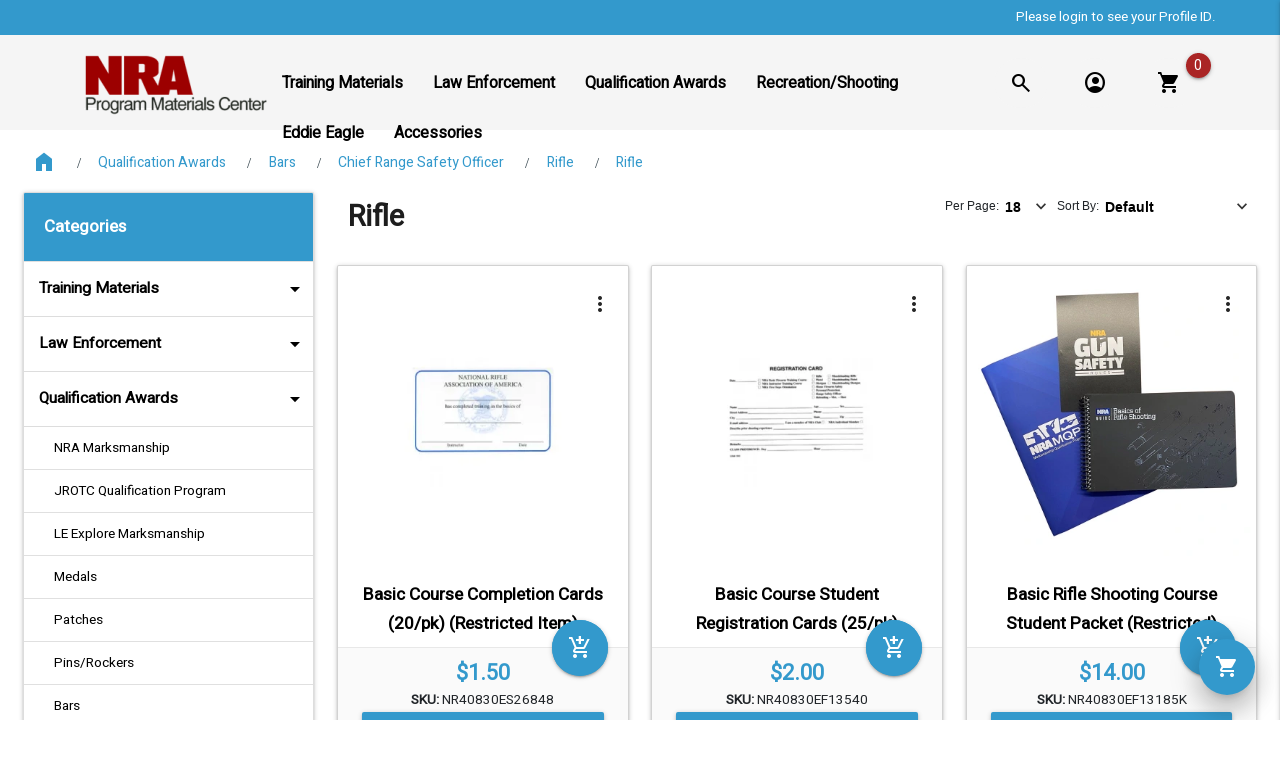

--- FILE ---
content_type: text/html; charset=utf-8
request_url: https://materials.nrahq.org/index.php?route=product/category&path=90_112_146_152_135
body_size: 15839
content:
<!DOCTYPE html>
<html dir="ltr" lang="en">
<head>
    <meta charset="UTF-8"/>
  <meta name="viewport" content="width=device-width, initial-scale=1">
  <meta http-equiv="X-UA-Compatible" content="IE=edge">
  <title>Rifle</title>
  <base href="https://materials.nrahq.org/"/>
      <!-- styles -->
  <!-- bootstrap -->
  <link type="text/css" rel="stylesheet" href="catalog/view/stylesheet/bootstrap.css" media="screen"/>
  <!-- font awesome icons -->
  <link type="text/css" rel="stylesheet" href="catalog/view/stylesheet/fonts/fontawesome/css/all.min.css"/>
  <!-- material icons -->
  <link type="text/css" rel="stylesheet" href="https://fonts.googleapis.com/css2?family=Material+Symbols+Outlined:wght,FILL@100..400,0..1"/>
  <!-- swiper -->
  <link rel="stylesheet" href="https://cdn.jsdelivr.net/npm/swiper@11/swiper-bundle.min.css"/>
  <!-- custom fonts -->
	<link type="text/css" rel="stylesheet" href="https://use.typekit.net/umj6iaq.css"/>
	<link type="text/css" rel="stylesheet" href="https://use.typekit.net/fzz6lhn.css"/>
  <!-- stylesheet -->
  <link type="text/css" rel="stylesheet" href="catalog/view/stylesheet/stylesheet.css"/>
  <!-- custom style -->
  <link type="text/css" rel="stylesheet" href="catalog/view/stylesheet/custom_style.css"/>
  
  <!-- scripts -->
  <!-- jquery -->
  <script type="text/javascript" src="catalog/view/javascript/jquery/jquery-3.7.1.min.js"></script>
  <!-- dompurify -->
  <script type="text/javascript" src="https://cdn.jsdelivr.net/npm/dompurify/dist/purify.min.js"></script>
  <!-- materialize js -->
  <script type="text/javascript" src="catalog/view/javascript/materialize/materialize.min.js"></script>
  <!-- sweet alert -->
  <script type="text/javascript" src="//cdn.jsdelivr.net/npm/sweetalert2@10"></script>
  <!-- swiper -->
  <script type="text/javascript" src="https://cdn.jsdelivr.net/npm/swiper@11/swiper-bundle.min.js"></script>
  <!-- common js -->
  <script type="text/javascript" src="catalog/view/javascript/common.js"></script>
  <!-- cart js -->
  <script type="text/javascript" src="catalog/view/javascript/cart.js" defer></script>
  <!-- voucher js -->
  <script type="text/javascript" src="catalog/view/javascript/voucher.js" defer></script>
  <!-- wishlist js -->
  <script type="text/javascript" src="catalog/view/javascript/wishlist.js" defer></script>
  <!-- compare js -->
  <script type="text/javascript" src="catalog/view/javascript/compare.js" defer></script>
  
  <!-- links -->
      <link href="https://materials.nrahq.org/en-gb/catalog?path=90_112_146_152_135" rel="canonical"/>
    </head>
<body>
<!-- color template -->
    <style>
    .stick-top {
              background-color: #f5f5f5;
          }
    .nav-top-container {
              background-color:#3399cc;
          }
    #nav-informations li a {
              color: #ffffff;
          }
    .nav-bottom-container {
              background-color:#f5f5f5;
          }
    #nav-categories li a, #nav-categories-right li a {
              color: #000;
          }
    ul#nav-categories li .dropdown-content, ul#nav-categories-right li .dropdown-content {
              background-color: #f5f5f5;
          }
    ul#nav-categories li .dropdown-content li a, ul#nav-categories-right li .dropdown-content li a {
              color: #1b1b1b;
          }
    ul#nav-categories li .dropdown-content li:hover, ul#nav-categories-right li .dropdown-content li:hover {
              background-color: #e2e3e5;
          }
    ul#nav-categories li .dropdown-content li:hover a, ul#nav-categories-right li .dropdown-content li:hover a {
              color: #000;
          }
    a.top-level-category:hover {
              background-color: #e2e3e5 !important;
          }
    a.top-level-category:hover span {
              color: #000 !important;
          }
    .circle-icon {
              background-color: #f5f5f5;
        transition: background-color 0.15s;
          }
    .circle-icon i {
              color: #000;
          }
    .circle-icon:focus {
              background-color: #f5f5f5;
          }
    .circle-icon:focus i {
              color: #000;
          }
    .circle-icon:visited {
              background-color: #f5f5f5;
          }
    .circle-icon:visited i {
              color: #000;
          }
    .circle-icon:hover {
              background-color: color-mix(in srgb, #f5f5f5 90%, #fff);
          }
    .circle-icon:hover i {
              color: #000;
          }
    .circle-icon:active {
              background-color: color-mix(in srgb, #f5f5f5 90%, #fff);
          }
    .circle-icon:active i {
              color: #000;
          }
    small#cart-total {
              background-color: #aa2525;
          }
    small#cart-total span {
              color: #fff;
          }
    li#search--categories a {
              color: #000;
          }
    /* Mobile */
    #btn-side-menu {
              background-color: #3399cc;
        transition: background-color 0.15s;
          }
    #btn-side-menu:visited {
              background-color: #3399cc;
          }
    #btn-side-menu:hover {
              background-color: color-mix(in srgb, #3399cc 90%, #fff);
          }
    #btn-side-menu:active {
              background-color: color-mix(in srgb, #3399cc 90%, #fff);
          }
    #btn-side-menu i {
              color: #fff;
          }
    .sidenav-search {
              background-color: #3399cc;
          }
  </style>

  <style>
    .mobile-collapsible-header {
              background-color: #3399CC;
          }
    .mobile-collapsible-header span {
              color: #F5F5F5;
          }
    .mobile-collapsible-body {
              background-color: #F5F5F5;
          }
    .footer-text-collapsable {
              color: #000;
          }
    a.footer-text-collapsable:hover {
              color: #000;
          }
    .page-footer {
              background-color: #F5F5F5;
          }
    .footer-text {
              color: #000;
          }
    .footer-logo-text {
              color: #000;
          }
    h2.footer-text {
              color: #3399CC;
          }
    a.footer-text,a.footer-text:hover {
              color: #000;
          }
    .footer-copyright {
              background-color: #F5F5F5;
          }
    .footer-divider {
              border-bottom: 2px solid #aaa;
          }
  </style>

<style>
  #breadcrumb, #breadcrumb i{
          color: #3399cc;
      }
  .breadcrumb:before{
          color: #3399cc;
      }
  .breadcrumb{
          color: #3399cc;
      }
  h1.heading-title{
          color: #1d1d1d;
      }

  /* Buttons */
  #cart{
          background-color: #3399cc;
      transition: background-color: 0.15s;
      }
  #cart i {
          color: #fff;
      }
  #cart:focus{
          background-color: #3399cc;
      }
  #cart:focus i{
          color: #fff;
      }
  #cart:visited{
          background-color: #3399cc;
      }
  #cart:visited i{
          color: #fff;
      }
  #cart:hover{
          background-color: color-mix(in srgb, #3399cc 90%, #fff);
      }
  #cart:hover i{
          color: #fff;
      }
  #cart:active{
          background-color: color-mix(in srgb, #3399cc 80%, #fff);
      }
  #cart:active i{
          color: #fff;
      }
  #cart-icon{
          color: #fff;
      }
  #back-to-top{
          background-color: #3399cc;
      transition: background-color 0.15s;
      }
  #back-to-top i {
          color: #fff;
      }
  #back-to-top:focus {
          background-color: #3399cc;
      }
  #back-to-top:focus i {
          color: #fff;
      }
  #back-to-top:visited {
          background-color: #3399cc;
      }
  #back-to-top:visited i {
          color: #fff;
      }
  #back-to-top:hover {
          background-color: color-mix(in srgb, #3399cc 90%, #fff);
      }
  #back-to-top:hover i {
          color: #fff;
      }
  #back-to-top:active {
          background-color: color-mix(in srgb, #3399cc 80%, #fff);
      }
  #back-to-top:active i {
          color: #fff;
      }
  #back-to-top-icon{
          color: #fff;
      }
  .allbtn-color {
          background-color: #3399cc;
      transition: background-color 0.15s;
      }
  .allbtn-color i, .allbtn-color span {
          color: #fff;
      }
  .allbtn-color:focus {
          background-color: #3399cc;
      }
  .allbtn-color:focus i, .allbtn-color:focus span {
          color: #fff;
      }
  .allbtn-color:visited {
          background-color: #3399cc;
      }
  .allbtn-color:visited i, .allbtn-color:visited span {
          color: #fff;
      }
  .allbtn-color:hover {
          background-color: color-mix(in srgb, #3399cc 90%, #fff);
      }
  .allbtn-color:hover i, .allbtn-color:hover span {
          color: #fff;
      }
  .allbtn-color:active {
          background-color: color-mix(in srgb, #3399cc 90%, #fff);
      }
  .allbtn-color:active i, .allbtn-color:active span {
          color: #fff;
      }
  .loader-small .path {
    stroke: #fff;
  }

  /* Inputs */
  .input-field label {
		color: #000;
	}
	/* Active label color */
	.input-field input[type=text]:focus + label,
  .input-field input[type=tel]:focus + label,
  .input-field input[type=email]:focus + label {
		color: #000;
	}
	/* The color of the active prefix icon */
	.input-field .prefix.active {
		color: #000;
	}
	/* The color of the underline of the active label */
	.input-field input[type=text]:focus,
  .input-field input[type=number]:focus,
  .input-field input[type=tel]:focus,
  .input-field input[type=email]:focus,
  .input-field input[type=password]:focus {
    		  border-bottom: 1px solid #3399cc;
		  box-shadow: 0 1px 0 0 #3399cc;
    	}
	/* Checkbox color */
	[type="checkbox"]:checked + span.lever, 
  [type="checkbox"].filled-in:checked + span:not(.lever):after{
          background-color: #3399cc !important;
      }
  .swiper-pagination-bullet-active {
    background: #3399cc !important;
  }
  /* Checked Radio Button Color */
  [type="radio"]:not(:disabled):checked + span:before {
          border: 2px solid #3399cc !important;
      }
  [type="radio"]:not(:disabled):checked + span:after {
          background-color: #3399cc !important;
      }
  .loader .path {
    stroke: #3399cc;
  }
</style>

<style>
  #category-side, #category-filter {
          background-color: #3399cc;
      }
  #category-side h5, #category-filter h5{
          color: #fff;
      }
  a.category-side-link, span.category-side-link {
          color: #000;
      }
  .collection a.collection-item {
          color: #000;
      }
  .collection .collection-item.active {
          color: #000;
      }
  #information-side {
          background-color: #3399cc;
      }
  #information-side h5 {
          color: #000;
      }
  #description{
          color: #272727;
      }
  span.card-title a.product-title {
          color: #000;
      }
  span.card-title a.category-title {
          color: #000;
      }
  #more-details-btn, a.product-detail.width-max {
          background-color: #3399cc;
      transition: background-color 0.15s;
      }
  #more-details-btn span, a.product-detail.width-max span {
          color: #fff;
      }
  #more-details-btn:focus {
          background-color: #3399cc;
      }
  #more-details-btn:focus span {
          color: #fff;
      }
  #more-details-btn:visited {
          background-color: #3399cc;
      }
  #more-details-btn:visited span {
          color: #fff;
      }
  #more-details-btn:hover {
          background-color: color-mix(in srgb, #3399cc 90%, #fff);
      }
  #more-details-btn:hover span {
          color: #fff;
      }
  #more-details-btn:active {
          background-color: color-mix(in srgb, #3399cc 90%, #fff);
      }
  #more-details-btn:active span {
          color: #fff;
      }
  #add-to-cart {
          background-color: #3399cc;
      transition: background-color 0.15s;
      }
  #add-to-cart i {
          color: #fff;
      }
  #add-to-cart:focus {
          background-color: #3399cc;
      transition: background-color 0.15s;
      }
  #add-to-cart:focus i {
          color: #fff;
      }
  #add-to-cart:visited {
          background-color: #3399cc;
      transition: background-color 0.15s;
      }
  #add-to-cart:visited i {
          color: #fff;
      }
  #add-to-cart:hover {
          background-color: color-mix(in srgb, #3399cc 90%, #fff);
      }
  #add-to-cart:hover i {
          color: #fff;
      }
  #add-to-cart:active {
          background-color: color-mix(in srgb, #3399cc 90%, #fff);
      }
  #add-to-cart:active i {
          color: #fff;
      }
  #price{
          color: #3399cc;
      }
  #discount-card {
          background-color: #aa2525;
      }
  #discount-card span {
          color: #fff;
      }
  #discount{
          color: #aa2525;
      }
  .pagination li a {
          color: #aa2525;
      }
  .pagination li.active {
          background-color: #aa2525;
      }
  .pagination li span {
          color: #fff;
      }
</style>

<style>
  .product-info h1 {
          color: #1d1d1d;
      }
  .old-prices{
          color: #3399cc;
      }
  .new-prices,.text-sizechart{
          color: #aa2525;
      }
  .tabs .indicator{
          background-color: #3399cc;
      }
  #product input[type=text]:focus {
          border-bottom: 1px solid #3399cc !important;
      box-shadow: 0 1px 0 0 #3399cc !important;
      }
  #img-preview-section {
          background-color: #fff !important;
      }
  @media only screen and (max-width:600px) {
    #bought-together-container .card .card-image {
              background-color: #fff !important;
          }
  }
  #button-cart, #button-cart-grid {
          background-color: #3399cc;
      transition: background-color 0.15s;
      }
  #button-cart span, #button-cart-grid span {
          color: #fff;
      }
  #button-cart:focus, #button-cart-grid:focus {
          background-color: #3399cc;
      }
  #button-cart:focus span, #button-cart-grid:focus span {
          color: #fff;
      }
  #button-cart:visited, #button-cart-grid:visited {
          background-color: #3399cc;
      }
  #button-cart:visited span, #button-cart-grid:visited span {
          color: #fff;
      }
  #button-cart:hover, #button-cart-grid:hover{
          background-color: color-mix(in srgb, #3399cc 90%, #fff);
      }
  #button-cart:hover span, #button-cart-grid:hover span {
          color: #fff;
      }
  #button-cart:active, #button-cart-grid:active{
          background-color: color-mix(in srgb, #3399cc 90%, #fff);
      }
  #button-cart:active span, #button-cart-grid:active span {
          color: #fff;
      }
  #button-wishlist, #button-wishlist-grid {
          background-color: ;
      transition: background-color 0.15s;
      }
  #button-wishlist i, #button-wishlist-grid i {
          color: ;
      }
  #button-wishlist:focus, #button-wishlist-grid:focus {
          background-color: ;
      }
  #button-wishlist:focus i, #button-wishlist-grid:focus i {
          color: ;
      }
  #button-wishlist:visited, #button-wishlist-grid:visited {
          background-color: ;
      }
  #button-wishlist:visited i, #button-wishlist-grid:visited i {
          color: ;
      }
  #button-wishlist:hover, #button-wishlist-grid:hover{
          background-color: color-mix(in srgb,  90%, #fff);
      }
  #button-wishlist:hover i, #button-wishlist-grid:hover i {
          color: ;
      }
  #button-wishlist:active, #button-wishlist-grid:active{
          background-color: color-mix(in srgb,  90%, #fff);
      }
  #button-wishlist:active i, #button-wishlist-grid:active i {
          color: ;
      }
  #more-details-btn-related {
          background-color: #3399cc;
      transition: background-color 0.15s;
      }
  #more-details-btn-related span {
          color: #fff;
      }
  #more-details-btn-related:focus {
          background-color: #3399cc;
      }
  #more-details-btn-related:focus span {
          color: #fff;
      }
  #more-details-btn-related:visited {
          background-color: #3399cc;
      }
  #more-details-btn-related:visited span {
          color: #fff;
      }
  #more-details-btn-related:hover {
          background-color: color-mix(in srgb, #3399cc 90%, #fff);
      }
  #more-details-btn-related:hover span {
          color: #fff;
      }
  #more-details-btn-related:active {
          background-color: color-mix(in srgb, #3399cc 90%, #fff);
      }
  #more-details-btn-related:active span {
          color: #fff;
      }
  #description-related {
          color: #272727;
      }
  #price-related {
          color: #3399cc;
      }
  #discount-related {
          color: #aa2525;
      }
  #discount-card-related {
          background-color: #aa2525;
      }
  #discount-card-related span {
          color: #fff;
      }
</style>
<header>
  <div class="stick-top">
  
  <div class="hide-on-small-only nav-top-container">
    <nav class="transparent z-depth-0 top-menu" style="height:35px;line-height:35px;">
      <div class="nav-wrapper">
        <div style="display:flex;justify-content:flex-end;padding-right:5%;">
          <ul id="nav-informations">
            <li class="white-text">Please login to see your Profile ID.</li>
          </ul>
        </div>
      </div>
    </nav>
  </div>
  
  <div class="row" style="margin-bottom:0 !important;">
    <div class="col s12">
      <div class="row top-container">
        <div class="col s5 m4 l2 valign-wrapper">
          <a href="/" class="brand-logo">
            <div class="valign-wrapper" style="height:75px;">
              <img style="max-width:200px;max-height:75px;" src="https://res.cloudinary.com/gandg/image/upload/c_pad,h_75,w_200/q_auto:best/f_auto/v1/eCommerce/nra/catalog/Banners/logo.png?_a=BAACd3DQ" alt="Rifle">
            </div>
          </a>
        </div>
        <div class="col s2 m4 l8 valign-wrapper">
          <nav class="transparent z-depth-0 top-menu" style="height:50px;line-height:50px;">
  <div class="nav-wrapper">
          <style>
        .top-level-sub-category a {
          font-size: 1.15rem;
          line-height: 35px;
        }
        li.sub-child-link, li.child-link {
          line-height: 1rem;
          min-height: auto;
        }
        li.sub-child-link a, li.child-link a {
          font-weight: normal !important;
          padding-top: 2px;
          padding-bottom: 2px;
        }
        li.sub-child-link a {
          font-size:.9rem;
        }
        .top-level-category {
          font-weight: bold;
          font-size: 1.25rem;
          text-transform: uppercase;
          padding: 0 15px;
        }
        ul.nav-categories {
          line-height: 50px;
        }
      </style>
      <div style="display:flex;justify-content:center;">
            <ul id="nav-categories" class="hide-on-med-and-down">
                                                                            <style>
                            ul#dropdown1 {
                                min-width: 280px !important;
                                top: auto !important;
                                max-height: 600px !important;
                                overflow-y:auto;
                            }
                            ul#dropdown1 li a {
                                font-weight: normal;
                                overflow: auto;
                                                                  width: 275px;
                                                            }
                        </style>
                        <!-- Dropdown Trigger -->
                        <li><a href="https://materials.nrahq.org/en-gb/catalog/training-materials" class="dropdown-trigger top-level-category" data-target="dropdown1"><span>Training Materials</span></a></li>
                        <!-- Dropdown Structure -->
                        <ul id="dropdown1" class="dropdown-content">
                                                            <li>
                                                                      <a href="https://materials.nrahq.org/en-gb/catalog/training-materials/certified-instructor">
                                      <span>Certified Instructor</span>
                                    </a>
                                                                  </li>
                                                            <li>
                                                                      <a href="https://materials.nrahq.org/en-gb/catalog/training-materials/training-counselors">
                                      <span>Training Counselors</span>
                                    </a>
                                                                  </li>
                                                            <li>
                                                                      <a href="https://materials.nrahq.org/en-gb/catalog/training-materials/coaches">
                                      <span>Coaches</span>
                                    </a>
                                                                  </li>
                                                            <li>
                                                                      <a href="https://materials.nrahq.org/en-gb/catalog/training-materials/boy-scouts">
                                      <span>Boy Scouts</span>
                                    </a>
                                                                  </li>
                                                            <li>
                                                                      <a href="https://materials.nrahq.org/en-gb/catalog/training-materials/refuse-to-be-a-victim">
                                      <span>Refuse to be a Victim</span>
                                    </a>
                                                                  </li>
                                                            <li>
                                                                      <a href="https://materials.nrahq.org/en-gb/catalog/training-materials/women-on-target">
                                      <span>Women On Target</span>
                                    </a>
                                                                  </li>
                                                    </ul>
                                                                                                    <style>
                            ul#dropdown2 {
                                min-width: 280px !important;
                                top: auto !important;
                                max-height: 600px !important;
                                overflow-y:auto;
                            }
                            ul#dropdown2 li a {
                                font-weight: normal;
                                overflow: auto;
                                                                  width: 275px;
                                                            }
                        </style>
                        <!-- Dropdown Trigger -->
                        <li><a href="https://materials.nrahq.org/en-gb/catalog/law-enforcement" class="dropdown-trigger top-level-category" data-target="dropdown2"><span>Law Enforcement</span></a></li>
                        <!-- Dropdown Structure -->
                        <ul id="dropdown2" class="dropdown-content">
                                                            <li>
                                                                      <a href="https://materials.nrahq.org/en-gb/catalog/law-enforcement/instructor-manuals">
                                      <span>Instructor Manuals</span>
                                    </a>
                                                                  </li>
                                                            <li>
                                                                      <a href="https://materials.nrahq.org/en-gb/catalog/law-enforcement/pins-rockers-patches">
                                      <span>Pins/Rockers/Patches</span>
                                    </a>
                                                                  </li>
                                                            <li>
                                                                      <a href="https://materials.nrahq.org/en-gb/catalog/law-enforcement/hats-shirts">
                                      <span>Hats/Shirts</span>
                                    </a>
                                                                  </li>
                                                            <li>
                                                                      <a href="https://materials.nrahq.org/en-gb/catalog/law-enforcement/training-guns-and-dummy-rounds">
                                      <span>Training Guns &amp; Dummy Rounds</span>
                                    </a>
                                                                  </li>
                                                            <li>
                                                                      <a href="https://materials.nrahq.org/en-gb/catalog/law-enforcement/fraternal-items">
                                      <span>Fraternal Items</span>
                                    </a>
                                                                  </li>
                                                            <li>
                                                                      <a href="https://materials.nrahq.org/en-gb/catalog/law-enforcement/other">
                                      <span>Other</span>
                                    </a>
                                                                  </li>
                                                    </ul>
                                                                                                    <style>
                            ul#dropdown3 {
                                min-width: 280px !important;
                                top: auto !important;
                                max-height: 600px !important;
                                overflow-y:auto;
                            }
                            ul#dropdown3 li a {
                                font-weight: normal;
                                overflow: auto;
                                                                  width: 275px;
                                                            }
                        </style>
                        <!-- Dropdown Trigger -->
                        <li><a href="https://materials.nrahq.org/en-gb/catalog/qualification-awards" class="dropdown-trigger top-level-category" data-target="dropdown3"><span>Qualification Awards</span></a></li>
                        <!-- Dropdown Structure -->
                        <ul id="dropdown3" class="dropdown-content">
                                                            <li>
                                                                      <a href="https://materials.nrahq.org/en-gb/catalog/qualification-awards/nra-marksmanship">
                                      <span>NRA Marksmanship</span>
                                    </a>
                                                                  </li>
                                                            <li>
                                                                      <a href="https://materials.nrahq.org/en-gb/catalog/qualification-awards/jrotc-qualification-program">
                                      <span>JROTC Qualification Program</span>
                                    </a>
                                                                  </li>
                                                            <li>
                                                                      <a href="https://materials.nrahq.org/en-gb/catalog/qualification-awards/le-explore-marksmanship">
                                      <span>LE Explore Marksmanship</span>
                                    </a>
                                                                  </li>
                                                            <li>
                                                                      <a href="https://materials.nrahq.org/en-gb/catalog/qualification-awards/medals">
                                      <span>Medals</span>
                                    </a>
                                                                  </li>
                                                            <li>
                                                                      <a href="https://materials.nrahq.org/en-gb/catalog/qualification-awards/patches">
                                      <span>Patches</span>
                                    </a>
                                                                  </li>
                                                            <li>
                                                                      <a href="https://materials.nrahq.org/en-gb/catalog/qualification-awards/pins-rockers">
                                      <span>Pins/Rockers</span>
                                    </a>
                                                                  </li>
                                                            <li>
                                                                      <a href="https://materials.nrahq.org/en-gb/catalog/qualification-awards/bars">
                                      <span>Bars</span>
                                    </a>
                                                                  </li>
                                                    </ul>
                                                                                                    <style>
                            ul#dropdown4 {
                                min-width: 280px !important;
                                top: auto !important;
                                max-height: 600px !important;
                                overflow-y:auto;
                            }
                            ul#dropdown4 li a {
                                font-weight: normal;
                                overflow: auto;
                                                                  width: 275px;
                                                            }
                        </style>
                        <!-- Dropdown Trigger -->
                        <li><a href="https://materials.nrahq.org/en-gb/catalog/recreation-shooting" class="dropdown-trigger top-level-category" data-target="dropdown4"><span>Recreation/Shooting</span></a></li>
                        <!-- Dropdown Structure -->
                        <ul id="dropdown4" class="dropdown-content">
                                                            <li>
                                                                      <a href="https://materials.nrahq.org/en-gb/catalog/recreation-shooting/range-services-materials">
                                      <span>Range Services Materials</span>
                                    </a>
                                                                  </li>
                                                            <li>
                                                                      <a href="https://materials.nrahq.org/en-gb/catalog/recreation-shooting/competitions">
                                      <span>Competitions</span>
                                    </a>
                                                                  </li>
                                                            <li>
                                                                      <a href="https://materials.nrahq.org/en-gb/catalog/recreation-shooting/hunting">
                                      <span>Hunting</span>
                                    </a>
                                                                  </li>
                                                            <li>
                                                                      <a href="https://materials.nrahq.org/en-gb/catalog/recreation-shooting/nra-day-events">
                                      <span>NRA Day Events</span>
                                    </a>
                                                                  </li>
                                                    </ul>
                                                                                                    <style>
                            ul#dropdown5 {
                                min-width: 280px !important;
                                top: auto !important;
                                max-height: 600px !important;
                                overflow-y:auto;
                            }
                            ul#dropdown5 li a {
                                font-weight: normal;
                                overflow: auto;
                                                                  width: 275px;
                                                            }
                        </style>
                        <!-- Dropdown Trigger -->
                        <li><a href="https://materials.nrahq.org/en-gb/catalog/eddie-eagle" class="dropdown-trigger top-level-category" data-target="dropdown5"><span>Eddie Eagle</span></a></li>
                        <!-- Dropdown Structure -->
                        <ul id="dropdown5" class="dropdown-content">
                                                            <li>
                                                                      <a href="https://materials.nrahq.org/en-gb/catalog/eddie-eagle/eddie-eagle-books">
                                      <span>Books</span>
                                    </a>
                                                                  </li>
                                                            <li>
                                                                      <a href="https://materials.nrahq.org/en-gb/catalog/eddie-eagle/eddie-eagle-decals">
                                      <span>Decals</span>
                                    </a>
                                                                  </li>
                                                            <li>
                                                                      <a href="https://materials.nrahq.org/en-gb/catalog/eddie-eagle/eddie-eagle-videos">
                                      <span>Videos</span>
                                    </a>
                                                                  </li>
                                                    </ul>
                                                                                                    <style>
                            ul#dropdown6 {
                                min-width: 280px !important;
                                top: auto !important;
                                max-height: 600px !important;
                                overflow-y:auto;
                            }
                            ul#dropdown6 li a {
                                font-weight: normal;
                                overflow: auto;
                                                                  width: 275px;
                                                            }
                        </style>
                        <!-- Dropdown Trigger -->
                        <li><a href="https://materials.nrahq.org/en-gb/catalog/accessories" class="dropdown-trigger top-level-category" data-target="dropdown6"><span>Accessories</span></a></li>
                        <!-- Dropdown Structure -->
                        <ul id="dropdown6" class="dropdown-content">
                                                            <li>
                                                                      <a href="https://materials.nrahq.org/en-gb/catalog/accessories/bags-cases">
                                      <span>Bags/Cases</span>
                                    </a>
                                                                  </li>
                                                            <li>
                                                                      <a href="https://materials.nrahq.org/en-gb/catalog/accessories/books">
                                      <span>Books</span>
                                    </a>
                                                                  </li>
                                                            <li>
                                                                      <a href="https://materials.nrahq.org/en-gb/catalog/accessories/brochures">
                                      <span>Brochures</span>
                                    </a>
                                                                  </li>
                                                            <li>
                                                                      <a href="https://materials.nrahq.org/en-gb/catalog/accessories/decals">
                                      <span>Decals</span>
                                    </a>
                                                                  </li>
                                                            <li>
                                                                      <a href="https://materials.nrahq.org/en-gb/catalog/accessories/hats">
                                      <span>Hats</span>
                                    </a>
                                                                  </li>
                                                            <li>
                                                                      <a href="https://materials.nrahq.org/en-gb/catalog/accessories/shirts">
                                      <span>Shirts</span>
                                    </a>
                                                                  </li>
                                                            <li>
                                                                      <a href="https://materials.nrahq.org/en-gb/catalog/accessories/videos">
                                      <span>Videos</span>
                                    </a>
                                                                  </li>
                                                    </ul>
                                                                    </ul>
      </div>
      </div>
</nav>
<script>
window.addEventListener('load', (event) => {
  $('.stick-top').css('box-shadow','none');
});

</script>
<script>
function navShadow(){
if(window.pageYOffset === 0){
    $('.stick-top').css('box-shadow','none'); 
    
} else{
   $('.stick-top').css('box-shadow','0 2px 10px 0 rgb(0 0 0 / 6%), 0 1px 10px 0 rgb(0 0 0 / 5%');
}
}
window.addEventListener('scroll', navShadow);
</script>
        </div>
                  <ul id="account-nav" class="dropdown-content" style="width: fit-content;">
                          <li><a href="https://materials.nrahq.org/en-gb?route=account/register">Register</a></li>
              <li><a href="https://materials.nrahq.org/en-gb?route=account/login">Login</a></li>
                      </ul>
                <div class="col s5 m4 l2 valign-wrapper" style="justify-content:flex-end;">
          <ul class="hide-on-med-and-down" style="display:flex;align-items:center;margin-bottom:0;">
            <li class="search-btn modal-trigger" href="#modal1">
              <a href="" style="padding:0;">
                <span class="circle-icon" style="display:flex;align-items:center;height:50px;">
                  <i class="material-symbols-outlined" style="vertical-align:middle;">search</i>
                </span>
              </a>
            </li>
                        <li class='dropdown-trigger' data-target='account-nav'>
              <a  style="padding:0;" data-target="account-nav" >
                <span class="circle-icon" style="display:flex;align-items:center;height:50px;">
                  <i class="material-symbols-outlined material-filled" style="vertical-align:middle;">account_circle</i>
                </span>
              </a>
            </li>
                        <li style="position:relative;">
              <a style="padding:0;" href="https://materials.nrahq.org/en-gb?route=checkout/cart">
                <span class="circle-icon" style="display:flex;align-items:center;height:50px;">
	<i class="material-symbols-outlined material-filled" style="vertical-align:middle;">shopping_cart</i>
</span>
<small id="cart-total" class="btn-floating z-depth-1"><span>0</span></small>


              </a>
            </li>
          </ul>
          <button type="button" data-target="slide-out" id="btn-side-menu" class="hide-on-large-only sidenav-trigger menu-burger-btn btn-floating btn-large waves-effect waves-circle waves-light z-depth-4" style="margin-left:auto;right:5%;">
            <i class="material-symbols-outlined">menu</i>
          </button>
          <ul id="slide-out" class="sidenav">
            <li class="progress">
              <div class="indeterminate"></div>
            </li>
          </ul>
        </div>
      </div>
    </div>
  </div>
  <div class="hide-on-med-and-down nav-bottom-container">
  </div>
</div>
<!-- Modal Structure -->
<div id="modal1" class="modal top-sheet">
  <div style="display:flex;flex-direction:row;align-items:center;" class="modal-content">
  <a id="logo-nav" class="brand-logo hide-on-small-only" href="https://materials.nrahq.org/en-gb?route=common/home" style="width:10%;" ><img style="width: 100%;padding:0 15%;" src="https://res.cloudinary.com/gandg/image/upload/c_pad,h_75,w_200/q_auto:best/f_auto/v1/eCommerce/nra/catalog/Banners/logo.png?_a=BAACd3DQ" alt="Logo"></a>
    <style>
.input-field input[type=search]:focus:not(.browser-default) {
    background-color: #e1e1e1;
    border-radius: 25px;
}
div#search:hover {
    background-color: #f2f4f5;
    border-radius: 25px;
}
input#input-search:hover::placeholder {
	color:#a9a6a6;
}
#input-search_modal {
	background-color: #e8e8e8 !important;
    border-radius: 25px;
}
#search--categories:hover {
    background-color: rgba(0,0,0,0.1) !important;
}

.search-wrapper {
	width:90% !important;
}

</style>
<nav class="search-wrapper z-depth-0 " style="color:#c9c3c3; border-radius: 25px;">
	<div class="nav-wrapper">
		<div id="search" class="input-field">
			<input id="input-search_modal" class="search-input autocomplete modal-trigger" type="search" name="search_modal" value="" autocomplete="off" placeholder="Search">
			<label style="border-radius:0;overflow:visible;" class="label-icon search-buttons search-buttons__search waves-effect waves-circle" for="input-search_modal"><i style="color:#000000;"class="material-symbols-outlined">search</i></label>
			<i id="close-btn" class="material-symbols-outlined right search-buttons search-buttons__clear waves-effect waves-circle" style="top:-70px;">close</i>
        </div>
	</div>
    <div style="padding: 30px;">
    	<div style="position: absolute;left: -5px;padding: 1%;">
        	<ul style="display: inline-grid;max-width: 15vw;">
               				<li id="search--categories"><a style="color: #006899;font-size: 1rem; line-height:1.5rem; margin:.5rem 0;" href="https://materials.nrahq.org/catalog/training-materials">Training Materials</a></li>
               				<li id="search--categories"><a style="color: #006899;font-size: 1rem; line-height:1.5rem; margin:.5rem 0;" href="https://materials.nrahq.org/catalog/law-enforcement">Law Enforcement</a></li>
               				<li id="search--categories"><a style="color: #006899;font-size: 1rem; line-height:1.5rem; margin:.5rem 0;" href="https://materials.nrahq.org/catalog/qualification-awards">Qualification Awards</a></li>
               				<li id="search--categories"><a style="color: #006899;font-size: 1rem; line-height:1.5rem; margin:.5rem 0;" href="https://materials.nrahq.org/catalog/recreation-shooting">Recreation/Shooting</a></li>
               				<li id="search--categories"><a style="color: #006899;font-size: 1rem; line-height:1.5rem; margin:.5rem 0;" href="https://materials.nrahq.org/catalog/eddie-eagle">Eddie Eagle</a></li>
               				<li id="search--categories"><a style="color: #006899;font-size: 1rem; line-height:1.5rem; margin:.5rem 0;" href="https://materials.nrahq.org/catalog/accessories">Accessories</a></li>
            			</ul>
        </div>
    	<div style="margin-left: 7%;padding: 1%;" id="items-container" class='row'>
   
        </div>
     </div>
</nav>
<script>
document.addEventListener("DOMContentLoaded", function(event) {
	$(document).ready(function() {
		$('input[name=\'search_modal\']').on('keyup', function() {
			let searchVal = $(this).val();
			$.ajax({
				url: 'index.php?route=common/search_modal.autocomplete&filter_search=' + encodeURIComponent(searchVal),
				dataType: 'json',
				success: function(json) {
				
					if(json.length < 1){
						$( "#items-container" ).append( $('<p>No Results Found</p>'));
					} else {
						$( "#items-container" ).html("");
						for(var i=0; i< json.length; i++){
							$( "#items-container" ).append($(`<div class='col s12 m6 l3'>${json[i]}</div>`));
						}
					} 
				}
			});
		});
        $('#input-search_modal').on('click', function(){
			$('#items-container').empty();
		})
        $('#input-search_modal').on('click', function(){
			$('#input-search_modal').on('input', function(){
			$('#items-container').empty();
		})})
        $('#close-btn').on('click', function(){
			$('#items-container').empty();
		})
        $("#input-search_modal").focus(function(){
			$('#items-container').empty();
		})
	});
});

</script>
  </div>
</div>

</header>

<button type="button" id="cart" data-target="sidenav-cart" class="btn-floating btn-large waves-effect waves-light waves-circle sidenav-trigger z-depth-4" style="position:fixed;bottom:25px;right:5%;">
	<i id="cart-icon" class="material-symbols-outlined material-filled">shopping_cart</i>
</button>
<style>
@media only screen and (min-width: 800px) {
  #sidenav-cart {
    width: 40%;
  }
}

#sidenav-cart a:not(.button):hover {
  background-color: #fff;
}

.sidenav-cart-footer {
  position:fixed;
  bottom: 60px;
  height: 155px;
  width: 100%;
  border-top: 1px solid #aaa;
}

.sidenav-cart-footer-buttons {
  display: flex;
  flex-direction: row-reverse;
  align-items: center;
  height: 100px;
  padding: 0 5%;
  position: absolute;
  bottom: 0;
  width: 100%;
}
.sidenav-cart-footer-totals {
  padding: 0 5%;
  background-color: #fff;
}

#sidenav-cart .collection {
  max-height: 60vh;
  overflow-y: auto;
}
</style>

<div id="sidenav-cart" class="sidenav">
  <div id="sidenav-cart-content">
  <button class="btn-flat" style="position:absolute;top:16px;right:10px;" onclick="sidenavClose()"><i class="material-symbols-outlined">close</i></button>
    <div class="sidenav-content">
      <div id="sidenav-cart-list" style="width:90%;margin:0 auto;">
        <h4 class="flow-text text-bold">Shopping Cart</h4>
                  <p class="flow-text text-bold">Your shopping cart is empty!</p>
                      <div class="row">
              <div class="col s6">
                <img class="responsive-img lazyload" src="https://res.cloudinary.com/gandg/image/upload/c_pad,h_75,w_200/q_auto:best/f_auto/v1/eCommerce/nra/catalog/Banners/logo.png?_a=BAACd3DQ" alt="" width="200" height="75">
              </div>
            </div>
                        </div>
    </div>
    <div class="modal-footer sidenav-cart-footer">
      <div class="sidenav-cart-footer-totals">
        <table>
                                    <tr>
                <th>Sub-Total:</th>
                <td class="right">$0.00</td>
              </tr>
                              </table>
      </div>
      <div class="grey lighten-3 sidenav-cart-footer-buttons">
        <a href="https://materials.nrahq.org/en-gb?route=checkout/cart" class="modal-action button btn-flat waves-effect waves-default href-underline allbtn-color" rel="nofollow"><span>View Cart</span></a>
        <a href="https://materials.nrahq.org/en-gb?route=common/home" class="modal-action button btn-flat waves-effect waves-default href-underline" rel="nofollow">Continue Shopping</a>
      </div>
    </div>
  </div>
</div>

<script type="text/javascript">
  document.addEventListener("DOMContentLoaded", function() {
    const sideCartElems = document.querySelectorAll('#sidenav-cart');
    const sideCartOptions = {
      edge: 'right'
    };
    const sideCartInstances = M.Sidenav.init(sideCartElems, sideCartOptions);
  });
  function productRemove(cart_id) {
    $.ajax({
      url: 'https://materials.nrahq.org/en-gb?route=common/cart.removeProduct',
      type: 'post',
      data: {"key":cart_id},
      dataType: 'json',
      success: function(json) {
        if (json['error']) {
          for (key in json['error']) {
            M.toast({html: '<span><i class="material-symbols-outlined left">warning</i>' + json["error"][key] + '</span>', classes: 'toast-warning'});
          }
        }

        if (json['success']) {
          M.toast({html: '<span><i class="material-symbols-outlined left">check</i>' + json['success'] + '</span>', classes: 'toast-success'});
          setTimeout(function () {
            $('#cart-total').html(json['total']);
          }, 100);
          $('#sidenav-cart').load('https://materials.nrahq.org/en-gb?route=common/cart.info #sidenav-cart-content');
        }
      },
      error: function(xhr, ajaxOptions, thrownError) {
        console.log(thrownError + "\r\n" + xhr.statusText + "\r\n" + xhr.responseText);
      }
    });
  };
  function voucherRemove(key) {
    $.ajax({
      url: 'https://materials.nrahq.org/en-gb?route=common/cart.removeVoucher',
      type: 'post',
      data: {"key":key},
      dataType: 'json',
      success: function(json) {
        if (json['error']) {
          for (key in json['error']) {
            M.toast({html: '<span><i class="material-symbols-outlined left">warning</i>' + json["error"][key] + '</span>', classes: 'toast-warning'});
          }
        }

        if (json['success']) {
          M.toast({html: '<span><i class="material-symbols-outlined left">check</i>' + json['success'] + '</span>', classes: 'toast-success'});
          setTimeout(function () {
            $('#cart-total').html(json['total']);
          }, 100);
          $('#sidenav-cart').load('https://materials.nrahq.org/en-gb?route=common/cart.info #sidenav-cart-content');
        }
      },
      error: function(xhr, ajaxOptions, thrownError) {
        console.log(thrownError + "\r\n" + xhr.statusText + "\r\n" + xhr.responseText);
      }
    });
  };

  function sidenavClose() {
    let sidenavCartInstance = M.Sidenav.getInstance(document.getElementById('sidenav-cart'));
    sidenavCartInstance.close();
  }
</script>
<script>
  // Account timeout
  const loggedin = "";
  const time = parseInt("3600000") - (parseInt("60") * 1000 );
  const msgTime = "60";
  const msg = "";
	const timeout = "00:00";
  
  const countTimer = setInterval(
  function () {
    if( loggedin ){
      inactivityCheck();
    } 
  }, time);
          
  function inactivityCheck(){
    Swal.fire({
      html:
      '<h3 class="swal2-title" id="swal2-title" style="display: block;">Your session is about to expire!</h3>'+
        `<h2 id="swal2-timer" class="swal2-html-container1" style="display: block;">00:00</h2>`+
          `<h4 style="display: block;">${msg}</h4>`,
      timer: parseInt(msgTime) * 1000,
      timerProgressBar: true,
      showDenyButton: true,
      confirmButtonText: 'Keep me signed in',
      denyButtonText: `Sign me out now`
    }).then((result) => {
      if(result.isConfirmed || result.isDismissed){
        location.reload();
      }
      if(result.isDenied){
        location.href = 'index.php?route=account/login';
      }
    })

    const display = $('#swal2-timer');
    startTimer(msgTime, display);
  }

  function startTimer(duration, display) {
    let timer = duration, minutes, seconds;
    function updateDisplay() {
        minutes = parseInt(timer / 60);
        seconds = parseInt(timer % 60);

        minutes = minutes < 10 ? "0" + minutes : minutes;
        seconds = seconds < 10 ? "0" + seconds : seconds;

        display.text(`${minutes}:${seconds}`);
      }

    setInterval(() => {
      updateDisplay();

      if (timer <= 0) {
        clearInterval(interval);
      } else {
        --timer;
        updateDisplay();
      }
    }, 1000);

    const targetNode = document.getElementById('swal2-timer');
    const observer = new MutationObserver(function(mutations) {
      mutations.forEach(function(mutation) {
        console.log($('#swal2-timer').text());
        if($('#swal2-timer').text() === timeout) {
          location.href = 'index.php?route=account/login';
        }
      });
    });

    const config = { characterData: true, childList: true, subtree: true};
    observer.observe(targetNode, config);
  }
</script>
<main>
  
<div class="container body-position">
      <nav id="breadcrumbs" class="breadcrumb-wrapper transparent z-depth-0">
      <span class="breadcrumb-blur hide-on-med-and-up"></span>
      <div class="nav-wrapper breadcrumb-wrap href-underline">
              <a href="https://materials.nrahq.org/en-gb?route=common/home" id="breadcrumb" class="breadcrumb waves-effect"><i class="material-symbols-outlined material-filled">home</i></a>
              <a href="https://materials.nrahq.org/en-gb/catalog/qualification-awards" id="breadcrumb" class="breadcrumb waves-effect">Qualification Awards</a>
              <a href="https://materials.nrahq.org/en-gb/catalog/qualification-awards/bars" id="breadcrumb" class="breadcrumb waves-effect">Bars</a>
              <a href="https://materials.nrahq.org/en-gb/catalog?path=90_112_146" id="breadcrumb" class="breadcrumb waves-effect">Chief Range Safety Officer</a>
              <a href="https://materials.nrahq.org/en-gb/catalog?path=90_112_146_152" id="breadcrumb" class="breadcrumb waves-effect">Rifle</a>
              <a href="https://materials.nrahq.org/en-gb/catalog?path=90_112_146_152_135" id="breadcrumb" class="breadcrumb waves-effect">Rifle</a>
            </div>
    </nav>
    <div class="row">
    <aside id="column-left" class="col s12 l3">
    <style>
.collection a.collection-item:not(.active):hover {
    background-color: transparent;
}
</style>
<ul class="collapsible collapsible-accordion collection with-header z-depth-1" data-collapsible="accordion">
  <li id="category-side" class="collection-header"><h5 style="font-size:1.25em;font-weight:bold;margin:15px 0;">Categories</h5></li>
	    		  <li id="60" value="Training Materials" >
		    <a style="justify-content: space-between;font-size:1.15em;font-weight:bold;text-wrap:wrap;" href="https://materials.nrahq.org/en-gb/catalog/training-materials" class="collapsible-header waves-effect category-side-link text-bold active" >Training Materials <i onclick="return false;" style="position: relative; padding-left: 30px;" class="material-symbols-outlined">arrow_drop_down</i></a>
		    		      <div id="collapse-60" class="collapsible-body no-padding">
			      <div class="collection">
			                                          <ul class="collapsible collapsible-accordion collection with-header z-depth-1" data-collapsible="accordion">
   					        <li id="94" value="Certified Instructor" >
      					      <a style="justify-content: space-between; align-items: center; padding-left: 30px; " class="collapsible-header waves-effect category-side-link text-bold active" href="https://materials.nrahq.org/en-gb/catalog/training-materials/certified-instructor">Certified Instructor <i onclick="return false;" style="position: relative;padding-left: 30px;" class="material-symbols-outlined">arrow_drop_down</i></a>
                      <div id="collapse-60" class="collapsible-body no-padding">
                        <div class="collection">
                                                      <a class="collection-item waves-effect child truncate category-side-link " href="https://materials.nrahq.org/en-gb/catalog/training-materials/certified-instructor/ccw-instructor" style="padding-left:45px;">CCW Instructor</a>
                                                      <a class="collection-item waves-effect child truncate category-side-link " href="https://materials.nrahq.org/en-gb/catalog/training-materials/certified-instructor/chief-range-safety-officer" style="padding-left:45px;">Chief Range Safety Officer</a>
                                                      <a class="collection-item waves-effect child truncate category-side-link " href="https://materials.nrahq.org/en-gb/catalog/training-materials/certified-instructor/home-firearm-safety" style="padding-left:45px;">Home Firearm Safety</a>
                                                      <a class="collection-item waves-effect child truncate category-side-link " href="https://materials.nrahq.org/en-gb/catalog?path=60_94_130" style="padding-left:45px;">Muzzleloading</a>
                                                      <a class="collection-item waves-effect child truncate category-side-link " href="https://materials.nrahq.org/en-gb/catalog/training-materials/certified-instructor/personal-protection-in-the-home" style="padding-left:45px;">Personal Protection In the Home</a>
                                                      <a class="collection-item waves-effect child truncate category-side-link " href="https://materials.nrahq.org/en-gb/catalog/training-materials/certified-instructor/personal-protection-outside-the-home" style="padding-left:45px;">Personal Protection Outside the Home</a>
                                                      <a class="collection-item waves-effect child truncate category-side-link " href="https://materials.nrahq.org/en-gb/catalog/training-materials/certified-instructor/pistol" style="padding-left:45px;">Pistol</a>
                                                      <a class="collection-item waves-effect child truncate category-side-link " href="https://materials.nrahq.org/en-gb/catalog/training-materials/certified-instructor/reloading" style="padding-left:45px;">Reloading</a>
                                                      <a class="collection-item waves-effect child truncate category-side-link " href="https://materials.nrahq.org/en-gb/catalog/training-materials/certified-instructor/rifle" style="padding-left:45px;">Rifle</a>
                                                      <a class="collection-item waves-effect child truncate category-side-link " href="https://materials.nrahq.org/en-gb/catalog/training-materials/certified-instructor/shotgun" style="padding-left:45px;">Shotgun</a>
                                                  </div>
                      </div>
                    </li>
  					      </ul>
                			                                          <ul class="collapsible collapsible-accordion collection with-header z-depth-1" data-collapsible="accordion">
   					        <li id="95" value="Training Counselors" >
      					      <a style="justify-content: space-between; align-items: center; padding-left: 30px; " class="collapsible-header waves-effect category-side-link text-bold active" href="https://materials.nrahq.org/en-gb/catalog/training-materials/training-counselors">Training Counselors <i onclick="return false;" style="position: relative;padding-left: 30px;" class="material-symbols-outlined">arrow_drop_down</i></a>
                      <div id="collapse-60" class="collapsible-body no-padding">
                        <div class="collection">
                                                      <a class="collection-item waves-effect child truncate category-side-link " href="https://materials.nrahq.org/en-gb/catalog/training-materials/training-counselors/tc-pistol" style="padding-left:45px;">Pistol</a>
                                                      <a class="collection-item waves-effect child truncate category-side-link " href="https://materials.nrahq.org/en-gb/catalog/training-materials/training-counselors/tc-personal-protection-outside-the-home" style="padding-left:45px;">Personal Protection Outside the Home</a>
                                                      <a class="collection-item waves-effect child truncate category-side-link " href="https://materials.nrahq.org/en-gb/catalog/training-materials/training-counselors/tc-personal-protection-in-the-home" style="padding-left:45px;">Personal Protection In the Home</a>
                                                      <a class="collection-item waves-effect child truncate category-side-link " href="https://materials.nrahq.org/en-gb/catalog/training-materials/training-counselors/tc-muzzleloading" style="padding-left:45px;">Muzzleloading</a>
                                                      <a class="collection-item waves-effect child truncate category-side-link " href="https://materials.nrahq.org/en-gb/catalog/training-materials/training-counselors/tc-home-firearm-safety" style="padding-left:45px;">Home Firearm Safety</a>
                                                      <a class="collection-item waves-effect child truncate category-side-link " href="https://materials.nrahq.org/en-gb/catalog/training-materials/training-counselors/tc-chief-range-safety-officer" style="padding-left:45px;">Chief Range Safety Officer</a>
                                                      <a class="collection-item waves-effect child truncate category-side-link " href="https://materials.nrahq.org/en-gb/catalog/training-materials/training-counselors/tc-reloading" style="padding-left:45px;">Reloading</a>
                                                      <a class="collection-item waves-effect child truncate category-side-link " href="https://materials.nrahq.org/en-gb/catalog/training-materials/training-counselors/tc-rifle" style="padding-left:45px;">Rifle</a>
                                                      <a class="collection-item waves-effect child truncate category-side-link " href="https://materials.nrahq.org/en-gb/catalog/training-materials/training-counselors/tc-shotgun" style="padding-left:45px;">Shotgun</a>
                                                  </div>
                      </div>
                    </li>
  					      </ul>
                			                                          <ul class="collapsible collapsible-accordion collection with-header z-depth-1" data-collapsible="accordion">
   					        <li id="96" value="Coaches" >
      					      <a style="justify-content: space-between; align-items: center; padding-left: 30px; " class="collapsible-header waves-effect category-side-link text-bold active" href="https://materials.nrahq.org/en-gb/catalog/training-materials/coaches">Coaches <i onclick="return false;" style="position: relative;padding-left: 30px;" class="material-symbols-outlined">arrow_drop_down</i></a>
                      <div id="collapse-60" class="collapsible-body no-padding">
                        <div class="collection">
                                                      <a class="collection-item waves-effect child truncate category-side-link " href="https://materials.nrahq.org/en-gb/catalog/training-materials/coaches/coaches-chief-range-safety-officer" style="padding-left:45px;">Chief Range Safety Officer</a>
                                                      <a class="collection-item waves-effect child truncate category-side-link " href="https://materials.nrahq.org/en-gb/catalog/training-materials/coaches/coaches-home-firearm-safety" style="padding-left:45px;">Home Firearm Safety</a>
                                                      <a class="collection-item waves-effect child truncate category-side-link " href="https://materials.nrahq.org/en-gb/catalog/training-materials/coaches/coaches-muzzleloading" style="padding-left:45px;">Muzzleloading</a>
                                                      <a class="collection-item waves-effect child truncate category-side-link " href="https://materials.nrahq.org/en-gb/catalog/training-materials/coaches/coaches-personal-protection-in-the-home" style="padding-left:45px;">Personal Protection In the Home</a>
                                                      <a class="collection-item waves-effect child truncate category-side-link " href="https://materials.nrahq.org/en-gb/catalog/training-materials/coaches/coaches-pistol" style="padding-left:45px;">Pistol</a>
                                                      <a class="collection-item waves-effect child truncate category-side-link " href="https://materials.nrahq.org/en-gb/catalog/training-materials/coaches/coaches-reloading" style="padding-left:45px;">Reloading</a>
                                                      <a class="collection-item waves-effect child truncate category-side-link " href="https://materials.nrahq.org/en-gb/catalog/training-materials/coaches/coaches-rifle" style="padding-left:45px;">Rifle</a>
                                                      <a class="collection-item waves-effect child truncate category-side-link " href="https://materials.nrahq.org/en-gb/catalog/training-materials/coaches/coaches-shotgun" style="padding-left:45px;">Shotgun</a>
                                                  </div>
                      </div>
                    </li>
  					      </ul>
                			                                          <ul class="collapsible collapsible-accordion collection with-header z-depth-1" data-collapsible="accordion">
   					        <li id="99" value="Boy Scouts" >
      					      <a style="justify-content: space-between; align-items: center; padding-left: 30px; " class="collapsible-header waves-effect category-side-link text-bold active" href="https://materials.nrahq.org/en-gb/catalog/training-materials/boy-scouts">Boy Scouts <i onclick="return false;" style="position: relative;padding-left: 30px;" class="material-symbols-outlined">arrow_drop_down</i></a>
                      <div id="collapse-60" class="collapsible-body no-padding">
                        <div class="collection">
                                                      <a class="collection-item waves-effect child truncate category-side-link " href="https://materials.nrahq.org/en-gb/catalog/training-materials/boy-scouts/bsa-muzzleloading" style="padding-left:45px;">Muzzleloading</a>
                                                      <a class="collection-item waves-effect child truncate category-side-link " href="https://materials.nrahq.org/en-gb/catalog/training-materials/boy-scouts/bsa-pistol" style="padding-left:45px;">Pistol</a>
                                                      <a class="collection-item waves-effect child truncate category-side-link " href="https://materials.nrahq.org/en-gb/catalog/training-materials/boy-scouts/bsa-shotgun" style="padding-left:45px;">Shotgun</a>
                                                      <a class="collection-item waves-effect child truncate category-side-link " href="https://materials.nrahq.org/en-gb/catalog/training-materials/boy-scouts/bsa-rifle" style="padding-left:45px;">Rifle</a>
                                                  </div>
                      </div>
                    </li>
  					      </ul>
                			                        				          <a class="collection-item waves-effect child truncate category-side-link " href="https://materials.nrahq.org/en-gb/catalog/training-materials/refuse-to-be-a-victim">Refuse to be a Victim</a>
				        			                        				          <a class="collection-item waves-effect child truncate category-side-link " href="https://materials.nrahq.org/en-gb/catalog/training-materials/women-on-target">Women On Target</a>
				        			        			      </div>
		      </div>
	      	    </li>
	        		  <li id="89" value="Law Enforcement" >
		    <a style="justify-content: space-between;font-size:1.15em;font-weight:bold;text-wrap:wrap;" href="https://materials.nrahq.org/en-gb/catalog/law-enforcement" class="collapsible-header waves-effect category-side-link text-bold active" >Law Enforcement <i onclick="return false;" style="position: relative; padding-left: 30px;" class="material-symbols-outlined">arrow_drop_down</i></a>
		    		      <div id="collapse-89" class="collapsible-body no-padding">
			      <div class="collection">
			                        				          <a class="collection-item waves-effect child truncate category-side-link " href="https://materials.nrahq.org/en-gb/catalog/law-enforcement/instructor-manuals">Instructor Manuals</a>
				        			                        				          <a class="collection-item waves-effect child truncate category-side-link " href="https://materials.nrahq.org/en-gb/catalog/law-enforcement/pins-rockers-patches">Pins/Rockers/Patches</a>
				        			                        				          <a class="collection-item waves-effect child truncate category-side-link " href="https://materials.nrahq.org/en-gb/catalog/law-enforcement/hats-shirts">Hats/Shirts</a>
				        			                        				          <a class="collection-item waves-effect child truncate category-side-link " href="https://materials.nrahq.org/en-gb/catalog/law-enforcement/training-guns-and-dummy-rounds">Training Guns &amp; Dummy Rounds</a>
				        			                        				          <a class="collection-item waves-effect child truncate category-side-link " href="https://materials.nrahq.org/en-gb/catalog/law-enforcement/fraternal-items">Fraternal Items</a>
				        			                        				          <a class="collection-item waves-effect child truncate category-side-link " href="https://materials.nrahq.org/en-gb/catalog/law-enforcement/other">Other</a>
				        			        			      </div>
		      </div>
	      	    </li>
	        		  <li id="90" value="Qualification Awards"  class="active">
		    <a style="justify-content: space-between;font-size:1.15em;font-weight:bold;text-wrap:wrap;" href="https://materials.nrahq.org/en-gb/catalog/qualification-awards" class="collapsible-header waves-effect category-side-link text-bold active" >Qualification Awards <i onclick="return false;" style="position: relative; padding-left: 30px;" class="material-symbols-outlined">arrow_drop_down</i></a>
		    		      <div id="collapse-90" class="collapsible-body no-padding">
			      <div class="collection">
			                        				          <a class="collection-item waves-effect child truncate category-side-link " href="https://materials.nrahq.org/en-gb/catalog/qualification-awards/nra-marksmanship">NRA Marksmanship</a>
				        			                        				          <a class="collection-item waves-effect child truncate category-side-link " href="https://materials.nrahq.org/en-gb/catalog/qualification-awards/jrotc-qualification-program">JROTC Qualification Program</a>
				        			                        				          <a class="collection-item waves-effect child truncate category-side-link " href="https://materials.nrahq.org/en-gb/catalog/qualification-awards/le-explore-marksmanship">LE Explore Marksmanship</a>
				        			                        				          <a class="collection-item waves-effect child truncate category-side-link " href="https://materials.nrahq.org/en-gb/catalog/qualification-awards/medals">Medals</a>
				        			                        				          <a class="collection-item waves-effect child truncate category-side-link " href="https://materials.nrahq.org/en-gb/catalog/qualification-awards/patches">Patches</a>
				        			                        				          <a class="collection-item waves-effect child truncate category-side-link " href="https://materials.nrahq.org/en-gb/catalog/qualification-awards/pins-rockers">Pins/Rockers</a>
				        			                        				          <a class="collection-item waves-effect child truncate category-side-link " href="https://materials.nrahq.org/en-gb/catalog/qualification-awards/bars">Bars</a>
				        			        			      </div>
		      </div>
	      	    </li>
	        		  <li id="91" value="Recreation/Shooting" >
		    <a style="justify-content: space-between;font-size:1.15em;font-weight:bold;text-wrap:wrap;" href="https://materials.nrahq.org/en-gb/catalog/recreation-shooting" class="collapsible-header waves-effect category-side-link text-bold active" >Recreation/Shooting <i onclick="return false;" style="position: relative; padding-left: 30px;" class="material-symbols-outlined">arrow_drop_down</i></a>
		    		      <div id="collapse-91" class="collapsible-body no-padding">
			      <div class="collection">
			                        				          <a class="collection-item waves-effect child truncate category-side-link " href="https://materials.nrahq.org/en-gb/catalog/recreation-shooting/range-services-materials">Range Services Materials</a>
				        			                        				          <a class="collection-item waves-effect child truncate category-side-link " href="https://materials.nrahq.org/en-gb/catalog/recreation-shooting/competitions">Competitions</a>
				        			                        				          <a class="collection-item waves-effect child truncate category-side-link " href="https://materials.nrahq.org/en-gb/catalog/recreation-shooting/hunting">Hunting</a>
				        			                        				          <a class="collection-item waves-effect child truncate category-side-link " href="https://materials.nrahq.org/en-gb/catalog/recreation-shooting/nra-day-events">NRA Day Events</a>
				        			        			      </div>
		      </div>
	      	    </li>
	        		  <li id="92" value="Eddie Eagle" >
		    <a style="justify-content: space-between;font-size:1.15em;font-weight:bold;text-wrap:wrap;" href="https://materials.nrahq.org/en-gb/catalog/eddie-eagle" class="collapsible-header waves-effect category-side-link text-bold active" >Eddie Eagle <i onclick="return false;" style="position: relative; padding-left: 30px;" class="material-symbols-outlined">arrow_drop_down</i></a>
		    		      <div id="collapse-92" class="collapsible-body no-padding">
			      <div class="collection">
			                        				          <a class="collection-item waves-effect child truncate category-side-link " href="https://materials.nrahq.org/en-gb/catalog/eddie-eagle/eddie-eagle-books">Books</a>
				        			                        				          <a class="collection-item waves-effect child truncate category-side-link " href="https://materials.nrahq.org/en-gb/catalog/eddie-eagle/eddie-eagle-decals">Decals</a>
				        			                        				          <a class="collection-item waves-effect child truncate category-side-link " href="https://materials.nrahq.org/en-gb/catalog/eddie-eagle/eddie-eagle-videos">Videos</a>
				        			        			      </div>
		      </div>
	      	    </li>
	        		  <li id="93" value="Accessories" >
		    <a style="justify-content: space-between;font-size:1.15em;font-weight:bold;text-wrap:wrap;" href="https://materials.nrahq.org/en-gb/catalog/accessories" class="collapsible-header waves-effect category-side-link text-bold active" >Accessories <i onclick="return false;" style="position: relative; padding-left: 30px;" class="material-symbols-outlined">arrow_drop_down</i></a>
		    		      <div id="collapse-93" class="collapsible-body no-padding">
			      <div class="collection">
			                        				          <a class="collection-item waves-effect child truncate category-side-link " href="https://materials.nrahq.org/en-gb/catalog/accessories/bags-cases">Bags/Cases</a>
				        			                        				          <a class="collection-item waves-effect child truncate category-side-link " href="https://materials.nrahq.org/en-gb/catalog/accessories/books">Books</a>
				        			                        				          <a class="collection-item waves-effect child truncate category-side-link " href="https://materials.nrahq.org/en-gb/catalog/accessories/brochures">Brochures</a>
				        			                        				          <a class="collection-item waves-effect child truncate category-side-link " href="https://materials.nrahq.org/en-gb/catalog/accessories/decals">Decals</a>
				        			                        				          <a class="collection-item waves-effect child truncate category-side-link " href="https://materials.nrahq.org/en-gb/catalog/accessories/hats">Hats</a>
				        			                        				          <a class="collection-item waves-effect child truncate category-side-link " href="https://materials.nrahq.org/en-gb/catalog/accessories/shirts">Shirts</a>
				        			                        				          <a class="collection-item waves-effect child truncate category-side-link " href="https://materials.nrahq.org/en-gb/catalog/accessories/videos">Videos</a>
				        			        			      </div>
		      </div>
	      	    </li>
	    </ul>
  </aside>

    <div id="content" class="col s12 l9 section href-underline">
              <style>
          .sort-dropdown-container {
            display: flex;
            gap: 2rem;
            font-family: Arial, sans-serif;
            font-size: 14px;
          }

          .sort-dropdown-pair {
            display: flex;
            align-items: center;
            gap: 6px;
            position: relative;
          }

          .sort-dropdown-label {
            color: #333;
            font-weight: normal;
            white-space: nowrap;
          }

          .sort-select-wrapper {
            position: relative;
          }

          .sort-custom-select {
            appearance: none;
            -webkit-appearance: none;
            -moz-appearance: none;
            border: none;
            background: transparent;
            font-size: 14px;
            font-weight: bold;
            color: black;
            cursor: pointer;
            padding: 4px 28px 4px 6px;
          }

		      .dropdown-icon {
            position: absolute;
            right: 6px;
            top: 50%;
            transform: translateY(-50%);
            pointer-events: none;
            font-size: 20px;
            color: #333;
          }

          .sort-custom-select:focus {
            outline: none;
          }

          @media only screen and (min-width: 601px) {
            .sort-container {
              float: right;
              justify-content: flex-end;
            }
            .heading-title {
              max-width: 50%;
            }
          }

          @media only screen and (max-width: 600px) {
            .sort-dropdown-container {
              display: block;
              padding: 0 .75rem;
            }
            .heading-title {
              margin-bottom: 0.5rem;
            }
          }
        </style>

        <div class="sort-container">
          <div class="sort-dropdown-container">

            <div class="sort-dropdown-pair">
              <label class="sort-dropdown-label" for="input-limit">Per Page:</label>
              <div class="sort-select-wrapper">
                <select id="input-limit" class="sort-custom-select browser-default" onchange="location = this.value;">
                                                          <option value="https://materials.nrahq.org/en-gb/catalog?path=90_112_146_152_135&amp;limit=18" selected>18</option>
                                                                              <option value="https://materials.nrahq.org/en-gb/catalog?path=90_112_146_152_135&amp;limit=25">25</option>
                                                                              <option value="https://materials.nrahq.org/en-gb/catalog?path=90_112_146_152_135&amp;limit=50">50</option>
                                                                              <option value="https://materials.nrahq.org/en-gb/catalog?path=90_112_146_152_135&amp;limit=75">75</option>
                                                                              <option value="https://materials.nrahq.org/en-gb/catalog?path=90_112_146_152_135&amp;limit=100">100</option>
                                                      </select>
                <span class="dropdown-icon material-symbols-outlined">keyboard_arrow_down</span>
              </div>
            </div>

            <div class="sort-dropdown-pair">
              <label class="sort-dropdown-label" for="input-sort">Sort By:</label>
              <div class="sort-select-wrapper">
                <select id="input-sort" class="sort-custom-select browser-default" onchange="location = this.value;">
                                                          <option value="https://materials.nrahq.org/en-gb/catalog?sort=p.sort_order&amp;order=ASC&amp;path=90_112_146_152_135" selected>Default</option>
                                                                              <option value="https://materials.nrahq.org/en-gb/catalog?sort=pd.name&amp;order=ASC&amp;path=90_112_146_152_135">Name (A - Z)</option>
                                                                              <option value="https://materials.nrahq.org/en-gb/catalog?sort=pd.name&amp;order=DESC&amp;path=90_112_146_152_135">Name (Z - A)</option>
                                                                              <option value="https://materials.nrahq.org/en-gb/catalog?sort=p.price&amp;order=ASC&amp;path=90_112_146_152_135">Price (Low &gt; High)</option>
                                                                              <option value="https://materials.nrahq.org/en-gb/catalog?sort=p.price&amp;order=DESC&amp;path=90_112_146_152_135">Price (High &gt; Low)</option>
                                                                              <option value="https://materials.nrahq.org/en-gb/catalog?sort=p.model&amp;order=ASC&amp;path=90_112_146_152_135">Model (A - Z)</option>
                                                                              <option value="https://materials.nrahq.org/en-gb/catalog?sort=p.model&amp;order=DESC&amp;path=90_112_146_152_135">Model (Z - A)</option>
                                                      </select>
                <span class="dropdown-icon material-symbols-outlined">keyboard_arrow_down</span>
              </div>
            </div>

          </div>
        </div>
            

              <h1 class="heading-title" style="display:inline-block;">Rifle</h1>
                                <div id="content" class="row">
                      <div class="col s12 m6 l4">
              <style>
  .circle-row {
    top: -23px; 
    position: relative; 
    justify-content: center; 
    margin-bottom: -1rem;
  }

  .circle {
    border-radius: 50%;
    height: 1.5rem;
    line-height: 1.5rem;
    width: 1.5rem;
    border: 1px solid #aaa;
    cursor: pointer;
  }

  .circle-border,
  .additional-colors-border {
    height: 1.5rem;
    width: 1.5rem;
    border-radius: 50%;
    display: flex;
    justify-content: center;
    align-items: center;
  }

  .active-color, 
  .circle-border:hover {
    outline-style: solid;
    outline-color: black;
    outline-width: 0.01rem;
  }

  .active-color .circle,
  .circle-border:hover .circle {
    height: 1.1rem;
    width: 1.1rem;
  }

  .additional-colors {
    background-color: white;
    box-shadow: 0 0 8px rgba(0,0,0,0.1), 0 0 8px rgba(0,0,0,0.1);
    color: black;
  }

  /* Allows overflowing text to fit in */
  /* Can reduce the font size if preferred */
  .card .reduced-internal-padding {
    padding: 18px;
  }

  /* Styling for as low as */
  .as-low-as {
    font-weight: normal;
    font-size: 0.7em;
    position: absolute;
    left: 13%;
    line-height: inherit;
  }
</style>

<div class="card sticky-action medium hoverable href-underline">
    <div class="card-image product-image">
	<i id="description" class="material-symbols-outlined waves-effect waves-circle close-icon activator">more_vert</i>
    <a href="https://materials.nrahq.org/en-gb/product/basic-course-completion-cards-20-pk-restricted-item?path=90_112_146_152_135">
      <img class="responsive-img lazyload" src="https://res.cloudinary.com/gandg/image/upload/c_pad,h_400,w_400/q_auto:best/f_auto/v1/eCommerce/nra/catalog/Products/Training%20Materials/nr40830es26848.jpg?_a=BAACd3DQ" alt="Basic Course Completion Cards (20/pk) (Restricted Item)" title="Basic Course Completion Cards (20/pk) (Restricted Item)" class="img-fluid"/>
    </a>
  </div>
  <div class="card-content center-align">
    <span class="card-title" 
      >
      <a href="https://materials.nrahq.org/en-gb/product/basic-course-completion-cards-20-pk-restricted-item?path=90_112_146_152_135" class="product-title">Basic Course Completion Cards (20/pk) (Restricted Item)</a>
    </span>
  </div>
  <div class="card-action center-align grey lighten-5">
                <button class="btn btn-floating btn-large waves-effect waves-light add-cart" id="add-to-cart" title="Add to Cart" onclick="cart.add('253', '1');"><i class="material-symbols-outlined" id="add-to-cart">add_shopping_cart</i></button>
                    <div class="price">
				  <span id="price" class="card-price">
                  $1.50
              </span>
		          <span class="text-bold">SKU:</span>&nbsp;<span style="font-weight:normal">NR40830ES26848</span>
    		      </div>
        <a href="https://materials.nrahq.org/en-gb/product/basic-course-completion-cards-20-pk-restricted-item?path=90_112_146_152_135" id="more-details-btn" class="btn waves-effect waves-light product-detail width-max"><span>More Details</span></a>
  </div>
  <div class="card-reveal">
	<span class="card-title">
      <a href="https://materials.nrahq.org/en-gb/product/basic-course-completion-cards-20-pk-restricted-item?path=90_112_146_152_135" class="product-title">Basic Course Completion Cards (20/pk) (Restricted Item)</a>
      <i class="material-symbols-outlined waves-effect waves-circle close-icon">close</i>
    </span>
	<p>A small wallet-sized card made specifically for use by NRA Certified Instructors to give to students..</p>
  </div>
</div>

<script>
  document.addEventListener('DOMContentLoaded', () => {
    // Color selector

    // Removes color selection if there is only one option
    // Creates + circle if more than four colors
    document.querySelectorAll('.circle-row').forEach(row => {
      const circles = row.querySelectorAll('.col');
      const numberOfCircles = circles.length;

      if(numberOfCircles === 1) {
        row.remove();
      }
      else if(numberOfCircles > 4) {
        Array.from(circles).slice(4).forEach(col => col.remove());
        row.insertAdjacentHTML('beforeend', `
          <div class="col s2">
            <a href="${row.closest('.card').querySelector('a').href}" style="display:flex;">
              <div class="additional-colors-border">
                <div class="circle additional-colors" data-oc-toggle="tooltip" title="More colors">+</div>
              </div>
            </a>
          </div>
        `);
      }
    });

    //Selecting Color
    document.querySelectorAll('.circle-border').forEach(border => {
      border.addEventListener('click', () => {
        const row = border.closest('.circle-row');
        row.querySelectorAll('.circle-border').forEach(circle => circle.classList.remove('active-color'));
        border.classList.add('active-color');

        const path = border.querySelector('.circle').dataset.image
        // Prevent encodeURIComponent from performing weird format on "/"
        const src = `https://res.cloudinary.com/gandg/image/upload/eCommerce/nra/${path.split('/').map(encodeURIComponent).join('/')}`;
        border.closest('.card').querySelector('img').src = src;

      });
    });
  });
</script>
            </div>
                      <div class="col s12 m6 l4">
              <style>
  .circle-row {
    top: -23px; 
    position: relative; 
    justify-content: center; 
    margin-bottom: -1rem;
  }

  .circle {
    border-radius: 50%;
    height: 1.5rem;
    line-height: 1.5rem;
    width: 1.5rem;
    border: 1px solid #aaa;
    cursor: pointer;
  }

  .circle-border,
  .additional-colors-border {
    height: 1.5rem;
    width: 1.5rem;
    border-radius: 50%;
    display: flex;
    justify-content: center;
    align-items: center;
  }

  .active-color, 
  .circle-border:hover {
    outline-style: solid;
    outline-color: black;
    outline-width: 0.01rem;
  }

  .active-color .circle,
  .circle-border:hover .circle {
    height: 1.1rem;
    width: 1.1rem;
  }

  .additional-colors {
    background-color: white;
    box-shadow: 0 0 8px rgba(0,0,0,0.1), 0 0 8px rgba(0,0,0,0.1);
    color: black;
  }

  /* Allows overflowing text to fit in */
  /* Can reduce the font size if preferred */
  .card .reduced-internal-padding {
    padding: 18px;
  }

  /* Styling for as low as */
  .as-low-as {
    font-weight: normal;
    font-size: 0.7em;
    position: absolute;
    left: 13%;
    line-height: inherit;
  }
</style>

<div class="card sticky-action medium hoverable href-underline">
    <div class="card-image product-image">
	<i id="description" class="material-symbols-outlined waves-effect waves-circle close-icon activator">more_vert</i>
    <a href="https://materials.nrahq.org/en-gb/product/basic-course-student-registration-cards-25-pk?path=90_112_146_152_135">
      <img class="responsive-img lazyload" src="https://res.cloudinary.com/gandg/image/upload/c_pad,h_400,w_400/q_auto:best/f_auto/v1/eCommerce/nra/catalog/Products/Training%20Materials/nr40830ef13540.jpg?_a=BAACd3DQ" alt="Basic Course Student Registration Cards (25/pk)" title="Basic Course Student Registration Cards (25/pk)" class="img-fluid"/>
    </a>
  </div>
  <div class="card-content center-align">
    <span class="card-title" 
      >
      <a href="https://materials.nrahq.org/en-gb/product/basic-course-student-registration-cards-25-pk?path=90_112_146_152_135" class="product-title">Basic Course Student Registration Cards (25/pk)</a>
    </span>
  </div>
  <div class="card-action center-align grey lighten-5">
                <button class="btn btn-floating btn-large waves-effect waves-light add-cart" id="add-to-cart" title="Add to Cart" onclick="cart.add('254', '1');"><i class="material-symbols-outlined" id="add-to-cart">add_shopping_cart</i></button>
                    <div class="price">
				  <span id="price" class="card-price">
                  $2.00
              </span>
		          <span class="text-bold">SKU:</span>&nbsp;<span style="font-weight:normal">NR40830EF13540</span>
    		      </div>
        <a href="https://materials.nrahq.org/en-gb/product/basic-course-student-registration-cards-25-pk?path=90_112_146_152_135" id="more-details-btn" class="btn waves-effect waves-light product-detail width-max"><span>More Details</span></a>
  </div>
  <div class="card-reveal">
	<span class="card-title">
      <a href="https://materials.nrahq.org/en-gb/product/basic-course-student-registration-cards-25-pk?path=90_112_146_152_135" class="product-title">Basic Course Student Registration Cards (25/pk)</a>
      <i class="material-symbols-outlined waves-effect waves-circle close-icon">close</i>
    </span>
	<p>Used by Certified Instructors to help them keep track of current and past students. Index-sized card..</p>
  </div>
</div>

<script>
  document.addEventListener('DOMContentLoaded', () => {
    // Color selector

    // Removes color selection if there is only one option
    // Creates + circle if more than four colors
    document.querySelectorAll('.circle-row').forEach(row => {
      const circles = row.querySelectorAll('.col');
      const numberOfCircles = circles.length;

      if(numberOfCircles === 1) {
        row.remove();
      }
      else if(numberOfCircles > 4) {
        Array.from(circles).slice(4).forEach(col => col.remove());
        row.insertAdjacentHTML('beforeend', `
          <div class="col s2">
            <a href="${row.closest('.card').querySelector('a').href}" style="display:flex;">
              <div class="additional-colors-border">
                <div class="circle additional-colors" data-oc-toggle="tooltip" title="More colors">+</div>
              </div>
            </a>
          </div>
        `);
      }
    });

    //Selecting Color
    document.querySelectorAll('.circle-border').forEach(border => {
      border.addEventListener('click', () => {
        const row = border.closest('.circle-row');
        row.querySelectorAll('.circle-border').forEach(circle => circle.classList.remove('active-color'));
        border.classList.add('active-color');

        const path = border.querySelector('.circle').dataset.image
        // Prevent encodeURIComponent from performing weird format on "/"
        const src = `https://res.cloudinary.com/gandg/image/upload/eCommerce/nra/${path.split('/').map(encodeURIComponent).join('/')}`;
        border.closest('.card').querySelector('img').src = src;

      });
    });
  });
</script>
            </div>
                      <div class="col s12 m6 l4">
              <style>
  .circle-row {
    top: -23px; 
    position: relative; 
    justify-content: center; 
    margin-bottom: -1rem;
  }

  .circle {
    border-radius: 50%;
    height: 1.5rem;
    line-height: 1.5rem;
    width: 1.5rem;
    border: 1px solid #aaa;
    cursor: pointer;
  }

  .circle-border,
  .additional-colors-border {
    height: 1.5rem;
    width: 1.5rem;
    border-radius: 50%;
    display: flex;
    justify-content: center;
    align-items: center;
  }

  .active-color, 
  .circle-border:hover {
    outline-style: solid;
    outline-color: black;
    outline-width: 0.01rem;
  }

  .active-color .circle,
  .circle-border:hover .circle {
    height: 1.1rem;
    width: 1.1rem;
  }

  .additional-colors {
    background-color: white;
    box-shadow: 0 0 8px rgba(0,0,0,0.1), 0 0 8px rgba(0,0,0,0.1);
    color: black;
  }

  /* Allows overflowing text to fit in */
  /* Can reduce the font size if preferred */
  .card .reduced-internal-padding {
    padding: 18px;
  }

  /* Styling for as low as */
  .as-low-as {
    font-weight: normal;
    font-size: 0.7em;
    position: absolute;
    left: 13%;
    line-height: inherit;
  }
</style>

<div class="card sticky-action medium hoverable href-underline">
    <div class="card-image product-image">
	<i id="description" class="material-symbols-outlined waves-effect waves-circle close-icon activator">more_vert</i>
    <a href="https://materials.nrahq.org/en-gb/product/basic-rifle-shooting-course-student-packet--restricted?path=90_112_146_152_135">
      <img class="responsive-img lazyload" src="https://res.cloudinary.com/gandg/image/upload/c_pad,h_400,w_400/q_auto:best/f_auto/v1/eCommerce/nra/catalog/Products/Training%20Materials/Rifle23.jpg?_a=BAACd3DQ" alt="Basic Rifle Shooting Course Student Packet  (Restricted)" title="Basic Rifle Shooting Course Student Packet  (Restricted)" class="img-fluid"/>
    </a>
  </div>
  <div class="card-content center-align">
    <span class="card-title" 
      >
      <a href="https://materials.nrahq.org/en-gb/product/basic-rifle-shooting-course-student-packet--restricted?path=90_112_146_152_135" class="product-title">Basic Rifle Shooting Course Student Packet  (Restricted)</a>
    </span>
  </div>
  <div class="card-action center-align grey lighten-5">
                <button class="btn btn-floating btn-large waves-effect waves-light add-cart" id="add-to-cart" title="Add to Cart" onclick="cart.add('256', '1');"><i class="material-symbols-outlined" id="add-to-cart">add_shopping_cart</i></button>
                    <div class="price">
				  <span id="price" class="card-price">
                  $14.00
              </span>
		          <span class="text-bold">SKU:</span>&nbsp;<span style="font-weight:normal">NR40830EF13185K</span>
    		      </div>
        <a href="https://materials.nrahq.org/en-gb/product/basic-rifle-shooting-course-student-packet--restricted?path=90_112_146_152_135" id="more-details-btn" class="btn waves-effect waves-light product-detail width-max"><span>More Details</span></a>
  </div>
  <div class="card-reveal">
	<span class="card-title">
      <a href="https://materials.nrahq.org/en-gb/product/basic-rifle-shooting-course-student-packet--restricted?path=90_112_146_152_135" class="product-title">Basic Rifle Shooting Course Student Packet  (Restricted)</a>
      <i class="material-symbols-outlined waves-effect waves-circle close-icon">close</i>
    </span>
	<p>Restricted to NRA Certified Instructors and Training Counselors. Packet contains the Basic Rifle Sho..</p>
  </div>
</div>

<script>
  document.addEventListener('DOMContentLoaded', () => {
    // Color selector

    // Removes color selection if there is only one option
    // Creates + circle if more than four colors
    document.querySelectorAll('.circle-row').forEach(row => {
      const circles = row.querySelectorAll('.col');
      const numberOfCircles = circles.length;

      if(numberOfCircles === 1) {
        row.remove();
      }
      else if(numberOfCircles > 4) {
        Array.from(circles).slice(4).forEach(col => col.remove());
        row.insertAdjacentHTML('beforeend', `
          <div class="col s2">
            <a href="${row.closest('.card').querySelector('a').href}" style="display:flex;">
              <div class="additional-colors-border">
                <div class="circle additional-colors" data-oc-toggle="tooltip" title="More colors">+</div>
              </div>
            </a>
          </div>
        `);
      }
    });

    //Selecting Color
    document.querySelectorAll('.circle-border').forEach(border => {
      border.addEventListener('click', () => {
        const row = border.closest('.circle-row');
        row.querySelectorAll('.circle-border').forEach(circle => circle.classList.remove('active-color'));
        border.classList.add('active-color');

        const path = border.querySelector('.circle').dataset.image
        // Prevent encodeURIComponent from performing weird format on "/"
        const src = `https://res.cloudinary.com/gandg/image/upload/eCommerce/nra/${path.split('/').map(encodeURIComponent).join('/')}`;
        border.closest('.card').querySelector('img').src = src;

      });
    });
  });
</script>
            </div>
                      <div class="col s12 m6 l4">
              <style>
  .circle-row {
    top: -23px; 
    position: relative; 
    justify-content: center; 
    margin-bottom: -1rem;
  }

  .circle {
    border-radius: 50%;
    height: 1.5rem;
    line-height: 1.5rem;
    width: 1.5rem;
    border: 1px solid #aaa;
    cursor: pointer;
  }

  .circle-border,
  .additional-colors-border {
    height: 1.5rem;
    width: 1.5rem;
    border-radius: 50%;
    display: flex;
    justify-content: center;
    align-items: center;
  }

  .active-color, 
  .circle-border:hover {
    outline-style: solid;
    outline-color: black;
    outline-width: 0.01rem;
  }

  .active-color .circle,
  .circle-border:hover .circle {
    height: 1.1rem;
    width: 1.1rem;
  }

  .additional-colors {
    background-color: white;
    box-shadow: 0 0 8px rgba(0,0,0,0.1), 0 0 8px rgba(0,0,0,0.1);
    color: black;
  }

  /* Allows overflowing text to fit in */
  /* Can reduce the font size if preferred */
  .card .reduced-internal-padding {
    padding: 18px;
  }

  /* Styling for as low as */
  .as-low-as {
    font-weight: normal;
    font-size: 0.7em;
    position: absolute;
    left: 13%;
    line-height: inherit;
  }
</style>

<div class="card sticky-action medium hoverable href-underline">
    <div class="card-image product-image">
	<i id="description" class="material-symbols-outlined waves-effect waves-circle close-icon activator">more_vert</i>
    <a href="https://materials.nrahq.org/en-gb/product/boy-scouts-basic-rifle-shooting-course-student-packet?path=90_112_146_152_135">
      <img class="responsive-img lazyload" src="https://res.cloudinary.com/gandg/image/upload/c_pad,h_400,w_400/q_auto:best/f_auto/v1/eCommerce/nra/catalog/Products/Training%20Materials/Rifle24.jpg?_a=BAACd3DQ" alt="Boy Scouts Basic Rifle Shooting Course Student Packet (Restricted)" title="Boy Scouts Basic Rifle Shooting Course Student Packet (Restricted)" class="img-fluid"/>
    </a>
  </div>
  <div class="card-content center-align">
    <span class="card-title" 
       style="font-size:1.15rem !important;">
      <a href="https://materials.nrahq.org/en-gb/product/boy-scouts-basic-rifle-shooting-course-student-packet?path=90_112_146_152_135" class="product-title">Boy Scouts Basic Rifle Shooting Course Student Packet (Restricted)</a>
    </span>
  </div>
  <div class="card-action center-align grey lighten-5">
                <button class="btn btn-floating btn-large waves-effect waves-light add-cart" id="add-to-cart" title="Add to Cart" onclick="cart.add('267', '1');"><i class="material-symbols-outlined" id="add-to-cart">add_shopping_cart</i></button>
                    <div class="price">
				  <span id="price" class="card-price">
                  $12.50
              </span>
		          <span class="text-bold">SKU:</span>&nbsp;<span style="font-weight:normal">NR40830BS13185K</span>
    		      </div>
        <a href="https://materials.nrahq.org/en-gb/product/boy-scouts-basic-rifle-shooting-course-student-packet?path=90_112_146_152_135" id="more-details-btn" class="btn waves-effect waves-light product-detail width-max"><span>More Details</span></a>
  </div>
  <div class="card-reveal">
	<span class="card-title">
      <a href="https://materials.nrahq.org/en-gb/product/boy-scouts-basic-rifle-shooting-course-student-packet?path=90_112_146_152_135" class="product-title">Boy Scouts Basic Rifle Shooting Course Student Packet (Restricted)</a>
      <i class="material-symbols-outlined waves-effect waves-circle close-icon">close</i>
    </span>
	<p>Packet contains. Basic Rifle Shooting Handbook, NRA Gun Safety Rules Card, and Marksmanship Qualific..</p>
  </div>
</div>

<script>
  document.addEventListener('DOMContentLoaded', () => {
    // Color selector

    // Removes color selection if there is only one option
    // Creates + circle if more than four colors
    document.querySelectorAll('.circle-row').forEach(row => {
      const circles = row.querySelectorAll('.col');
      const numberOfCircles = circles.length;

      if(numberOfCircles === 1) {
        row.remove();
      }
      else if(numberOfCircles > 4) {
        Array.from(circles).slice(4).forEach(col => col.remove());
        row.insertAdjacentHTML('beforeend', `
          <div class="col s2">
            <a href="${row.closest('.card').querySelector('a').href}" style="display:flex;">
              <div class="additional-colors-border">
                <div class="circle additional-colors" data-oc-toggle="tooltip" title="More colors">+</div>
              </div>
            </a>
          </div>
        `);
      }
    });

    //Selecting Color
    document.querySelectorAll('.circle-border').forEach(border => {
      border.addEventListener('click', () => {
        const row = border.closest('.circle-row');
        row.querySelectorAll('.circle-border').forEach(circle => circle.classList.remove('active-color'));
        border.classList.add('active-color');

        const path = border.querySelector('.circle').dataset.image
        // Prevent encodeURIComponent from performing weird format on "/"
        const src = `https://res.cloudinary.com/gandg/image/upload/eCommerce/nra/${path.split('/').map(encodeURIComponent).join('/')}`;
        border.closest('.card').querySelector('img').src = src;

      });
    });
  });
</script>
            </div>
                      <div class="col s12 m6 l4">
              <style>
  .circle-row {
    top: -23px; 
    position: relative; 
    justify-content: center; 
    margin-bottom: -1rem;
  }

  .circle {
    border-radius: 50%;
    height: 1.5rem;
    line-height: 1.5rem;
    width: 1.5rem;
    border: 1px solid #aaa;
    cursor: pointer;
  }

  .circle-border,
  .additional-colors-border {
    height: 1.5rem;
    width: 1.5rem;
    border-radius: 50%;
    display: flex;
    justify-content: center;
    align-items: center;
  }

  .active-color, 
  .circle-border:hover {
    outline-style: solid;
    outline-color: black;
    outline-width: 0.01rem;
  }

  .active-color .circle,
  .circle-border:hover .circle {
    height: 1.1rem;
    width: 1.1rem;
  }

  .additional-colors {
    background-color: white;
    box-shadow: 0 0 8px rgba(0,0,0,0.1), 0 0 8px rgba(0,0,0,0.1);
    color: black;
  }

  /* Allows overflowing text to fit in */
  /* Can reduce the font size if preferred */
  .card .reduced-internal-padding {
    padding: 18px;
  }

  /* Styling for as low as */
  .as-low-as {
    font-weight: normal;
    font-size: 0.7em;
    position: absolute;
    left: 13%;
    line-height: inherit;
  }
</style>

<div class="card sticky-action medium hoverable href-underline">
    <div class="card-image product-image">
	<i id="description" class="material-symbols-outlined waves-effect waves-circle close-icon activator">more_vert</i>
    <a href="https://materials.nrahq.org/en-gb/product/first-steps-lesson-plans-rifle?path=90_112_146_152_135">
      <img class="responsive-img lazyload" src="https://res.cloudinary.com/gandg/image/upload/c_pad,h_400,w_400/q_auto:best/f_auto/v1/eCommerce/nra/catalog/Products/Training%20Materials/nr40830ef13212.jpg?_a=BAACd3DQ" alt="FIRST Steps Lesson Plans (Rifle)" title="FIRST Steps Lesson Plans (Rifle)" class="img-fluid"/>
    </a>
  </div>
  <div class="card-content center-align">
    <span class="card-title" 
      >
      <a href="https://materials.nrahq.org/en-gb/product/first-steps-lesson-plans-rifle?path=90_112_146_152_135" class="product-title">FIRST Steps Lesson Plans (Rifle)</a>
    </span>
  </div>
  <div class="card-action center-align grey lighten-5">
                <button class="btn btn-floating btn-large waves-effect waves-light add-cart" id="add-to-cart" title="Add to Cart" onclick="cart.add('309', '1');"><i class="material-symbols-outlined" id="add-to-cart">add_shopping_cart</i></button>
                    <div class="price">
				  <span id="price" class="card-price">
                  $5.00
              </span>
		          <span class="text-bold">SKU:</span>&nbsp;<span style="font-weight:normal">NR40830EF13212</span>
    		      </div>
        <a href="https://materials.nrahq.org/en-gb/product/first-steps-lesson-plans-rifle?path=90_112_146_152_135" id="more-details-btn" class="btn waves-effect waves-light product-detail width-max"><span>More Details</span></a>
  </div>
  <div class="card-reveal">
	<span class="card-title">
      <a href="https://materials.nrahq.org/en-gb/product/first-steps-lesson-plans-rifle?path=90_112_146_152_135" class="product-title">FIRST Steps Lesson Plans (Rifle)</a>
      <i class="material-symbols-outlined waves-effect waves-circle close-icon">close</i>
    </span>
	<p>A resource for NRA-Certified Instructors who want to provide a new rifle owner/user with an initial ..</p>
  </div>
</div>

<script>
  document.addEventListener('DOMContentLoaded', () => {
    // Color selector

    // Removes color selection if there is only one option
    // Creates + circle if more than four colors
    document.querySelectorAll('.circle-row').forEach(row => {
      const circles = row.querySelectorAll('.col');
      const numberOfCircles = circles.length;

      if(numberOfCircles === 1) {
        row.remove();
      }
      else if(numberOfCircles > 4) {
        Array.from(circles).slice(4).forEach(col => col.remove());
        row.insertAdjacentHTML('beforeend', `
          <div class="col s2">
            <a href="${row.closest('.card').querySelector('a').href}" style="display:flex;">
              <div class="additional-colors-border">
                <div class="circle additional-colors" data-oc-toggle="tooltip" title="More colors">+</div>
              </div>
            </a>
          </div>
        `);
      }
    });

    //Selecting Color
    document.querySelectorAll('.circle-border').forEach(border => {
      border.addEventListener('click', () => {
        const row = border.closest('.circle-row');
        row.querySelectorAll('.circle-border').forEach(circle => circle.classList.remove('active-color'));
        border.classList.add('active-color');

        const path = border.querySelector('.circle').dataset.image
        // Prevent encodeURIComponent from performing weird format on "/"
        const src = `https://res.cloudinary.com/gandg/image/upload/eCommerce/nra/${path.split('/').map(encodeURIComponent).join('/')}`;
        border.closest('.card').querySelector('img').src = src;

      });
    });
  });
</script>
            </div>
                      <div class="col s12 m6 l4">
              <style>
  .circle-row {
    top: -23px; 
    position: relative; 
    justify-content: center; 
    margin-bottom: -1rem;
  }

  .circle {
    border-radius: 50%;
    height: 1.5rem;
    line-height: 1.5rem;
    width: 1.5rem;
    border: 1px solid #aaa;
    cursor: pointer;
  }

  .circle-border,
  .additional-colors-border {
    height: 1.5rem;
    width: 1.5rem;
    border-radius: 50%;
    display: flex;
    justify-content: center;
    align-items: center;
  }

  .active-color, 
  .circle-border:hover {
    outline-style: solid;
    outline-color: black;
    outline-width: 0.01rem;
  }

  .active-color .circle,
  .circle-border:hover .circle {
    height: 1.1rem;
    width: 1.1rem;
  }

  .additional-colors {
    background-color: white;
    box-shadow: 0 0 8px rgba(0,0,0,0.1), 0 0 8px rgba(0,0,0,0.1);
    color: black;
  }

  /* Allows overflowing text to fit in */
  /* Can reduce the font size if preferred */
  .card .reduced-internal-padding {
    padding: 18px;
  }

  /* Styling for as low as */
  .as-low-as {
    font-weight: normal;
    font-size: 0.7em;
    position: absolute;
    left: 13%;
    line-height: inherit;
  }
</style>

<div class="card sticky-action medium hoverable href-underline">
    <div class="card-image product-image">
	<i id="description" class="material-symbols-outlined waves-effect waves-circle close-icon activator">more_vert</i>
    <a href="https://materials.nrahq.org/en-gb/product/gun-safety-rules-card?path=90_112_146_152_135">
      <img class="responsive-img lazyload" src="https://res.cloudinary.com/gandg/image/upload/c_pad,h_400,w_400/q_auto:best/f_auto/v1/eCommerce/nra/catalog/Products/Training%20Materials/nr40830es39977.jpg?_a=BAACd3DQ" alt="Gun Safety Rules Card" title="Gun Safety Rules Card" class="img-fluid"/>
    </a>
  </div>
  <div class="card-content center-align">
    <span class="card-title" 
      >
      <a href="https://materials.nrahq.org/en-gb/product/gun-safety-rules-card?path=90_112_146_152_135" class="product-title">Gun Safety Rules Card</a>
    </span>
  </div>
  <div class="card-action center-align grey lighten-5">
                <button class="btn btn-floating btn-large waves-effect waves-light add-cart" id="add-to-cart" title="Add to Cart" onclick="cart.add('313', '1');"><i class="material-symbols-outlined" id="add-to-cart">add_shopping_cart</i></button>
                    <div class="price">
				  <span id="price" class="card-price">
                  $0.40
              </span>
		          <span class="text-bold">SKU:</span>&nbsp;<span style="font-weight:normal">NR40830ES39977</span>
    		      </div>
        <a href="https://materials.nrahq.org/en-gb/product/gun-safety-rules-card?path=90_112_146_152_135" id="more-details-btn" class="btn waves-effect waves-light product-detail width-max"><span>More Details</span></a>
  </div>
  <div class="card-reveal">
	<span class="card-title">
      <a href="https://materials.nrahq.org/en-gb/product/gun-safety-rules-card?path=90_112_146_152_135" class="product-title">Gun Safety Rules Card</a>
      <i class="material-symbols-outlined waves-effect waves-circle close-icon">close</i>
    </span>
	<p>This newly designed NRA Gun Safety Rules Card is an attractive two sided yellow, white, and black ca..</p>
  </div>
</div>

<script>
  document.addEventListener('DOMContentLoaded', () => {
    // Color selector

    // Removes color selection if there is only one option
    // Creates + circle if more than four colors
    document.querySelectorAll('.circle-row').forEach(row => {
      const circles = row.querySelectorAll('.col');
      const numberOfCircles = circles.length;

      if(numberOfCircles === 1) {
        row.remove();
      }
      else if(numberOfCircles > 4) {
        Array.from(circles).slice(4).forEach(col => col.remove());
        row.insertAdjacentHTML('beforeend', `
          <div class="col s2">
            <a href="${row.closest('.card').querySelector('a').href}" style="display:flex;">
              <div class="additional-colors-border">
                <div class="circle additional-colors" data-oc-toggle="tooltip" title="More colors">+</div>
              </div>
            </a>
          </div>
        `);
      }
    });

    //Selecting Color
    document.querySelectorAll('.circle-border').forEach(border => {
      border.addEventListener('click', () => {
        const row = border.closest('.circle-row');
        row.querySelectorAll('.circle-border').forEach(circle => circle.classList.remove('active-color'));
        border.classList.add('active-color');

        const path = border.querySelector('.circle').dataset.image
        // Prevent encodeURIComponent from performing weird format on "/"
        const src = `https://res.cloudinary.com/gandg/image/upload/eCommerce/nra/${path.split('/').map(encodeURIComponent).join('/')}`;
        border.closest('.card').querySelector('img').src = src;

      });
    });
  });
</script>
            </div>
                      <div class="col s12 m6 l4">
              <style>
  .circle-row {
    top: -23px; 
    position: relative; 
    justify-content: center; 
    margin-bottom: -1rem;
  }

  .circle {
    border-radius: 50%;
    height: 1.5rem;
    line-height: 1.5rem;
    width: 1.5rem;
    border: 1px solid #aaa;
    cursor: pointer;
  }

  .circle-border,
  .additional-colors-border {
    height: 1.5rem;
    width: 1.5rem;
    border-radius: 50%;
    display: flex;
    justify-content: center;
    align-items: center;
  }

  .active-color, 
  .circle-border:hover {
    outline-style: solid;
    outline-color: black;
    outline-width: 0.01rem;
  }

  .active-color .circle,
  .circle-border:hover .circle {
    height: 1.1rem;
    width: 1.1rem;
  }

  .additional-colors {
    background-color: white;
    box-shadow: 0 0 8px rgba(0,0,0,0.1), 0 0 8px rgba(0,0,0,0.1);
    color: black;
  }

  /* Allows overflowing text to fit in */
  /* Can reduce the font size if preferred */
  .card .reduced-internal-padding {
    padding: 18px;
  }

  /* Styling for as low as */
  .as-low-as {
    font-weight: normal;
    font-size: 0.7em;
    position: absolute;
    left: 13%;
    line-height: inherit;
  }
</style>

<div class="card sticky-action medium hoverable href-underline">
    <div class="card-image product-image">
	<i id="description" class="material-symbols-outlined waves-effect waves-circle close-icon activator">more_vert</i>
    <a href="https://materials.nrahq.org/en-gb/product/new-basic-rifle-shooting-course-lesson-plans?path=90_112_146_152_135">
      <img class="responsive-img lazyload" src="https://res.cloudinary.com/gandg/image/upload/c_pad,h_400,w_400/q_auto:best/f_auto/v1/eCommerce/nra/catalog/Products/Training%20Materials/NR40830ES39905.png?_a=BAACd3DQ" alt="New Basic Rifle Shooting Course Lesson Plans" title="New Basic Rifle Shooting Course Lesson Plans" class="img-fluid"/>
    </a>
  </div>
  <div class="card-content center-align">
    <span class="card-title" 
      >
      <a href="https://materials.nrahq.org/en-gb/product/new-basic-rifle-shooting-course-lesson-plans?path=90_112_146_152_135" class="product-title">New Basic Rifle Shooting Course Lesson Plans</a>
    </span>
  </div>
  <div class="card-action center-align grey lighten-5">
                <button class="btn btn-floating btn-large waves-effect waves-light add-cart" id="add-to-cart" title="Add to Cart" onclick="cart.add('357', '1');"><i class="material-symbols-outlined" id="add-to-cart">add_shopping_cart</i></button>
                    <div class="price">
				  <span id="price" class="card-price">
                  $11.75
              </span>
		          <span class="text-bold">SKU:</span>&nbsp;<span style="font-weight:normal">NR40830ES39905</span>
    		      </div>
        <a href="https://materials.nrahq.org/en-gb/product/new-basic-rifle-shooting-course-lesson-plans?path=90_112_146_152_135" id="more-details-btn" class="btn waves-effect waves-light product-detail width-max"><span>More Details</span></a>
  </div>
  <div class="card-reveal">
	<span class="card-title">
      <a href="https://materials.nrahq.org/en-gb/product/new-basic-rifle-shooting-course-lesson-plans?path=90_112_146_152_135" class="product-title">New Basic Rifle Shooting Course Lesson Plans</a>
      <i class="material-symbols-outlined waves-effect waves-circle close-icon">close</i>
    </span>
	<p>Used primarily by NRA Certified Instructors, these lesson plans contain guidelines for teaching gun ..</p>
  </div>
</div>

<script>
  document.addEventListener('DOMContentLoaded', () => {
    // Color selector

    // Removes color selection if there is only one option
    // Creates + circle if more than four colors
    document.querySelectorAll('.circle-row').forEach(row => {
      const circles = row.querySelectorAll('.col');
      const numberOfCircles = circles.length;

      if(numberOfCircles === 1) {
        row.remove();
      }
      else if(numberOfCircles > 4) {
        Array.from(circles).slice(4).forEach(col => col.remove());
        row.insertAdjacentHTML('beforeend', `
          <div class="col s2">
            <a href="${row.closest('.card').querySelector('a').href}" style="display:flex;">
              <div class="additional-colors-border">
                <div class="circle additional-colors" data-oc-toggle="tooltip" title="More colors">+</div>
              </div>
            </a>
          </div>
        `);
      }
    });

    //Selecting Color
    document.querySelectorAll('.circle-border').forEach(border => {
      border.addEventListener('click', () => {
        const row = border.closest('.circle-row');
        row.querySelectorAll('.circle-border').forEach(circle => circle.classList.remove('active-color'));
        border.classList.add('active-color');

        const path = border.querySelector('.circle').dataset.image
        // Prevent encodeURIComponent from performing weird format on "/"
        const src = `https://res.cloudinary.com/gandg/image/upload/eCommerce/nra/${path.split('/').map(encodeURIComponent).join('/')}`;
        border.closest('.card').querySelector('img').src = src;

      });
    });
  });
</script>
            </div>
                      <div class="col s12 m6 l4">
              <style>
  .circle-row {
    top: -23px; 
    position: relative; 
    justify-content: center; 
    margin-bottom: -1rem;
  }

  .circle {
    border-radius: 50%;
    height: 1.5rem;
    line-height: 1.5rem;
    width: 1.5rem;
    border: 1px solid #aaa;
    cursor: pointer;
  }

  .circle-border,
  .additional-colors-border {
    height: 1.5rem;
    width: 1.5rem;
    border-radius: 50%;
    display: flex;
    justify-content: center;
    align-items: center;
  }

  .active-color, 
  .circle-border:hover {
    outline-style: solid;
    outline-color: black;
    outline-width: 0.01rem;
  }

  .active-color .circle,
  .circle-border:hover .circle {
    height: 1.1rem;
    width: 1.1rem;
  }

  .additional-colors {
    background-color: white;
    box-shadow: 0 0 8px rgba(0,0,0,0.1), 0 0 8px rgba(0,0,0,0.1);
    color: black;
  }

  /* Allows overflowing text to fit in */
  /* Can reduce the font size if preferred */
  .card .reduced-internal-padding {
    padding: 18px;
  }

  /* Styling for as low as */
  .as-low-as {
    font-weight: normal;
    font-size: 0.7em;
    position: absolute;
    left: 13%;
    line-height: inherit;
  }
</style>

<div class="card sticky-action medium hoverable href-underline">
    <div class="card-image product-image">
	<i id="description" class="material-symbols-outlined waves-effect waves-circle close-icon activator">more_vert</i>
    <a href="https://materials.nrahq.org/en-gb/product/rifle-first-steps-student-packet-restricted?path=90_112_146_152_135">
      <img class="responsive-img lazyload" src="https://res.cloudinary.com/gandg/image/upload/c_pad,h_400,w_400/q_auto:best/f_auto/v1/eCommerce/nra/catalog/Products/Training%20Materials/NR40830EF13215K.jpg?_a=BAACd3DQ" alt="Rifle FIRST Steps Student Packet (Restricted)" title="Rifle FIRST Steps Student Packet (Restricted)" class="img-fluid"/>
    </a>
  </div>
  <div class="card-content center-align">
    <span class="card-title" 
      >
      <a href="https://materials.nrahq.org/en-gb/product/rifle-first-steps-student-packet-restricted?path=90_112_146_152_135" class="product-title">Rifle FIRST Steps Student Packet (Restricted)</a>
    </span>
  </div>
  <div class="card-action center-align grey lighten-5">
                <button class="btn btn-floating btn-large waves-effect waves-light add-cart" id="add-to-cart" title="Add to Cart" onclick="cart.add('453', '1');"><i class="material-symbols-outlined" id="add-to-cart">add_shopping_cart</i></button>
                    <div class="price">
				  <span id="price" class="card-price">
                  $14.00
              </span>
		          <span class="text-bold">SKU:</span>&nbsp;<span style="font-weight:normal">NR40830EF13215K</span>
    		      </div>
        <a href="https://materials.nrahq.org/en-gb/product/rifle-first-steps-student-packet-restricted?path=90_112_146_152_135" id="more-details-btn" class="btn waves-effect waves-light product-detail width-max"><span>More Details</span></a>
  </div>
  <div class="card-reveal">
	<span class="card-title">
      <a href="https://materials.nrahq.org/en-gb/product/rifle-first-steps-student-packet-restricted?path=90_112_146_152_135" class="product-title">Rifle FIRST Steps Student Packet (Restricted)</a>
      <i class="material-symbols-outlined waves-effect waves-circle close-icon">close</i>
    </span>
	<p>Packet contains: Basic Rifle Shooting Handbook, Gun Safety Rules Card,&nbsp;and Marksmanship Qualifi..</p>
  </div>
</div>

<script>
  document.addEventListener('DOMContentLoaded', () => {
    // Color selector

    // Removes color selection if there is only one option
    // Creates + circle if more than four colors
    document.querySelectorAll('.circle-row').forEach(row => {
      const circles = row.querySelectorAll('.col');
      const numberOfCircles = circles.length;

      if(numberOfCircles === 1) {
        row.remove();
      }
      else if(numberOfCircles > 4) {
        Array.from(circles).slice(4).forEach(col => col.remove());
        row.insertAdjacentHTML('beforeend', `
          <div class="col s2">
            <a href="${row.closest('.card').querySelector('a').href}" style="display:flex;">
              <div class="additional-colors-border">
                <div class="circle additional-colors" data-oc-toggle="tooltip" title="More colors">+</div>
              </div>
            </a>
          </div>
        `);
      }
    });

    //Selecting Color
    document.querySelectorAll('.circle-border').forEach(border => {
      border.addEventListener('click', () => {
        const row = border.closest('.circle-row');
        row.querySelectorAll('.circle-border').forEach(circle => circle.classList.remove('active-color'));
        border.classList.add('active-color');

        const path = border.querySelector('.circle').dataset.image
        // Prevent encodeURIComponent from performing weird format on "/"
        const src = `https://res.cloudinary.com/gandg/image/upload/eCommerce/nra/${path.split('/').map(encodeURIComponent).join('/')}`;
        border.closest('.card').querySelector('img').src = src;

      });
    });
  });
</script>
            </div>
                      <div class="col s12 m6 l4">
              <style>
  .circle-row {
    top: -23px; 
    position: relative; 
    justify-content: center; 
    margin-bottom: -1rem;
  }

  .circle {
    border-radius: 50%;
    height: 1.5rem;
    line-height: 1.5rem;
    width: 1.5rem;
    border: 1px solid #aaa;
    cursor: pointer;
  }

  .circle-border,
  .additional-colors-border {
    height: 1.5rem;
    width: 1.5rem;
    border-radius: 50%;
    display: flex;
    justify-content: center;
    align-items: center;
  }

  .active-color, 
  .circle-border:hover {
    outline-style: solid;
    outline-color: black;
    outline-width: 0.01rem;
  }

  .active-color .circle,
  .circle-border:hover .circle {
    height: 1.1rem;
    width: 1.1rem;
  }

  .additional-colors {
    background-color: white;
    box-shadow: 0 0 8px rgba(0,0,0,0.1), 0 0 8px rgba(0,0,0,0.1);
    color: black;
  }

  /* Allows overflowing text to fit in */
  /* Can reduce the font size if preferred */
  .card .reduced-internal-padding {
    padding: 18px;
  }

  /* Styling for as low as */
  .as-low-as {
    font-weight: normal;
    font-size: 0.7em;
    position: absolute;
    left: 13%;
    line-height: inherit;
  }
</style>

<div class="card sticky-action medium hoverable href-underline">
    <div class="card-image product-image">
	<i id="description" class="material-symbols-outlined waves-effect waves-circle close-icon activator">more_vert</i>
    <a href="https://materials.nrahq.org/en-gb/product/rifle-instruction-charts?path=90_112_146_152_135">
      <img class="responsive-img lazyload" src="https://res.cloudinary.com/gandg/image/upload/c_pad,h_400,w_400/q_auto:best/f_auto/v1/eCommerce/nra/catalog/Products/Training%20Materials/nr40830ef13240.jpg?_a=BAACd3DQ" alt="Rifle Instruction Charts" title="Rifle Instruction Charts" class="img-fluid"/>
    </a>
  </div>
  <div class="card-content center-align">
    <span class="card-title" 
      >
      <a href="https://materials.nrahq.org/en-gb/product/rifle-instruction-charts?path=90_112_146_152_135" class="product-title">Rifle Instruction Charts</a>
    </span>
  </div>
  <div class="card-action center-align grey lighten-5">
                <button class="btn btn-floating btn-large waves-effect waves-light add-cart" id="add-to-cart" title="Add to Cart" onclick="cart.add('454', '1');"><i class="material-symbols-outlined" id="add-to-cart">add_shopping_cart</i></button>
                    <div class="price">
				  <span id="price" class="card-price">
                  $50.00
              </span>
		          <span class="text-bold">SKU:</span>&nbsp;<span style="font-weight:normal">NR40830EF13240</span>
    		      </div>
        <a href="https://materials.nrahq.org/en-gb/product/rifle-instruction-charts?path=90_112_146_152_135" id="more-details-btn" class="btn waves-effect waves-light product-detail width-max"><span>More Details</span></a>
  </div>
  <div class="card-reveal">
	<span class="card-title">
      <a href="https://materials.nrahq.org/en-gb/product/rifle-instruction-charts?path=90_112_146_152_135" class="product-title">Rifle Instruction Charts</a>
      <i class="material-symbols-outlined waves-effect waves-circle close-icon">close</i>
    </span>
	<p>Supports FIRST Steps &amp; Basic Course. Set of 9, 29'' x 17''. Includes: Lever Action/Pump Action, ..</p>
  </div>
</div>

<script>
  document.addEventListener('DOMContentLoaded', () => {
    // Color selector

    // Removes color selection if there is only one option
    // Creates + circle if more than four colors
    document.querySelectorAll('.circle-row').forEach(row => {
      const circles = row.querySelectorAll('.col');
      const numberOfCircles = circles.length;

      if(numberOfCircles === 1) {
        row.remove();
      }
      else if(numberOfCircles > 4) {
        Array.from(circles).slice(4).forEach(col => col.remove());
        row.insertAdjacentHTML('beforeend', `
          <div class="col s2">
            <a href="${row.closest('.card').querySelector('a').href}" style="display:flex;">
              <div class="additional-colors-border">
                <div class="circle additional-colors" data-oc-toggle="tooltip" title="More colors">+</div>
              </div>
            </a>
          </div>
        `);
      }
    });

    //Selecting Color
    document.querySelectorAll('.circle-border').forEach(border => {
      border.addEventListener('click', () => {
        const row = border.closest('.circle-row');
        row.querySelectorAll('.circle-border').forEach(circle => circle.classList.remove('active-color'));
        border.classList.add('active-color');

        const path = border.querySelector('.circle').dataset.image
        // Prevent encodeURIComponent from performing weird format on "/"
        const src = `https://res.cloudinary.com/gandg/image/upload/eCommerce/nra/${path.split('/').map(encodeURIComponent).join('/')}`;
        border.closest('.card').querySelector('img').src = src;

      });
    });
  });
</script>
            </div>
                      <div class="col s12 m6 l4">
              <style>
  .circle-row {
    top: -23px; 
    position: relative; 
    justify-content: center; 
    margin-bottom: -1rem;
  }

  .circle {
    border-radius: 50%;
    height: 1.5rem;
    line-height: 1.5rem;
    width: 1.5rem;
    border: 1px solid #aaa;
    cursor: pointer;
  }

  .circle-border,
  .additional-colors-border {
    height: 1.5rem;
    width: 1.5rem;
    border-radius: 50%;
    display: flex;
    justify-content: center;
    align-items: center;
  }

  .active-color, 
  .circle-border:hover {
    outline-style: solid;
    outline-color: black;
    outline-width: 0.01rem;
  }

  .active-color .circle,
  .circle-border:hover .circle {
    height: 1.1rem;
    width: 1.1rem;
  }

  .additional-colors {
    background-color: white;
    box-shadow: 0 0 8px rgba(0,0,0,0.1), 0 0 8px rgba(0,0,0,0.1);
    color: black;
  }

  /* Allows overflowing text to fit in */
  /* Can reduce the font size if preferred */
  .card .reduced-internal-padding {
    padding: 18px;
  }

  /* Styling for as low as */
  .as-low-as {
    font-weight: normal;
    font-size: 0.7em;
    position: absolute;
    left: 13%;
    line-height: inherit;
  }
</style>

<div class="card sticky-action medium hoverable href-underline">
    <div class="card-image product-image">
	<i id="description" class="material-symbols-outlined waves-effect waves-circle close-icon activator">more_vert</i>
    <a href="https://materials.nrahq.org/en-gb/product/rifle-instructor-candidate-packet-restricted-item?path=90_112_146_152_135">
      <img class="responsive-img lazyload" src="https://res.cloudinary.com/gandg/image/upload/c_pad,h_400,w_400/q_auto:best/f_auto/v1/eCommerce/nra/catalog/Products/Training%20Materials/NR40830EF13211K.jpg?_a=BAACd3DQ" alt="Rifle Instructor Candidate Packet (Restricted Item)" title="Rifle Instructor Candidate Packet (Restricted Item)" class="img-fluid"/>
    </a>
  </div>
  <div class="card-content center-align">
    <span class="card-title" 
      >
      <a href="https://materials.nrahq.org/en-gb/product/rifle-instructor-candidate-packet-restricted-item?path=90_112_146_152_135" class="product-title">Rifle Instructor Candidate Packet (Restricted Item)</a>
    </span>
  </div>
  <div class="card-action center-align grey lighten-5">
                <button class="btn btn-floating btn-large waves-effect waves-light add-cart" id="add-to-cart" title="Add to Cart" onclick="cart.add('455', '1');"><i class="material-symbols-outlined" id="add-to-cart">add_shopping_cart</i></button>
                    <div class="price">
				  <span id="price" class="card-price">
                  $17.50
              </span>
		          <span class="text-bold">SKU:</span>&nbsp;<span style="font-weight:normal">NR40830EF13211K</span>
    		      </div>
        <a href="https://materials.nrahq.org/en-gb/product/rifle-instructor-candidate-packet-restricted-item?path=90_112_146_152_135" id="more-details-btn" class="btn waves-effect waves-light product-detail width-max"><span>More Details</span></a>
  </div>
  <div class="card-reveal">
	<span class="card-title">
      <a href="https://materials.nrahq.org/en-gb/product/rifle-instructor-candidate-packet-restricted-item?path=90_112_146_152_135" class="product-title">Rifle Instructor Candidate Packet (Restricted Item)</a>
      <i class="material-symbols-outlined waves-effect waves-circle close-icon">close</i>
    </span>
	<p>Used to train Certified Instructors in the rifle discipline. Packet contains: Basic Rifle Course Les..</p>
  </div>
</div>

<script>
  document.addEventListener('DOMContentLoaded', () => {
    // Color selector

    // Removes color selection if there is only one option
    // Creates + circle if more than four colors
    document.querySelectorAll('.circle-row').forEach(row => {
      const circles = row.querySelectorAll('.col');
      const numberOfCircles = circles.length;

      if(numberOfCircles === 1) {
        row.remove();
      }
      else if(numberOfCircles > 4) {
        Array.from(circles).slice(4).forEach(col => col.remove());
        row.insertAdjacentHTML('beforeend', `
          <div class="col s2">
            <a href="${row.closest('.card').querySelector('a').href}" style="display:flex;">
              <div class="additional-colors-border">
                <div class="circle additional-colors" data-oc-toggle="tooltip" title="More colors">+</div>
              </div>
            </a>
          </div>
        `);
      }
    });

    //Selecting Color
    document.querySelectorAll('.circle-border').forEach(border => {
      border.addEventListener('click', () => {
        const row = border.closest('.circle-row');
        row.querySelectorAll('.circle-border').forEach(circle => circle.classList.remove('active-color'));
        border.classList.add('active-color');

        const path = border.querySelector('.circle').dataset.image
        // Prevent encodeURIComponent from performing weird format on "/"
        const src = `https://res.cloudinary.com/gandg/image/upload/eCommerce/nra/${path.split('/').map(encodeURIComponent).join('/')}`;
        border.closest('.card').querySelector('img').src = src;

      });
    });
  });
</script>
            </div>
                      <div class="col s12 m6 l4">
              <style>
  .circle-row {
    top: -23px; 
    position: relative; 
    justify-content: center; 
    margin-bottom: -1rem;
  }

  .circle {
    border-radius: 50%;
    height: 1.5rem;
    line-height: 1.5rem;
    width: 1.5rem;
    border: 1px solid #aaa;
    cursor: pointer;
  }

  .circle-border,
  .additional-colors-border {
    height: 1.5rem;
    width: 1.5rem;
    border-radius: 50%;
    display: flex;
    justify-content: center;
    align-items: center;
  }

  .active-color, 
  .circle-border:hover {
    outline-style: solid;
    outline-color: black;
    outline-width: 0.01rem;
  }

  .active-color .circle,
  .circle-border:hover .circle {
    height: 1.1rem;
    width: 1.1rem;
  }

  .additional-colors {
    background-color: white;
    box-shadow: 0 0 8px rgba(0,0,0,0.1), 0 0 8px rgba(0,0,0,0.1);
    color: black;
  }

  /* Allows overflowing text to fit in */
  /* Can reduce the font size if preferred */
  .card .reduced-internal-padding {
    padding: 18px;
  }

  /* Styling for as low as */
  .as-low-as {
    font-weight: normal;
    font-size: 0.7em;
    position: absolute;
    left: 13%;
    line-height: inherit;
  }
</style>

<div class="card sticky-action medium hoverable href-underline">
    <div class="card-image product-image">
	<i id="description" class="material-symbols-outlined waves-effect waves-circle close-icon activator">more_vert</i>
    <a href="https://materials.nrahq.org/en-gb/product/safe-gun-handling-poster-wall-chart?path=90_112_146_152_135">
      <img class="responsive-img lazyload" src="https://res.cloudinary.com/gandg/image/upload/c_pad,h_400,w_400/q_auto:best/f_auto/v1/eCommerce/nra/catalog/Products/Training%20Materials/nr40830es14240.jpg?_a=BAACd3DQ" alt="Safe Gun Handling Poster/Wall Chart" title="Safe Gun Handling Poster/Wall Chart" class="img-fluid"/>
    </a>
  </div>
  <div class="card-content center-align">
    <span class="card-title" 
      >
      <a href="https://materials.nrahq.org/en-gb/product/safe-gun-handling-poster-wall-chart?path=90_112_146_152_135" class="product-title">Safe Gun Handling Poster/Wall Chart</a>
    </span>
  </div>
  <div class="card-action center-align grey lighten-5">
                <button class="btn btn-floating btn-large waves-effect waves-light add-cart" id="add-to-cart" title="Add to Cart" onclick="cart.add('471', '1');"><i class="material-symbols-outlined" id="add-to-cart">add_shopping_cart</i></button>
                    <div class="price">
				  <span id="price" class="card-price">
                  $14.00
              </span>
		          <span class="text-bold">SKU:</span>&nbsp;<span style="font-weight:normal">NR40830ES14240</span>
    		      </div>
        <a href="https://materials.nrahq.org/en-gb/product/safe-gun-handling-poster-wall-chart?path=90_112_146_152_135" id="more-details-btn" class="btn waves-effect waves-light product-detail width-max"><span>More Details</span></a>
  </div>
  <div class="card-reveal">
	<span class="card-title">
      <a href="https://materials.nrahq.org/en-gb/product/safe-gun-handling-poster-wall-chart?path=90_112_146_152_135" class="product-title">Safe Gun Handling Poster/Wall Chart</a>
      <i class="material-symbols-outlined waves-effect waves-circle close-icon">close</i>
    </span>
	<p>29'' x 17''. This poster is great to hang in your classroom or at the firing range. Grey with bright..</p>
  </div>
</div>

<script>
  document.addEventListener('DOMContentLoaded', () => {
    // Color selector

    // Removes color selection if there is only one option
    // Creates + circle if more than four colors
    document.querySelectorAll('.circle-row').forEach(row => {
      const circles = row.querySelectorAll('.col');
      const numberOfCircles = circles.length;

      if(numberOfCircles === 1) {
        row.remove();
      }
      else if(numberOfCircles > 4) {
        Array.from(circles).slice(4).forEach(col => col.remove());
        row.insertAdjacentHTML('beforeend', `
          <div class="col s2">
            <a href="${row.closest('.card').querySelector('a').href}" style="display:flex;">
              <div class="additional-colors-border">
                <div class="circle additional-colors" data-oc-toggle="tooltip" title="More colors">+</div>
              </div>
            </a>
          </div>
        `);
      }
    });

    //Selecting Color
    document.querySelectorAll('.circle-border').forEach(border => {
      border.addEventListener('click', () => {
        const row = border.closest('.circle-row');
        row.querySelectorAll('.circle-border').forEach(circle => circle.classList.remove('active-color'));
        border.classList.add('active-color');

        const path = border.querySelector('.circle').dataset.image
        // Prevent encodeURIComponent from performing weird format on "/"
        const src = `https://res.cloudinary.com/gandg/image/upload/eCommerce/nra/${path.split('/').map(encodeURIComponent).join('/')}`;
        border.closest('.card').querySelector('img').src = src;

      });
    });
  });
</script>
            </div>
                      <div class="col s12 m6 l4">
              <style>
  .circle-row {
    top: -23px; 
    position: relative; 
    justify-content: center; 
    margin-bottom: -1rem;
  }

  .circle {
    border-radius: 50%;
    height: 1.5rem;
    line-height: 1.5rem;
    width: 1.5rem;
    border: 1px solid #aaa;
    cursor: pointer;
  }

  .circle-border,
  .additional-colors-border {
    height: 1.5rem;
    width: 1.5rem;
    border-radius: 50%;
    display: flex;
    justify-content: center;
    align-items: center;
  }

  .active-color, 
  .circle-border:hover {
    outline-style: solid;
    outline-color: black;
    outline-width: 0.01rem;
  }

  .active-color .circle,
  .circle-border:hover .circle {
    height: 1.1rem;
    width: 1.1rem;
  }

  .additional-colors {
    background-color: white;
    box-shadow: 0 0 8px rgba(0,0,0,0.1), 0 0 8px rgba(0,0,0,0.1);
    color: black;
  }

  /* Allows overflowing text to fit in */
  /* Can reduce the font size if preferred */
  .card .reduced-internal-padding {
    padding: 18px;
  }

  /* Styling for as low as */
  .as-low-as {
    font-weight: normal;
    font-size: 0.7em;
    position: absolute;
    left: 13%;
    line-height: inherit;
  }
</style>

<div class="card sticky-action medium hoverable href-underline">
    <div class="card-image product-image">
	<i id="description" class="material-symbols-outlined waves-effect waves-circle close-icon activator">more_vert</i>
    <a href="https://materials.nrahq.org/en-gb/product/the-nra-trainers-guide?path=90_112_146_152_135">
      <img class="responsive-img lazyload" src="https://res.cloudinary.com/gandg/image/upload/c_pad,h_400,w_400/q_auto:best/f_auto/v1/eCommerce/nra/catalog/Products/Training%20Materials/nr40830ef13530.jpg?_a=BAACd3DQ" alt="The NRA Trainers Guide" title="The NRA Trainers Guide" class="img-fluid"/>
    </a>
  </div>
  <div class="card-content center-align">
    <span class="card-title" 
      >
      <a href="https://materials.nrahq.org/en-gb/product/the-nra-trainers-guide?path=90_112_146_152_135" class="product-title">The NRA Trainers Guide</a>
    </span>
  </div>
  <div class="card-action center-align grey lighten-5">
                <button class="btn btn-floating btn-large waves-effect waves-light add-cart" id="add-to-cart" title="Add to Cart" onclick="cart.add('518', '1');"><i class="material-symbols-outlined" id="add-to-cart">add_shopping_cart</i></button>
                    <div class="price">
				  <span id="price" class="card-price">
                  $8.50
              </span>
		          <span class="text-bold">SKU:</span>&nbsp;<span style="font-weight:normal">NR40830EF13530</span>
    		      </div>
        <a href="https://materials.nrahq.org/en-gb/product/the-nra-trainers-guide?path=90_112_146_152_135" id="more-details-btn" class="btn waves-effect waves-light product-detail width-max"><span>More Details</span></a>
  </div>
  <div class="card-reveal">
	<span class="card-title">
      <a href="https://materials.nrahq.org/en-gb/product/the-nra-trainers-guide?path=90_112_146_152_135" class="product-title">The NRA Trainers Guide</a>
      <i class="material-symbols-outlined waves-effect waves-circle close-icon">close</i>
    </span>
	<p>Policies, procedures, instructor methodology, how to prepare, organize and teach a basic course. Com..</p>
  </div>
</div>

<script>
  document.addEventListener('DOMContentLoaded', () => {
    // Color selector

    // Removes color selection if there is only one option
    // Creates + circle if more than four colors
    document.querySelectorAll('.circle-row').forEach(row => {
      const circles = row.querySelectorAll('.col');
      const numberOfCircles = circles.length;

      if(numberOfCircles === 1) {
        row.remove();
      }
      else if(numberOfCircles > 4) {
        Array.from(circles).slice(4).forEach(col => col.remove());
        row.insertAdjacentHTML('beforeend', `
          <div class="col s2">
            <a href="${row.closest('.card').querySelector('a').href}" style="display:flex;">
              <div class="additional-colors-border">
                <div class="circle additional-colors" data-oc-toggle="tooltip" title="More colors">+</div>
              </div>
            </a>
          </div>
        `);
      }
    });

    //Selecting Color
    document.querySelectorAll('.circle-border').forEach(border => {
      border.addEventListener('click', () => {
        const row = border.closest('.circle-row');
        row.querySelectorAll('.circle-border').forEach(circle => circle.classList.remove('active-color'));
        border.classList.add('active-color');

        const path = border.querySelector('.circle').dataset.image
        // Prevent encodeURIComponent from performing weird format on "/"
        const src = `https://res.cloudinary.com/gandg/image/upload/eCommerce/nra/${path.split('/').map(encodeURIComponent).join('/')}`;
        border.closest('.card').querySelector('img').src = src;

      });
    });
  });
</script>
            </div>
                      <div class="col s12 m6 l4">
              <style>
  .circle-row {
    top: -23px; 
    position: relative; 
    justify-content: center; 
    margin-bottom: -1rem;
  }

  .circle {
    border-radius: 50%;
    height: 1.5rem;
    line-height: 1.5rem;
    width: 1.5rem;
    border: 1px solid #aaa;
    cursor: pointer;
  }

  .circle-border,
  .additional-colors-border {
    height: 1.5rem;
    width: 1.5rem;
    border-radius: 50%;
    display: flex;
    justify-content: center;
    align-items: center;
  }

  .active-color, 
  .circle-border:hover {
    outline-style: solid;
    outline-color: black;
    outline-width: 0.01rem;
  }

  .active-color .circle,
  .circle-border:hover .circle {
    height: 1.1rem;
    width: 1.1rem;
  }

  .additional-colors {
    background-color: white;
    box-shadow: 0 0 8px rgba(0,0,0,0.1), 0 0 8px rgba(0,0,0,0.1);
    color: black;
  }

  /* Allows overflowing text to fit in */
  /* Can reduce the font size if preferred */
  .card .reduced-internal-padding {
    padding: 18px;
  }

  /* Styling for as low as */
  .as-low-as {
    font-weight: normal;
    font-size: 0.7em;
    position: absolute;
    left: 13%;
    line-height: inherit;
  }
</style>

<div class="card sticky-action medium hoverable href-underline">
    <div class="card-image product-image">
	<i id="description" class="material-symbols-outlined waves-effect waves-circle close-icon activator">more_vert</i>
    <a href="https://materials.nrahq.org/en-gb/product/nra-basics-of-rifle-shooting?path=90_112_146_152_135">
      <img class="responsive-img lazyload" src="https://res.cloudinary.com/gandg/image/upload/c_pad,h_400,w_400/q_auto:best/f_auto/v1/eCommerce/nra/catalog/Products/Training%20Materials/NR40830EF13182.jpg?_a=BAACd3DQ" alt="NRA Basics of Rifle Shooting" title="NRA Basics of Rifle Shooting" class="img-fluid"/>
    </a>
  </div>
  <div class="card-content center-align">
    <span class="card-title" 
      >
      <a href="https://materials.nrahq.org/en-gb/product/nra-basics-of-rifle-shooting?path=90_112_146_152_135" class="product-title">NRA Basics of Rifle Shooting</a>
    </span>
  </div>
  <div class="card-action center-align grey lighten-5">
                <button class="btn btn-floating btn-large waves-effect waves-light add-cart" id="add-to-cart" title="Add to Cart" onclick="cart.add('369', '1');"><i class="material-symbols-outlined" id="add-to-cart">add_shopping_cart</i></button>
                    <div class="price">
				  <span id="price" class="card-price">
                  $15.00
              </span>
		          <span class="text-bold">SKU:</span>&nbsp;<span style="font-weight:normal">NR40830EF13182</span>
    		      </div>
        <a href="https://materials.nrahq.org/en-gb/product/nra-basics-of-rifle-shooting?path=90_112_146_152_135" id="more-details-btn" class="btn waves-effect waves-light product-detail width-max"><span>More Details</span></a>
  </div>
  <div class="card-reveal">
	<span class="card-title">
      <a href="https://materials.nrahq.org/en-gb/product/nra-basics-of-rifle-shooting?path=90_112_146_152_135" class="product-title">NRA Basics of Rifle Shooting</a>
      <i class="material-symbols-outlined waves-effect waves-circle close-icon">close</i>
    </span>
	<p>(HANDBOOK ONLY) This handbook on rifle shooting is one in a series of NRA publications on the basics..</p>
  </div>
</div>

<script>
  document.addEventListener('DOMContentLoaded', () => {
    // Color selector

    // Removes color selection if there is only one option
    // Creates + circle if more than four colors
    document.querySelectorAll('.circle-row').forEach(row => {
      const circles = row.querySelectorAll('.col');
      const numberOfCircles = circles.length;

      if(numberOfCircles === 1) {
        row.remove();
      }
      else if(numberOfCircles > 4) {
        Array.from(circles).slice(4).forEach(col => col.remove());
        row.insertAdjacentHTML('beforeend', `
          <div class="col s2">
            <a href="${row.closest('.card').querySelector('a').href}" style="display:flex;">
              <div class="additional-colors-border">
                <div class="circle additional-colors" data-oc-toggle="tooltip" title="More colors">+</div>
              </div>
            </a>
          </div>
        `);
      }
    });

    //Selecting Color
    document.querySelectorAll('.circle-border').forEach(border => {
      border.addEventListener('click', () => {
        const row = border.closest('.circle-row');
        row.querySelectorAll('.circle-border').forEach(circle => circle.classList.remove('active-color'));
        border.classList.add('active-color');

        const path = border.querySelector('.circle').dataset.image
        // Prevent encodeURIComponent from performing weird format on "/"
        const src = `https://res.cloudinary.com/gandg/image/upload/eCommerce/nra/${path.split('/').map(encodeURIComponent).join('/')}`;
        border.closest('.card').querySelector('img').src = src;

      });
    });
  });
</script>
            </div>
                      <div class="col s12 m6 l4">
              <style>
  .circle-row {
    top: -23px; 
    position: relative; 
    justify-content: center; 
    margin-bottom: -1rem;
  }

  .circle {
    border-radius: 50%;
    height: 1.5rem;
    line-height: 1.5rem;
    width: 1.5rem;
    border: 1px solid #aaa;
    cursor: pointer;
  }

  .circle-border,
  .additional-colors-border {
    height: 1.5rem;
    width: 1.5rem;
    border-radius: 50%;
    display: flex;
    justify-content: center;
    align-items: center;
  }

  .active-color, 
  .circle-border:hover {
    outline-style: solid;
    outline-color: black;
    outline-width: 0.01rem;
  }

  .active-color .circle,
  .circle-border:hover .circle {
    height: 1.1rem;
    width: 1.1rem;
  }

  .additional-colors {
    background-color: white;
    box-shadow: 0 0 8px rgba(0,0,0,0.1), 0 0 8px rgba(0,0,0,0.1);
    color: black;
  }

  /* Allows overflowing text to fit in */
  /* Can reduce the font size if preferred */
  .card .reduced-internal-padding {
    padding: 18px;
  }

  /* Styling for as low as */
  .as-low-as {
    font-weight: normal;
    font-size: 0.7em;
    position: absolute;
    left: 13%;
    line-height: inherit;
  }
</style>

<div class="card sticky-action medium hoverable href-underline">
    <div class="card-image product-image">
	<i id="description" class="material-symbols-outlined waves-effect waves-circle close-icon activator">more_vert</i>
    <a href="https://materials.nrahq.org/en-gb/product/colt-m-4-training-rifle?path=90_112_146_152_135">
      <img class="responsive-img lazyload" src="https://res.cloudinary.com/gandg/image/upload/c_pad,h_400,w_400/q_auto:best/f_auto/v1/eCommerce/nra/catalog/Products/Training%20Materials/nr40900le15438.jpg?_a=BAACd3DQ" alt="Colt M-4 Training Rifle" title="Colt M-4 Training Rifle" class="img-fluid"/>
    </a>
  </div>
  <div class="card-content center-align">
    <span class="card-title" 
      >
      <a href="https://materials.nrahq.org/en-gb/product/colt-m-4-training-rifle?path=90_112_146_152_135" class="product-title">Colt M-4 Training Rifle</a>
    </span>
  </div>
  <div class="card-action center-align grey lighten-5">
                <button class="btn btn-floating btn-large waves-effect waves-light add-cart" id="add-to-cart" title="Add to Cart" onclick="cart.add('279', '1');"><i class="material-symbols-outlined" id="add-to-cart">add_shopping_cart</i></button>
                    <div class="price">
				  <span id="price" class="card-price">
                  $234.95
              </span>
		          <span class="text-bold">SKU:</span>&nbsp;<span style="font-weight:normal">NR40900LE15438</span>
    		      </div>
        <a href="https://materials.nrahq.org/en-gb/product/colt-m-4-training-rifle?path=90_112_146_152_135" id="more-details-btn" class="btn waves-effect waves-light product-detail width-max"><span>More Details</span></a>
  </div>
  <div class="card-reveal">
	<span class="card-title">
      <a href="https://materials.nrahq.org/en-gb/product/colt-m-4-training-rifle?path=90_112_146_152_135" class="product-title">Colt M-4 Training Rifle</a>
      <i class="material-symbols-outlined waves-effect waves-circle close-icon">close</i>
    </span>
	<p>This single-piece urethane training rifle is cast in exacting 1:1 detail, and is a bright blue to qu..</p>
  </div>
</div>

<script>
  document.addEventListener('DOMContentLoaded', () => {
    // Color selector

    // Removes color selection if there is only one option
    // Creates + circle if more than four colors
    document.querySelectorAll('.circle-row').forEach(row => {
      const circles = row.querySelectorAll('.col');
      const numberOfCircles = circles.length;

      if(numberOfCircles === 1) {
        row.remove();
      }
      else if(numberOfCircles > 4) {
        Array.from(circles).slice(4).forEach(col => col.remove());
        row.insertAdjacentHTML('beforeend', `
          <div class="col s2">
            <a href="${row.closest('.card').querySelector('a').href}" style="display:flex;">
              <div class="additional-colors-border">
                <div class="circle additional-colors" data-oc-toggle="tooltip" title="More colors">+</div>
              </div>
            </a>
          </div>
        `);
      }
    });

    //Selecting Color
    document.querySelectorAll('.circle-border').forEach(border => {
      border.addEventListener('click', () => {
        const row = border.closest('.circle-row');
        row.querySelectorAll('.circle-border').forEach(circle => circle.classList.remove('active-color'));
        border.classList.add('active-color');

        const path = border.querySelector('.circle').dataset.image
        // Prevent encodeURIComponent from performing weird format on "/"
        const src = `https://res.cloudinary.com/gandg/image/upload/eCommerce/nra/${path.split('/').map(encodeURIComponent).join('/')}`;
        border.closest('.card').querySelector('img').src = src;

      });
    });
  });
</script>
            </div>
                      <div class="col s12 m6 l4">
              <style>
  .circle-row {
    top: -23px; 
    position: relative; 
    justify-content: center; 
    margin-bottom: -1rem;
  }

  .circle {
    border-radius: 50%;
    height: 1.5rem;
    line-height: 1.5rem;
    width: 1.5rem;
    border: 1px solid #aaa;
    cursor: pointer;
  }

  .circle-border,
  .additional-colors-border {
    height: 1.5rem;
    width: 1.5rem;
    border-radius: 50%;
    display: flex;
    justify-content: center;
    align-items: center;
  }

  .active-color, 
  .circle-border:hover {
    outline-style: solid;
    outline-color: black;
    outline-width: 0.01rem;
  }

  .active-color .circle,
  .circle-border:hover .circle {
    height: 1.1rem;
    width: 1.1rem;
  }

  .additional-colors {
    background-color: white;
    box-shadow: 0 0 8px rgba(0,0,0,0.1), 0 0 8px rgba(0,0,0,0.1);
    color: black;
  }

  /* Allows overflowing text to fit in */
  /* Can reduce the font size if preferred */
  .card .reduced-internal-padding {
    padding: 18px;
  }

  /* Styling for as low as */
  .as-low-as {
    font-weight: normal;
    font-size: 0.7em;
    position: absolute;
    left: 13%;
    line-height: inherit;
  }
</style>

<div class="card sticky-action medium hoverable href-underline">
    <div class="card-image product-image">
	<i id="description" class="material-symbols-outlined waves-effect waves-circle close-icon activator">more_vert</i>
    <a href="https://materials.nrahq.org/en-gb/product/colt-ar15a2-training-rifle?path=90_112_146_152_135">
      <img class="responsive-img lazyload" src="https://res.cloudinary.com/gandg/image/upload/c_pad,h_400,w_400/q_auto:best/f_auto/v1/eCommerce/nra/catalog/Products/Training%20Materials/nr40900le15439.jpg?_a=BAACd3DQ" alt="Colt AR15A2 Training Rifle" title="Colt AR15A2 Training Rifle" class="img-fluid"/>
    </a>
  </div>
  <div class="card-content center-align">
    <span class="card-title" 
      >
      <a href="https://materials.nrahq.org/en-gb/product/colt-ar15a2-training-rifle?path=90_112_146_152_135" class="product-title">Colt AR15A2 Training Rifle</a>
    </span>
  </div>
  <div class="card-action center-align grey lighten-5">
                  <button class="btn btn-floating btn-large waves-effect waves-light add-cart" id="add-to-cart" title="Add to Cart" disabled><i class="material-symbols-outlined" id="add-to-cart">add_shopping_cart</i></button>
                    <div class="price">
				  <span id="price" class="card-price">
                  $234.95
              </span>
		          <span class="text-bold">SKU:</span>&nbsp;<span style="font-weight:normal">NR40900LE15439</span>
    		      </div>
        <a href="https://materials.nrahq.org/en-gb/product/colt-ar15a2-training-rifle?path=90_112_146_152_135" id="more-details-btn" class="btn waves-effect waves-light product-detail width-max"><span>More Details</span></a>
  </div>
  <div class="card-reveal">
	<span class="card-title">
      <a href="https://materials.nrahq.org/en-gb/product/colt-ar15a2-training-rifle?path=90_112_146_152_135" class="product-title">Colt AR15A2 Training Rifle</a>
      <i class="material-symbols-outlined waves-effect waves-circle close-icon">close</i>
    </span>
	<p>This single-piece urethane training rifle is cast in exacting 1:1 detail, and is a bright blue to qu..</p>
  </div>
</div>

<script>
  document.addEventListener('DOMContentLoaded', () => {
    // Color selector

    // Removes color selection if there is only one option
    // Creates + circle if more than four colors
    document.querySelectorAll('.circle-row').forEach(row => {
      const circles = row.querySelectorAll('.col');
      const numberOfCircles = circles.length;

      if(numberOfCircles === 1) {
        row.remove();
      }
      else if(numberOfCircles > 4) {
        Array.from(circles).slice(4).forEach(col => col.remove());
        row.insertAdjacentHTML('beforeend', `
          <div class="col s2">
            <a href="${row.closest('.card').querySelector('a').href}" style="display:flex;">
              <div class="additional-colors-border">
                <div class="circle additional-colors" data-oc-toggle="tooltip" title="More colors">+</div>
              </div>
            </a>
          </div>
        `);
      }
    });

    //Selecting Color
    document.querySelectorAll('.circle-border').forEach(border => {
      border.addEventListener('click', () => {
        const row = border.closest('.circle-row');
        row.querySelectorAll('.circle-border').forEach(circle => circle.classList.remove('active-color'));
        border.classList.add('active-color');

        const path = border.querySelector('.circle').dataset.image
        // Prevent encodeURIComponent from performing weird format on "/"
        const src = `https://res.cloudinary.com/gandg/image/upload/eCommerce/nra/${path.split('/').map(encodeURIComponent).join('/')}`;
        border.closest('.card').querySelector('img').src = src;

      });
    });
  });
</script>
            </div>
                  </div>
        <div class="row"></div>
        <div class="flex-reverse">Showing 1 to 15 of 15 (1 Pages)</div>
                </div>
    
  </div>
</div>

<script>
	document.addEventListener("DOMContentLoaded", function(event) {
		var url_filter = 'https://materials.nrahq.org/catalog?path=90_112_146_152_135';
		$('#instock-switch').on('click', function() {
			url = url_filter;
			var instock = $('input[name=\'instock\']').val();
			if (instock == '1') {
				url += '';
			} else if (instock == '') {
				url += '&instock=true';
			} else {
				url += '';
			}
			location = url;
		});
	});
</script>
	</main>
<footer class="page-footer">
	<div class="container" >
		<div class="row" style="display: flex;" id="footer--collapse">
							<section class="col s12 m4 l3" style="text-align: center;">
					<a class="footer-text" target="_blank" rel="noopener">
						<img class="hide-on-small-only" style="margin-top: 2.33em;max-width:100%;" src="https://res.cloudinary.com/gandg/image/upload/c_pad,h_200,w_200/q_auto:best/f_auto/v1/eCommerce/nra/catalog/Banners/logo.png?_a=BAACd3DQ" alt="">
						<img class="hide-on-med-and-up" style="max-width:200px;" src="https://res.cloudinary.com/gandg/image/upload/c_pad,h_200,w_200/q_auto:best/f_auto/v1/eCommerce/nra/catalog/Banners/logo.png?_a=BAACd3DQ" alt="">
					</a>
					<p class="footer-logo-text" ></p>
				</section>
						<section class="col s12 m4 l3 hide-on-small-only">
      								<h2 class="footer-text">Shop</h2>
					<ul>
												<li><a class="footer-text" href="https://materials.nrahq.org/en-gb/catalog/training-materials" rel="nofollow">Training Materials</a></li>
												<li><a class="footer-text" href="https://materials.nrahq.org/en-gb/catalog/law-enforcement" rel="nofollow">Law Enforcement</a></li>
												<li><a class="footer-text" href="https://materials.nrahq.org/en-gb/catalog/qualification-awards" rel="nofollow">Qualification Awards</a></li>
												<li><a class="footer-text" href="https://materials.nrahq.org/en-gb/catalog/recreation-shooting" rel="nofollow">Recreation/Shooting</a></li>
												<li><a class="footer-text" href="https://materials.nrahq.org/en-gb/catalog/eddie-eagle" rel="nofollow">Eddie Eagle</a></li>
												<li><a class="footer-text" href="https://materials.nrahq.org/en-gb/catalog/accessories" rel="nofollow">Accessories</a></li>
											</ul>
				</section>
				<section class="col s12 m4 l3  hide-on-med-and-up">
					<ul class="mobile-collapsible collapsible">
						<li>
						<div class="mobile-collapsible-header collapsible-header"><span>Shop</span><i class="material-symbols-outlined">arrow_drop_down</i></div>
						<div class="collapsible-body mobile-collapsible-body">
							<ul>
															<li><a class="footer-text-collapsable" href="https://materials.nrahq.org/en-gb/catalog/training-materials" rel="nofollow">Training Materials</a></li>
															<li><a class="footer-text-collapsable" href="https://materials.nrahq.org/en-gb/catalog/law-enforcement" rel="nofollow">Law Enforcement</a></li>
															<li><a class="footer-text-collapsable" href="https://materials.nrahq.org/en-gb/catalog/qualification-awards" rel="nofollow">Qualification Awards</a></li>
															<li><a class="footer-text-collapsable" href="https://materials.nrahq.org/en-gb/catalog/recreation-shooting" rel="nofollow">Recreation/Shooting</a></li>
															<li><a class="footer-text-collapsable" href="https://materials.nrahq.org/en-gb/catalog/eddie-eagle" rel="nofollow">Eddie Eagle</a></li>
															<li><a class="footer-text-collapsable" href="https://materials.nrahq.org/en-gb/catalog/accessories" rel="nofollow">Accessories</a></li>
														</ul>
						</div>
						</li>
					</ul>
      						</section>
			<section class="col s12 m4 l3 hide-on-small-only">
								  <h2 class="footer-text">Information</h2>
				  <ul>
					  <li><a class="footer-text" href="https://materials.nrahq.org/en-gb?route=account/account" rel="nofollow">My Account</a></li>
					  							<li><a class="footer-text" href="https://materials.nrahq.org/en-gb/information/about-us">About Us</a></li>
					  							<li><a class="footer-text" href="https://materials.nrahq.org/en-gb/information/customer-service">Customer Service</a></li>
					  				  </ul>
			  	</section>
			  	<section class="col s12 m4 l3  hide-on-med-and-up">
				  <ul class="mobile-collapsible collapsible">
				    <li>
					    <div class="mobile-collapsible-header collapsible-header"><span>Information</span><i class="material-symbols-outlined">arrow_drop_down</i></div>
					    <div class="collapsible-body mobile-collapsible-body">
						    <ul>
							    <li><a class="footer-text-collapsable" href="https://materials.nrahq.org/en-gb?route=account/account" rel="nofollow">My Account</a></li>
							    								    <li><a class="footer-text-collapsable" href="https://materials.nrahq.org/en-gb/information/about-us">About Us</a></li>
							    								    <li><a class="footer-text-collapsable" href="https://materials.nrahq.org/en-gb/information/customer-service">Customer Service</a></li>
							    						    </ul>
					    </div>
				    </li>
				  </ul>
							</section>
			<section class="col s12 m4 l3 hide-on-small-only" >
				<h2 class="footer-text">Contact Info</h2>
				<div>
					<h4 class="footer-text">SureShip, Inc.</h4>											<p class="footer-text">9001 Hampton Overlook<br>Capitol Heights, MD 20743</p>
																<p><a class="footer-text" href="/cdn-cgi/l/email-protection#d9aaaca9a9b6abad99b7abb8f7a3bcb7bdbcaab2f7bab6b4"><i class="material-symbols-outlined material-filled left">drafts</i><b>Email Us!</b></a></p>
																<p><a class="footer-text" href="tel:1-800-336-7402"><p><i class="material-symbols-outlined material-filled left">local_phone</i><b>1-800-336-7402</b></a></p>
									</div>
			</section>
			<section class="col s12 m4 l3  hide-on-med-and-up">
				<ul class="mobile-collapsible collapsible">
          <li>
            <div class="mobile-collapsible-header collapsible-header"><span>Contact Info</span><i class="material-symbols-outlined">arrow_drop_down</i></div>
            <div class="collapsible-body mobile-collapsible-body">
              <ul>
                <div>
                  <h4 class="footer-text" style="text-align: left;">SureShip, Inc.</h4>
                                      <p class="footer-text">9001 Hampton Overlook<br>Capitol Heights, MD 20743</p>
                                                        <p><a class="footer-text" href="/cdn-cgi/l/email-protection#a0d3d5d0d0cfd2d4e0ced2c18edac5cec4c5d3cb8ec3cfcd"><i class="material-symbols-outlined left">drafts</i><b>Email Us!</b></a></p>
                                                        <p><a class="footer-text" href="tel:1-800-336-7402"><p><i class="material-symbols-outlined left">local_phone</i><b>1-800-336-7402</b></p></a></p>
                                  </div>
              </ul>
            </div>
          </li>
				</ul>
			</section>
		</div>
	</div>
  	<div class="footer-copyright">
		<div class="container">
      		<hr class="footer-divider">
			<div class="col-12" style="text-align: center !important;">
        		<ul class="row list-inline mb-0" style="display: flex;justify-content: space-between;" >
  					<li class="col s12 l6 mb-3" style="display: inline-block;padding:0;text-align:left" id="copyright"><c class="footer-text" title="© 2025 G&G Outfitters, Inc.">© 2025 <img style="padding: 0 5px;" src="https://res.cloudinary.com/gandg/image/upload/c_pad,h_75,w_75/q_auto:best/f_auto/v1/eCommerce/nra/catalog/Numen%20Marketplace/100x100/Blue_GG_100x100.png?_a=BAACd3DQ" alt="© 2025 G&amp;G Outfitters, Inc."> G&amp;G Outfitters, Inc. | </c><a class="footer-text" title="Privacy Policy" href="https://materials.nrahq.org/en-gb/information/privacy"><u>Privacy Policy</u></a></li>
					<li class="col s12 l6 mb-3" style="display: inline-block;padding:0;text-align:right" id="powered-by"><c class="footer-text" title="Powered By Numen Marketplace™">Powered By <img style="padding: 0 5px;" src="https://res.cloudinary.com/gandg/image/upload/c_pad,h_75,w_75/q_auto:best/f_auto/v1/eCommerce/nra/catalog/Numen%20Marketplace/100x100/Blue_Numen_100x100.png?_a=BAACd3DQ" alt="Powered By GGO Numen Marketplace"> GGO Numen Marketplace</c></li>
				</ul>
      		</div>
		</div>
	</div>
</footer>
<button type="button" style="left: 5%;bottom:25px;"id="back-to-top" class="btn-floating btn-large scale-transition scale-out z-depth-4 waves-effect waves-light"><i id="back-to-top-icon" class="material-symbols-outlined">keyboard_arrow_up</i></button>
<script data-cfasync="false" src="/cdn-cgi/scripts/5c5dd728/cloudflare-static/email-decode.min.js"></script></body></html>

--- FILE ---
content_type: text/css;charset=utf-8
request_url: https://use.typekit.net/umj6iaq.css
body_size: 611
content:
/*
 * The Typekit service used to deliver this font or fonts for use on websites
 * is provided by Adobe and is subject to these Terms of Use
 * http://www.adobe.com/products/eulas/tou_typekit. For font license
 * information, see the list below.
 *
 * century-gothic:
 *   - http://typekit.com/eulas/00000000000000007735ba11
 *   - http://typekit.com/eulas/00000000000000007735ba15
 *   - http://typekit.com/eulas/00000000000000007735ba19
 *   - http://typekit.com/eulas/00000000000000007735ba1f
 * oswald:
 *   - http://typekit.com/eulas/00000000000000007735a0e3
 *   - http://typekit.com/eulas/00000000000000007735a0ec
 *
 * © 2009-2025 Adobe Systems Incorporated. All Rights Reserved.
 */
/*{"last_published":"2022-11-22 21:07:30 UTC"}*/

@import url("https://p.typekit.net/p.css?s=1&k=umj6iaq&ht=tk&f=15815.15818.39200.39201.39202.39203&a=86909082&app=typekit&e=css");

@font-face {
font-family:"oswald";
src:url("https://use.typekit.net/af/d81a8f/00000000000000007735a0e3/30/l?primer=7cdcb44be4a7db8877ffa5c0007b8dd865b3bbc383831fe2ea177f62257a9191&fvd=n4&v=3") format("woff2"),url("https://use.typekit.net/af/d81a8f/00000000000000007735a0e3/30/d?primer=7cdcb44be4a7db8877ffa5c0007b8dd865b3bbc383831fe2ea177f62257a9191&fvd=n4&v=3") format("woff"),url("https://use.typekit.net/af/d81a8f/00000000000000007735a0e3/30/a?primer=7cdcb44be4a7db8877ffa5c0007b8dd865b3bbc383831fe2ea177f62257a9191&fvd=n4&v=3") format("opentype");
font-display:auto;font-style:normal;font-weight:400;font-stretch:normal;
}

@font-face {
font-family:"oswald";
src:url("https://use.typekit.net/af/43f61b/00000000000000007735a0ec/30/l?primer=7cdcb44be4a7db8877ffa5c0007b8dd865b3bbc383831fe2ea177f62257a9191&fvd=n7&v=3") format("woff2"),url("https://use.typekit.net/af/43f61b/00000000000000007735a0ec/30/d?primer=7cdcb44be4a7db8877ffa5c0007b8dd865b3bbc383831fe2ea177f62257a9191&fvd=n7&v=3") format("woff"),url("https://use.typekit.net/af/43f61b/00000000000000007735a0ec/30/a?primer=7cdcb44be4a7db8877ffa5c0007b8dd865b3bbc383831fe2ea177f62257a9191&fvd=n7&v=3") format("opentype");
font-display:auto;font-style:normal;font-weight:700;font-stretch:normal;
}

@font-face {
font-family:"century-gothic";
src:url("https://use.typekit.net/af/40bdad/00000000000000007735ba11/30/l?primer=7cdcb44be4a7db8877ffa5c0007b8dd865b3bbc383831fe2ea177f62257a9191&fvd=n7&v=3") format("woff2"),url("https://use.typekit.net/af/40bdad/00000000000000007735ba11/30/d?primer=7cdcb44be4a7db8877ffa5c0007b8dd865b3bbc383831fe2ea177f62257a9191&fvd=n7&v=3") format("woff"),url("https://use.typekit.net/af/40bdad/00000000000000007735ba11/30/a?primer=7cdcb44be4a7db8877ffa5c0007b8dd865b3bbc383831fe2ea177f62257a9191&fvd=n7&v=3") format("opentype");
font-display:auto;font-style:normal;font-weight:700;font-stretch:normal;
}

@font-face {
font-family:"century-gothic";
src:url("https://use.typekit.net/af/0f9780/00000000000000007735ba15/30/l?primer=7cdcb44be4a7db8877ffa5c0007b8dd865b3bbc383831fe2ea177f62257a9191&fvd=i7&v=3") format("woff2"),url("https://use.typekit.net/af/0f9780/00000000000000007735ba15/30/d?primer=7cdcb44be4a7db8877ffa5c0007b8dd865b3bbc383831fe2ea177f62257a9191&fvd=i7&v=3") format("woff"),url("https://use.typekit.net/af/0f9780/00000000000000007735ba15/30/a?primer=7cdcb44be4a7db8877ffa5c0007b8dd865b3bbc383831fe2ea177f62257a9191&fvd=i7&v=3") format("opentype");
font-display:auto;font-style:italic;font-weight:700;font-stretch:normal;
}

@font-face {
font-family:"century-gothic";
src:url("https://use.typekit.net/af/9e55b6/00000000000000007735ba19/30/l?primer=7cdcb44be4a7db8877ffa5c0007b8dd865b3bbc383831fe2ea177f62257a9191&fvd=i4&v=3") format("woff2"),url("https://use.typekit.net/af/9e55b6/00000000000000007735ba19/30/d?primer=7cdcb44be4a7db8877ffa5c0007b8dd865b3bbc383831fe2ea177f62257a9191&fvd=i4&v=3") format("woff"),url("https://use.typekit.net/af/9e55b6/00000000000000007735ba19/30/a?primer=7cdcb44be4a7db8877ffa5c0007b8dd865b3bbc383831fe2ea177f62257a9191&fvd=i4&v=3") format("opentype");
font-display:auto;font-style:italic;font-weight:400;font-stretch:normal;
}

@font-face {
font-family:"century-gothic";
src:url("https://use.typekit.net/af/78c6b9/00000000000000007735ba1f/30/l?primer=7cdcb44be4a7db8877ffa5c0007b8dd865b3bbc383831fe2ea177f62257a9191&fvd=n4&v=3") format("woff2"),url("https://use.typekit.net/af/78c6b9/00000000000000007735ba1f/30/d?primer=7cdcb44be4a7db8877ffa5c0007b8dd865b3bbc383831fe2ea177f62257a9191&fvd=n4&v=3") format("woff"),url("https://use.typekit.net/af/78c6b9/00000000000000007735ba1f/30/a?primer=7cdcb44be4a7db8877ffa5c0007b8dd865b3bbc383831fe2ea177f62257a9191&fvd=n4&v=3") format("opentype");
font-display:auto;font-style:normal;font-weight:400;font-stretch:normal;
}

.tk-oswald { font-family: "oswald",sans-serif; }
.tk-century-gothic { font-family: "century-gothic",sans-serif; }


--- FILE ---
content_type: text/css
request_url: https://materials.nrahq.org/catalog/view/stylesheet/custom_style.css
body_size: -213
content:
.nav-bottom-container {
    display: none;
}

.top-level-category {
    text-transform: capitalize !important;
    font-size:1.05rem !important;
}

.bundle-title {
    color: #da3849;
}

a.product-title {
    font-size: 1.15rem;
}

@media only screen and (min-width: 1020px) {
    main {
        padding-top: 142px !important;
    }
}

--- FILE ---
content_type: text/javascript
request_url: https://materials.nrahq.org/catalog/view/javascript/compare.js
body_size: -144
content:
const compare = {
    add: async (product_id) => {
        const json = await fetchRequest('index.php?route=product/compare.add', 'POST', { product_id });
        if (json?.success) {
            document.getElementById('compare-total').innerHTML = json.total;
            M.toast({html: `<span><i class="material-symbols-outlined left">check</i>${json.success}</span>`, classes: 'toast-success'});
        }
    }
};


--- FILE ---
content_type: text/javascript
request_url: https://materials.nrahq.org/catalog/view/javascript/wishlist.js
body_size: -53
content:
const wishlist = {
    add: async (product_id) => {
        const json = await fetchRequest('index.php?route=account/wishlist.add', 'POST', { product_id });
        if (json?.redirect) {
            location.href = json.redirect;
        }
        if (json?.total && !json?.info) {
            const wishlistTotal = document.getElementById('header-wishlist');
            wishlistTotal.innerHTML = json.total;
        }
        if (json?.success) {
            M.toast({html: `<span><i class="material-symbols-outlined left">check</i>${json.success}</span>`, classes: 'toast-success'});
        }
        if (json?.info) {
            M.toast({html: `<span><i class="material-symbols-outlined left">info</i>${json.info}</span>`, classes: 'toast-info'});
        }

        if (typeof fbq == 'function') {
            if (json?.fbpAddWishlistObject) {
                fbq("track", "AddToWishlist", json.fbpAddWishlistObject);
            }
        }
    }
};


--- FILE ---
content_type: text/javascript
request_url: https://materials.nrahq.org/catalog/view/javascript/cart.js
body_size: 566
content:
const buttonCart = document.getElementById('cart');
const totalCart = document.getElementById('cart-total');
const sidenavCart = document.getElementById('sidenav-cart');

const cart = {
    add: async (product_id, quantity = 1) => {
        const json = await fetchRequest('index.php?route=checkout/cart.add', 'POST', { product_id, quantity });
        if (json?.redirect) {
            location.href = json.redirect;
        }
        if (json?.success) {
            if (totalCart) {
                setTimeout(() => { totalCart.innerHTML = `<span>${json.total}</span>`; }, 100);
                totalCart.classList.add('pulse');
            }
            
            try {
                const response = await fetch('index.php?route=common/cart.info');
                const text = await response.text();
                const parser = new DOMParser();
                const doc = parser.parseFromString(text, 'text/html');
                const cartContent = doc.querySelector('#sidenav-cart-content');
                if (cartContent) {
                    sidenavCart.innerHTML = cartContent.innerHTML;
                }
                buttonCart.click();
                //M.toast({html: `<span><i class="material-symbols-outlined left">check</i>${json.success}</span>`, classes: 'toast-success'});
            } catch (error) {
                alert(error);
                M.toast({html: `<span><i class="material-symbols-outlined left">error</i>Error loading cart.</span>`, classes: 'toast-error'});
            }

            if (typeof gtag === "function") {
                gtag("event", "add_to_cart", json.ga4AddCartObject);
            }

            if (typeof fbq === "function") {
                fbq("track", "AddToCart", json.fbpAddCartObject);
            }
        }
    },

    update: async (key, quantity = 1) => {
        const json = await fetchRequest('index.php?route=checkout/cart.edit', 'POST', { key, quantity });
        if (window.location.search.includes('route=checkout/cart') || window.location.search.includes('route=checkout/checkout')) {
            location.href = 'index.php?route=checkout/cart';
        } else {
            try {
                const response = await fetch('index.php?route=common/cart.info');
                const text = await response.text();
                const parser = new DOMParser();
                const doc = parser.parseFromString(text, 'text/html');
                const cartContent = doc.querySelector('#sidenav-cart-content');
                if (cartContent) {
                    sidenavCart.innerHTML = cartContent.innerHTML;
                }
            } catch (error) {
                alert(error);
            }
        }
    },

    remove: async (key, product_id, quantity, message, cancel) => {
        const json = await fetchRequest('index.php?route=checkout/cart.remove', 'POST', { key });
        if (totalCart) {
            setTimeout(() => { totalCart.innerHTML = `<span>${json.total}</span>`; }, 100);
        }
        
        if (window.location.search.includes('route=checkout/cart') || window.location.search.includes('route=checkout/checkout')) {
            location.href = 'index.php?route=checkout/cart';
        } else {
            try {
                const response = await fetch('index.php?route=common/cart.info');
                const text = await response.text();
                const parser = new DOMParser();
                const doc = parser.parseFromString(text, 'text/html');
                const cartContent = doc.querySelector('#sidenav-cart-content');
                if (cartContent) {
                    sidenavCart.innerHTML = cartContent.innerHTML;
                }
                M.toast({html: `<span class="toast-undo-remove__text">${message}</span><button id="toast-undo-remove__${key}" class="btn-flat waves-effect toast-action toast-undo-remove__action cyan-text text-accent-3">${cancel}</button>`, classes: 'no-padding'});
                document.getElementById(`toast-undo-remove__${key}`).addEventListener('click', () => {
                    cart.add(product_id, quantity);
                    const toastElement = document.getElementById(`toast-undo-remove__${key}`).parentElement;
                    const toastInstance = M.Toast.getInstance(toastElement);
                    toastInstance.dismiss();
                });
            } catch (error) {
                alert(error);
            }
        }
    }
};


--- FILE ---
content_type: text/javascript
request_url: https://materials.nrahq.org/catalog/view/javascript/voucher.js
body_size: -60
content:
let voucher = {
	'add': function() {

	},
	'remove': function(key, code) {
		$.ajax({
			url: 'index.php?route=checkout/cart.remove',
			type: 'post',
			data: {
                'key':key,
                'code':code
            },
			dataType: 'json',
			success: function(json) {
				setTimeout(function () {
					totalCart.html(json['total']);
				}, 100);

				if (getURLVar('route') == 'checkout/cart' || getURLVar('route') == 'checkout/checkout') {
					location = 'index.php?route=checkout/cart';
				} else {
					modalCartContent.load('index.php?route=common/cart.info #modal-cart-list');
				}
				if (json['total'] == 0) {
					buttonCart.removeClass('pulse');
					totalCart.removeClass('pulse');
				}
			},
			error: function(xhr, ajaxOptions, thrownError) {
				alert(thrownError + "\r\n" + xhr.statusText + "\r\n" + xhr.responseText);
			}
		});
	}
}

--- FILE ---
content_type: text/javascript
request_url: https://materials.nrahq.org/catalog/view/javascript/common.js
body_size: 20723
content:
/*========== Photo Swipe 4.1.2 ==========*/
!function(e,t){"function"==typeof define&&define.amd?define(t):"object"==typeof exports?module.exports=t():e.PhotoSwipe=t()}(this,function(){"use strict";return function(e,t,n,o){var i={features:null,bind:function(e,t,n,o){var i=(o?"remove":"add")+"EventListener";t=t.split(" ");for(var a=0;a<t.length;a++)t[a]&&e[i](t[a],n,!1)},isArray:function(e){return e instanceof Array},createEl:function(e,t){var n=document.createElement(t||"div");return e&&(n.className=e),n},getScrollY:function(){var e=window.pageYOffset;return void 0!==e?e:document.documentElement.scrollTop},unbind:function(e,t,n){i.bind(e,t,n,!0)},removeClass:function(e,t){var n=new RegExp("(\\s|^)"+t+"(\\s|$)");e.className=e.className.replace(n," ").replace(/^\s\s*/,"").replace(/\s\s*$/,"")},addClass:function(e,t){i.hasClass(e,t)||(e.className+=(e.className?" ":"")+t)},hasClass:function(e,t){return e.className&&new RegExp("(^|\\s)"+t+"(\\s|$)").test(e.className)},getChildByClass:function(e,t){for(var n=e.firstChild;n;){if(i.hasClass(n,t))return n;n=n.nextSibling}},arraySearch:function(e,t,n){for(var o=e.length;o--;)if(e[o][n]===t)return o;return-1},extend:function(e,t,n){for(var o in t)if(t.hasOwnProperty(o)){if(n&&e.hasOwnProperty(o))continue;e[o]=t[o]}},easing:{sine:{out:function(e){return Math.sin(e*(Math.PI/2))},inOut:function(e){return-(Math.cos(Math.PI*e)-1)/2}},cubic:{out:function(e){return--e*e*e+1}}},detectFeatures:function(){if(i.features)return i.features;var e=i.createEl().style,t="",n={};if(n.oldIE=document.all&&!document.addEventListener,n.touch="ontouchstart"in window,window.requestAnimationFrame&&(n.raf=window.requestAnimationFrame,n.caf=window.cancelAnimationFrame),n.pointerEvent=navigator.pointerEnabled||navigator.msPointerEnabled,!n.pointerEvent){var o=navigator.userAgent;if(/iP(hone|od)/.test(navigator.platform)){var a=navigator.appVersion.match(/OS (\d+)_(\d+)_?(\d+)?/);a&&a.length>0&&(a=parseInt(a[1],10))>=1&&a<8&&(n.isOldIOSPhone=!0)}var r=o.match(/Android\s([0-9\.]*)/),l=r?r[1]:0;(l=parseFloat(l))>=1&&(l<4.4&&(n.isOldAndroid=!0),n.androidVersion=l),n.isMobileOpera=/opera mini|opera mobi/i.test(o)}for(var s,u,c=["transform","perspective","animationName"],d=["","webkit","Moz","ms","O"],p=0;p<4;p++){t=d[p];for(var m=0;m<3;m++)s=c[m],u=t+(t?s.charAt(0).toUpperCase()+s.slice(1):s),!n[s]&&u in e&&(n[s]=u);t&&!n.raf&&(t=t.toLowerCase(),n.raf=window[t+"RequestAnimationFrame"],n.raf&&(n.caf=window[t+"CancelAnimationFrame"]||window[t+"CancelRequestAnimationFrame"]))}if(!n.raf){var f=0;n.raf=function(e){var t=(new Date).getTime(),n=Math.max(0,16-(t-f)),o=window.setTimeout(function(){e(t+n)},n);return f=t+n,o},n.caf=function(e){clearTimeout(e)}}return n.svg=!!document.createElementNS&&!!document.createElementNS("http://www.w3.org/2000/svg","svg").createSVGRect,i.features=n,n}};i.detectFeatures(),i.features.oldIE&&(i.bind=function(e,t,n,o){t=t.split(" ");for(var i,a=(o?"detach":"attach")+"Event",r=function(){n.handleEvent.call(n)},l=0;l<t.length;l++)if(i=t[l])if("object"==typeof n&&n.handleEvent){if(o){if(!n["oldIE"+i])return!1}else n["oldIE"+i]=r;e[a]("on"+i,n["oldIE"+i])}else e[a]("on"+i,n)});var a=this,r={allowPanToNext:!0,spacing:.12,bgOpacity:1,mouseUsed:!1,loop:!0,pinchToClose:!0,closeOnScroll:!0,closeOnVerticalDrag:!0,verticalDragRange:.75,hideAnimationDuration:333,showAnimationDuration:333,showHideOpacity:!1,focus:!0,escKey:!0,arrowKeys:!0,mainScrollEndFriction:.35,panEndFriction:.35,isClickableElement:function(e){return"A"===e.tagName},getDoubleTapZoom:function(e,t){return e?1:t.initialZoomLevel<.7?1:1.33},maxSpreadZoom:1.33,modal:!0,scaleMode:"fit"};i.extend(r,o);var l,s,u,c,d,p,m,f,h,v,x,y,g,w,b,C,I,T,E,D,S,_,M,k,F,O,A,R,L,Z,P,z,N,U,K,H,W,B,Y,G,q,V,X,j,$,J,Q,ee,te,ne,oe,ie,ae,re,le,se,ue,ce={x:0,y:0},de={x:0,y:0},pe={x:0,y:0},me={},fe=0,he={},ve={x:0,y:0},xe=0,ye=!0,ge=[],we={},be=!1,Ce=function(e,t){i.extend(a,t.publicMethods),ge.push(e)},Ie=function(e){var t=Xt();return e>t-1?e-t:e<0?t+e:e},Te={},Ee=function(e,t){return Te[e]||(Te[e]=[]),Te[e].push(t)},De=function(e){var t=Te[e];if(t){var n=Array.prototype.slice.call(arguments);n.shift();for(var o=0;o<t.length;o++)t[o].apply(a,n)}},Se=function(){return(new Date).getTime()},_e=function(e){le=e,a.bg.style.opacity=e*r.bgOpacity},Me=function(e,t,n,o,i){(!be||i&&i!==a.currItem)&&(o/=i?i.fitRatio:a.currItem.fitRatio),e[_]=y+t+"px, "+n+"px"+g+" scale("+o+")"},ke=function(e){ne&&(e&&(v>a.currItem.fitRatio?be||(ln(a.currItem,!1,!0),be=!0):be&&(ln(a.currItem),be=!1)),Me(ne,pe.x,pe.y,v))},Fe=function(e){e.container&&Me(e.container.style,e.initialPosition.x,e.initialPosition.y,e.initialZoomLevel,e)},Oe=function(e,t){t[_]=y+e+"px, 0px"+g},Ae=function(e,t){if(!r.loop&&t){var n=c+(ve.x*fe-e)/ve.x,o=Math.round(e-ft.x);(n<0&&o>0||n>=Xt()-1&&o<0)&&(e=ft.x+o*r.mainScrollEndFriction)}ft.x=e,Oe(e,d)},Re=function(e,t){var n=ht[e]-he[e];return de[e]+ce[e]+n-n*(t/x)},Le=function(e,t){e.x=t.x,e.y=t.y,t.id&&(e.id=t.id)},Ze=function(e){e.x=Math.round(e.x),e.y=Math.round(e.y)},Pe=null,ze=function(){Pe&&(i.unbind(document,"mousemove",ze),i.addClass(e,"pswp--has_mouse"),r.mouseUsed=!0,De("mouseUsed")),Pe=setTimeout(function(){Pe=null},100)},Ne=function(){i.bind(document,"keydown",a),P.transform&&i.bind(a.scrollWrap,"click",a),r.mouseUsed||i.bind(document,"mousemove",ze),i.bind(window,"resize scroll orientationchange",a),De("bindEvents")},Ue=function(){i.unbind(window,"resize scroll orientationchange",a),i.unbind(window,"scroll",h.scroll),i.unbind(document,"keydown",a),i.unbind(document,"mousemove",ze),P.transform&&i.unbind(a.scrollWrap,"click",a),Y&&i.unbind(window,m,a),clearTimeout(z),De("unbindEvents")},Ke=function(e,t){var n=nn(a.currItem,me,e);return t&&(te=n),n},He=function(e){return e||(e=a.currItem),e.initialZoomLevel},We=function(e){return e||(e=a.currItem),e.w>0?r.maxSpreadZoom:1},Be=function(e,t,n,o){return o===a.currItem.initialZoomLevel?(n[e]=a.currItem.initialPosition[e],!0):(n[e]=Re(e,o),n[e]>t.min[e]?(n[e]=t.min[e],!0):n[e]<t.max[e]&&(n[e]=t.max[e],!0))},Ye=function(){if(_){var t=P.perspective&&!k;return y="translate"+(t?"3d(":"("),void(g=P.perspective?", 0px)":")")}_="left",i.addClass(e,"pswp--ie"),Oe=function(e,t){t.left=e+"px"},Fe=function(e){var t=e.fitRatio>1?1:e.fitRatio,n=e.container.style,o=t*e.w,i=t*e.h;n.width=o+"px",n.height=i+"px",n.left=e.initialPosition.x+"px",n.top=e.initialPosition.y+"px"},ke=function(){if(ne){var e=ne,t=a.currItem,n=t.fitRatio>1?1:t.fitRatio,o=n*t.w,i=n*t.h;e.width=o+"px",e.height=i+"px",e.left=pe.x+"px",e.top=pe.y+"px"}}},Ge=function(e){var t="";r.escKey&&27===e.keyCode?t="close":r.arrowKeys&&(37===e.keyCode?t="prev":39===e.keyCode&&(t="next")),t&&(e.ctrlKey||e.altKey||e.shiftKey||e.metaKey||(e.preventDefault?e.preventDefault():e.returnValue=!1,a[t]()))},qe=function(e){e&&(V||q||oe||W)&&(e.preventDefault(),e.stopPropagation())},Ve=function(){a.setScrollOffset(0,i.getScrollY())},Xe={},je=0,$e=function(e){Xe[e]&&(Xe[e].raf&&O(Xe[e].raf),je--,delete Xe[e])},Je=function(e){Xe[e]&&$e(e),Xe[e]||(je++,Xe[e]={})},Qe=function(){for(var e in Xe)Xe.hasOwnProperty(e)&&$e(e)},et=function(e,t,n,o,i,a,r){var l,s=Se();Je(e);var u=function(){if(Xe[e]){if((l=Se()-s)>=o)return $e(e),a(n),void(r&&r());a((n-t)*i(l/o)+t),Xe[e].raf=F(u)}};u()},tt={shout:De,listen:Ee,viewportSize:me,options:r,isMainScrollAnimating:function(){return oe},getZoomLevel:function(){return v},getCurrentIndex:function(){return c},isDragging:function(){return Y},isZooming:function(){return J},setScrollOffset:function(e,t){he.x=e,Z=he.y=t,De("updateScrollOffset",he)},applyZoomPan:function(e,t,n,o){pe.x=t,pe.y=n,v=e,ke(o)},init:function(){if(!l&&!s){var n;a.framework=i,a.template=e,a.bg=i.getChildByClass(e,"pswp__bg"),A=e.className,l=!0,P=i.detectFeatures(),F=P.raf,O=P.caf,_=P.transform,L=P.oldIE,a.scrollWrap=i.getChildByClass(e,"pswp__scroll-wrap"),a.container=i.getChildByClass(a.scrollWrap,"pswp__container"),d=a.container.style,a.itemHolders=C=[{el:a.container.children[0],wrap:0,index:-1},{el:a.container.children[1],wrap:0,index:-1},{el:a.container.children[2],wrap:0,index:-1}],C[0].el.style.display=C[2].el.style.display="none",Ye(),h={resize:a.updateSize,orientationchange:function(){clearTimeout(z),z=setTimeout(function(){me.x!==a.scrollWrap.clientWidth&&a.updateSize()},500)},scroll:Ve,keydown:Ge,click:qe};var o=P.isOldIOSPhone||P.isOldAndroid||P.isMobileOpera;for(P.animationName&&P.transform&&!o||(r.showAnimationDuration=r.hideAnimationDuration=0),n=0;n<ge.length;n++)a["init"+ge[n]]();t&&(a.ui=new t(a,i)).init(),De("firstUpdate"),c=c||r.index||0,(isNaN(c)||c<0||c>=Xt())&&(c=0),a.currItem=Vt(c),(P.isOldIOSPhone||P.isOldAndroid)&&(ye=!1),e.setAttribute("aria-hidden","false"),r.modal&&(ye?e.style.position="fixed":(e.style.position="absolute",e.style.top=i.getScrollY()+"px")),void 0===Z&&(De("initialLayout"),Z=R=i.getScrollY());var u="pswp--open ";for(r.mainClass&&(u+=r.mainClass+" "),r.showHideOpacity&&(u+="pswp--animate_opacity "),u+=k?"pswp--touch":"pswp--notouch",u+=P.animationName?" pswp--css_animation":"",u+=P.svg?" pswp--svg":"",i.addClass(e,u),a.updateSize(),p=-1,xe=null,n=0;n<3;n++)Oe((n+p)*ve.x,C[n].el.style);L||i.bind(a.scrollWrap,f,a),Ee("initialZoomInEnd",function(){a.setContent(C[0],c-1),a.setContent(C[2],c+1),C[0].el.style.display=C[2].el.style.display="block",r.focus&&e.focus(),Ne()}),a.setContent(C[1],c),a.updateCurrItem(),De("afterInit"),ye||(w=setInterval(function(){je||Y||J||v!==a.currItem.initialZoomLevel||a.updateSize()},1e3)),i.addClass(e,"pswp--visible")}},close:function(){l&&(l=!1,s=!0,De("close"),Ue(),$t(a.currItem,null,!0,a.destroy))},destroy:function(){De("destroy"),Bt&&clearTimeout(Bt),e.setAttribute("aria-hidden","true"),e.className=A,w&&clearInterval(w),i.unbind(a.scrollWrap,f,a),i.unbind(window,"scroll",a),wt(),Qe(),Te=null},panTo:function(e,t,n){n||(e>te.min.x?e=te.min.x:e<te.max.x&&(e=te.max.x),t>te.min.y?t=te.min.y:t<te.max.y&&(t=te.max.y)),pe.x=e,pe.y=t,ke()},handleEvent:function(e){e=e||window.event,h[e.type]&&h[e.type](e)},goTo:function(e){var t=(e=Ie(e))-c;xe=t,c=e,a.currItem=Vt(c),fe-=t,Ae(ve.x*fe),Qe(),oe=!1,a.updateCurrItem()},next:function(){a.goTo(c+1)},prev:function(){a.goTo(c-1)},updateCurrZoomItem:function(e){if(e&&De("beforeChange",0),C[1].el.children.length){var t=C[1].el.children[0];ne=i.hasClass(t,"pswp__zoom-wrap")?t.style:null}else ne=null;te=a.currItem.bounds,x=v=a.currItem.initialZoomLevel,pe.x=te.center.x,pe.y=te.center.y,e&&De("afterChange")},invalidateCurrItems:function(){b=!0;for(var e=0;e<3;e++)C[e].item&&(C[e].item.needsUpdate=!0)},updateCurrItem:function(e){if(0!==xe){var t,n=Math.abs(xe);if(!(e&&n<2)){a.currItem=Vt(c),be=!1,De("beforeChange",xe),n>=3&&(p+=xe+(xe>0?-3:3),n=3);for(var o=0;o<n;o++)xe>0?(t=C.shift(),C[2]=t,Oe((++p+2)*ve.x,t.el.style),a.setContent(t,c-n+o+1+1)):(t=C.pop(),C.unshift(t),Oe(--p*ve.x,t.el.style),a.setContent(t,c+n-o-1-1));if(ne&&1===Math.abs(xe)){var i=Vt(I);i.initialZoomLevel!==v&&(nn(i,me),ln(i),Fe(i))}xe=0,a.updateCurrZoomItem(),I=c,De("afterChange")}}},updateSize:function(t){if(!ye&&r.modal){var n=i.getScrollY();if(Z!==n&&(e.style.top=n+"px",Z=n),!t&&we.x===window.innerWidth&&we.y===window.innerHeight)return;we.x=window.innerWidth,we.y=window.innerHeight,e.style.height=we.y+"px"}if(me.x=a.scrollWrap.clientWidth,me.y=a.scrollWrap.clientHeight,Ve(),ve.x=me.x+Math.round(me.x*r.spacing),ve.y=me.y,Ae(ve.x*fe),De("beforeResize"),void 0!==p){for(var o,l,s,u=0;u<3;u++)o=C[u],Oe((u+p)*ve.x,o.el.style),s=c+u-1,r.loop&&Xt()>2&&(s=Ie(s)),(l=Vt(s))&&(b||l.needsUpdate||!l.bounds)?(a.cleanSlide(l),a.setContent(o,s),1===u&&(a.currItem=l,a.updateCurrZoomItem(!0)),l.needsUpdate=!1):-1===o.index&&s>=0&&a.setContent(o,s),l&&l.container&&(nn(l,me),ln(l),Fe(l));b=!1}x=v=a.currItem.initialZoomLevel,(te=a.currItem.bounds)&&(pe.x=te.center.x,pe.y=te.center.y,ke(!0)),De("resize")},zoomTo:function(e,t,n,o,a){t&&(x=v,ht.x=Math.abs(t.x)-pe.x,ht.y=Math.abs(t.y)-pe.y,Le(de,pe));var r=Ke(e,!1),l={};Be("x",r,l,e),Be("y",r,l,e);var s=v,u={x:pe.x,y:pe.y};Ze(l);var c=function(t){1===t?(v=e,pe.x=l.x,pe.y=l.y):(v=(e-s)*t+s,pe.x=(l.x-u.x)*t+u.x,pe.y=(l.y-u.y)*t+u.y),a&&a(t),ke(1===t)};n?et("customZoomTo",0,1,n,o||i.easing.sine.inOut,c):c(1)}},nt={},ot={},it={},at={},rt={},lt=[],st={},ut=[],ct={},dt=0,pt={x:0,y:0},mt=0,ft={x:0,y:0},ht={x:0,y:0},vt={x:0,y:0},xt=function(e,t){return e.x===t.x&&e.y===t.y},yt=function(e,t){return Math.abs(e.x-t.x)<25&&Math.abs(e.y-t.y)<25},gt=function(e,t){return ct.x=Math.abs(e.x-t.x),ct.y=Math.abs(e.y-t.y),Math.sqrt(ct.x*ct.x+ct.y*ct.y)},wt=function(){X&&(O(X),X=null)},bt=function(){Y&&(X=F(bt),Pt())},Ct=function(){return!("fit"===r.scaleMode&&v===a.currItem.initialZoomLevel)},It=function(e,t){return!(!e||e===document)&&(!(e.getAttribute("class")&&e.getAttribute("class").indexOf("pswp__scroll-wrap")>-1)&&(t(e)?e:It(e.parentNode,t)))},Tt={},Et=function(e,t){return Tt.prevent=!It(e.target,r.isClickableElement),De("preventDragEvent",e,t,Tt),Tt.prevent},Dt=function(e,t){return t.x=e.pageX,t.y=e.pageY,t.id=e.identifier,t},St=function(e,t,n){n.x=.5*(e.x+t.x),n.y=.5*(e.y+t.y)},_t=function(e,t,n){if(e-U>50){var o=ut.length>2?ut.shift():{};o.x=t,o.y=n,ut.push(o),U=e}},Mt=function(){var e=pe.y-a.currItem.initialPosition.y;return 1-Math.abs(e/(me.y/2))},kt={},Ft={},Ot=[],At=function(e){for(;Ot.length>0;)Ot.pop();return M?(ue=0,lt.forEach(function(e){0===ue?Ot[0]=e:1===ue&&(Ot[1]=e),ue++})):e.type.indexOf("touch")>-1?e.touches&&e.touches.length>0&&(Ot[0]=Dt(e.touches[0],kt),e.touches.length>1&&(Ot[1]=Dt(e.touches[1],Ft))):(kt.x=e.pageX,kt.y=e.pageY,kt.id="",Ot[0]=kt),Ot},Rt=function(e,t){var n,o,i,l,s=pe[e]+t[e],u=t[e]>0,c=ft.x+t.x,d=ft.x-st.x;if(n=s>te.min[e]||s<te.max[e]?r.panEndFriction:1,s=pe[e]+t[e]*n,(r.allowPanToNext||v===a.currItem.initialZoomLevel)&&(ne?"h"!==ie||"x"!==e||q||(u?(s>te.min[e]&&(n=r.panEndFriction,te.min[e]-s,o=te.min[e]-de[e]),(o<=0||d<0)&&Xt()>1?(l=c,d<0&&c>st.x&&(l=st.x)):te.min.x!==te.max.x&&(i=s)):(s<te.max[e]&&(n=r.panEndFriction,s-te.max[e],o=de[e]-te.max[e]),(o<=0||d>0)&&Xt()>1?(l=c,d>0&&c<st.x&&(l=st.x)):te.min.x!==te.max.x&&(i=s))):l=c,"x"===e))return void 0!==l&&(Ae(l,!0),j=l!==st.x),te.min.x!==te.max.x&&(void 0!==i?pe.x=i:j||(pe.x+=t.x*n)),void 0!==l;oe||j||v>a.currItem.fitRatio&&(pe[e]+=t[e]*n)},Lt=function(e){if(!("mousedown"===e.type&&e.button>0))if(qt)e.preventDefault();else if(!B||"mousedown"!==e.type){if(Et(e,!0)&&e.preventDefault(),De("pointerDown"),M){var t=i.arraySearch(lt,e.pointerId,"id");t<0&&(t=lt.length),lt[t]={x:e.pageX,y:e.pageY,id:e.pointerId}}var n=At(e),o=n.length;$=null,Qe(),Y&&1!==o||(Y=ae=!0,i.bind(window,m,a),H=se=re=W=j=V=G=q=!1,ie=null,De("firstTouchStart",n),Le(de,pe),ce.x=ce.y=0,Le(at,n[0]),Le(rt,at),st.x=ve.x*fe,ut=[{x:at.x,y:at.y}],U=N=Se(),Ke(v,!0),wt(),bt()),!J&&o>1&&!oe&&!j&&(x=v,q=!1,J=G=!0,ce.y=ce.x=0,Le(de,pe),Le(nt,n[0]),Le(ot,n[1]),St(nt,ot,vt),ht.x=Math.abs(vt.x)-pe.x,ht.y=Math.abs(vt.y)-pe.y,Q=ee=gt(nt,ot))}},Zt=function(e){if(e.preventDefault(),M){var t=i.arraySearch(lt,e.pointerId,"id");if(t>-1){var n=lt[t];n.x=e.pageX,n.y=e.pageY}}if(Y){var o=At(e);if(ie||V||J)$=o;else if(ft.x!==ve.x*fe)ie="h";else{var a=Math.abs(o[0].x-at.x)-Math.abs(o[0].y-at.y);Math.abs(a)>=10&&(ie=a>0?"h":"v",$=o)}}},Pt=function(){if($){var e=$.length;if(0!==e)if(Le(nt,$[0]),it.x=nt.x-at.x,it.y=nt.y-at.y,J&&e>1){if(at.x=nt.x,at.y=nt.y,!it.x&&!it.y&&xt($[1],ot))return;Le(ot,$[1]),q||(q=!0,De("zoomGestureStarted"));var t=gt(nt,ot),n=Ht(t);n>a.currItem.initialZoomLevel+a.currItem.initialZoomLevel/15&&(se=!0);var o=1,i=He(),l=We();if(n<i)if(r.pinchToClose&&!se&&x<=a.currItem.initialZoomLevel){var s=1-(i-n)/(i/1.2);_e(s),De("onPinchClose",s),re=!0}else(o=(i-n)/i)>1&&(o=1),n=i-o*(i/3);else n>l&&((o=(n-l)/(6*i))>1&&(o=1),n=l+o*i);o<0&&(o=0),Q=t,St(nt,ot,pt),ce.x+=pt.x-vt.x,ce.y+=pt.y-vt.y,Le(vt,pt),pe.x=Re("x",n),pe.y=Re("y",n),H=n>v,v=n,ke()}else{if(!ie)return;if(ae&&(ae=!1,Math.abs(it.x)>=10&&(it.x-=$[0].x-rt.x),Math.abs(it.y)>=10&&(it.y-=$[0].y-rt.y)),at.x=nt.x,at.y=nt.y,0===it.x&&0===it.y)return;if("v"===ie&&r.closeOnVerticalDrag&&!Ct()){ce.y+=it.y,pe.y+=it.y;var u=Mt();return W=!0,De("onVerticalDrag",u),_e(u),void ke()}_t(Se(),nt.x,nt.y),V=!0,te=a.currItem.bounds,Rt("x",it)||(Rt("y",it),Ze(pe),ke())}}},zt=function(e){if(P.isOldAndroid){if(B&&"mouseup"===e.type)return;e.type.indexOf("touch")>-1&&(clearTimeout(B),B=setTimeout(function(){B=0},600))}De("pointerUp"),Et(e,!1)&&e.preventDefault();var t;if(M){var n=i.arraySearch(lt,e.pointerId,"id");if(n>-1)if(t=lt.splice(n,1)[0],navigator.pointerEnabled)t.type=e.pointerType||"mouse";else{var o={4:"mouse",2:"touch",3:"pen"};t.type=o[e.pointerType],t.type||(t.type=e.pointerType||"mouse")}}var l,s=At(e),u=s.length;if("mouseup"===e.type&&(u=0),2===u)return $=null,!0;1===u&&Le(rt,s[0]),0!==u||ie||oe||(t||("mouseup"===e.type?t={x:e.pageX,y:e.pageY,type:"mouse"}:e.changedTouches&&e.changedTouches[0]&&(t={x:e.changedTouches[0].pageX,y:e.changedTouches[0].pageY,type:"touch"})),De("touchRelease",e,t));var c=-1;if(0===u&&(Y=!1,i.unbind(window,m,a),wt(),J?c=0:-1!==mt&&(c=Se()-mt)),mt=1===u?Se():-1,l=-1!==c&&c<150?"zoom":"swipe",J&&u<2&&(J=!1,1===u&&(l="zoomPointerUp"),De("zoomGestureEnded")),$=null,V||q||oe||W)if(Qe(),K||(K=Nt()),K.calculateSwipeSpeed("x"),W)if(Mt()<r.verticalDragRange)a.close();else{var d=pe.y,p=le;et("verticalDrag",0,1,300,i.easing.cubic.out,function(e){pe.y=(a.currItem.initialPosition.y-d)*e+d,_e((1-p)*e+p),ke()}),De("onVerticalDrag",1)}else{if((j||oe)&&0===u){if(Kt(l,K))return;l="zoomPointerUp"}oe||("swipe"===l?!j&&v>a.currItem.fitRatio&&Ut(K):Wt())}},Nt=function(){var e,t,n={lastFlickOffset:{},lastFlickDist:{},lastFlickSpeed:{},slowDownRatio:{},slowDownRatioReverse:{},speedDecelerationRatio:{},speedDecelerationRatioAbs:{},distanceOffset:{},backAnimDestination:{},backAnimStarted:{},calculateSwipeSpeed:function(o){ut.length>1?(e=Se()-U+50,t=ut[ut.length-2][o]):(e=Se()-N,t=rt[o]),n.lastFlickOffset[o]=at[o]-t,n.lastFlickDist[o]=Math.abs(n.lastFlickOffset[o]),n.lastFlickDist[o]>20?n.lastFlickSpeed[o]=n.lastFlickOffset[o]/e:n.lastFlickSpeed[o]=0,Math.abs(n.lastFlickSpeed[o])<.1&&(n.lastFlickSpeed[o]=0),n.slowDownRatio[o]=.95,n.slowDownRatioReverse[o]=1-n.slowDownRatio[o],n.speedDecelerationRatio[o]=1},calculateOverBoundsAnimOffset:function(e,t){n.backAnimStarted[e]||(pe[e]>te.min[e]?n.backAnimDestination[e]=te.min[e]:pe[e]<te.max[e]&&(n.backAnimDestination[e]=te.max[e]),void 0!==n.backAnimDestination[e]&&(n.slowDownRatio[e]=.7,n.slowDownRatioReverse[e]=1-n.slowDownRatio[e],n.speedDecelerationRatioAbs[e]<.05&&(n.lastFlickSpeed[e]=0,n.backAnimStarted[e]=!0,et("bounceZoomPan"+e,pe[e],n.backAnimDestination[e],t||300,i.easing.sine.out,function(t){pe[e]=t,ke()}))))},calculateAnimOffset:function(e){n.backAnimStarted[e]||(n.speedDecelerationRatio[e]=n.speedDecelerationRatio[e]*(n.slowDownRatio[e]+n.slowDownRatioReverse[e]-n.slowDownRatioReverse[e]*n.timeDiff/10),n.speedDecelerationRatioAbs[e]=Math.abs(n.lastFlickSpeed[e]*n.speedDecelerationRatio[e]),n.distanceOffset[e]=n.lastFlickSpeed[e]*n.speedDecelerationRatio[e]*n.timeDiff,pe[e]+=n.distanceOffset[e])},panAnimLoop:function(){if(Xe.zoomPan&&(Xe.zoomPan.raf=F(n.panAnimLoop),n.now=Se(),n.timeDiff=n.now-n.lastNow,n.lastNow=n.now,n.calculateAnimOffset("x"),n.calculateAnimOffset("y"),ke(),n.calculateOverBoundsAnimOffset("x"),n.calculateOverBoundsAnimOffset("y"),n.speedDecelerationRatioAbs.x<.05&&n.speedDecelerationRatioAbs.y<.05))return pe.x=Math.round(pe.x),pe.y=Math.round(pe.y),ke(),void $e("zoomPan")}};return n},Ut=function(e){if(e.calculateSwipeSpeed("y"),te=a.currItem.bounds,e.backAnimDestination={},e.backAnimStarted={},Math.abs(e.lastFlickSpeed.x)<=.05&&Math.abs(e.lastFlickSpeed.y)<=.05)return e.speedDecelerationRatioAbs.x=e.speedDecelerationRatioAbs.y=0,e.calculateOverBoundsAnimOffset("x"),e.calculateOverBoundsAnimOffset("y"),!0;Je("zoomPan"),e.lastNow=Se(),e.panAnimLoop()},Kt=function(e,t){var n;oe||(dt=c);var o;if("swipe"===e){var l=at.x-rt.x,s=t.lastFlickDist.x<10;l>30&&(s||t.lastFlickOffset.x>20)?o=-1:l<-30&&(s||t.lastFlickOffset.x<-20)&&(o=1)}var u;o&&((c+=o)<0?(c=r.loop?Xt()-1:0,u=!0):c>=Xt()&&(c=r.loop?0:Xt()-1,u=!0),u&&!r.loop||(xe+=o,fe-=o,n=!0));var d,p=ve.x*fe,m=Math.abs(p-ft.x);return n||p>ft.x==t.lastFlickSpeed.x>0?(d=Math.abs(t.lastFlickSpeed.x)>0?m/Math.abs(t.lastFlickSpeed.x):333,d=Math.min(d,400),d=Math.max(d,250)):d=333,dt===c&&(n=!1),oe=!0,De("mainScrollAnimStart"),et("mainScroll",ft.x,p,d,i.easing.cubic.out,Ae,function(){Qe(),oe=!1,dt=-1,(n||dt!==c)&&a.updateCurrItem(),De("mainScrollAnimComplete")}),n&&a.updateCurrItem(!0),n},Ht=function(e){return 1/ee*e*x},Wt=function(){var e=v,t=He(),n=We();v<t?e=t:v>n&&(e=n);var o,r=le;return re&&!H&&!se&&v<t?(a.close(),!0):(re&&(o=function(e){_e((1-r)*e+r)}),a.zoomTo(e,0,200,i.easing.cubic.out,o),!0)};Ce("Gestures",{publicMethods:{initGestures:function(){var e=function(e,t,n,o,i){T=e+t,E=e+n,D=e+o,S=i?e+i:""};(M=P.pointerEvent)&&P.touch&&(P.touch=!1),M?navigator.pointerEnabled?e("pointer","down","move","up","cancel"):e("MSPointer","Down","Move","Up","Cancel"):P.touch?(e("touch","start","move","end","cancel"),k=!0):e("mouse","down","move","up"),m=E+" "+D+" "+S,f=T,M&&!k&&(k=navigator.maxTouchPoints>1||navigator.msMaxTouchPoints>1),a.likelyTouchDevice=k,h[T]=Lt,h[E]=Zt,h[D]=zt,S&&(h[S]=h[D]),P.touch&&(f+=" mousedown",m+=" mousemove mouseup",h.mousedown=h[T],h.mousemove=h[E],h.mouseup=h[D]),k||(r.allowPanToNext=!1)}}});var Bt,Yt,Gt,qt,Vt,Xt,jt,$t=function(t,n,o,l){Bt&&clearTimeout(Bt),qt=!0,Gt=!0;var s;t.initialLayout?(s=t.initialLayout,t.initialLayout=null):s=r.getThumbBoundsFn&&r.getThumbBoundsFn(c);var d=o?r.hideAnimationDuration:r.showAnimationDuration,p=function(){$e("initialZoom"),o?(a.template.removeAttribute("style"),a.bg.removeAttribute("style")):(_e(1),n&&(n.style.display="block"),i.addClass(e,"pswp--animated-in"),De("initialZoom"+(o?"OutEnd":"InEnd"))),l&&l(),qt=!1};if(!d||!s||void 0===s.x)return De("initialZoom"+(o?"Out":"In")),v=t.initialZoomLevel,Le(pe,t.initialPosition),ke(),e.style.opacity=o?0:1,_e(1),void(d?setTimeout(function(){p()},d):p());!function(){var n=u,l=!a.currItem.src||a.currItem.loadError||r.showHideOpacity;t.miniImg&&(t.miniImg.style.webkitBackfaceVisibility="hidden"),o||(v=s.w/t.w,pe.x=s.x,pe.y=s.y-R,a[l?"template":"bg"].style.opacity=.001,ke()),Je("initialZoom"),o&&!n&&i.removeClass(e,"pswp--animated-in"),l&&(o?i[(n?"remove":"add")+"Class"](e,"pswp--animate_opacity"):setTimeout(function(){i.addClass(e,"pswp--animate_opacity")},30)),Bt=setTimeout(function(){if(De("initialZoom"+(o?"Out":"In")),o){var a=s.w/t.w,r={x:pe.x,y:pe.y},u=v,c=le,m=function(t){1===t?(v=a,pe.x=s.x,pe.y=s.y-Z):(v=(a-u)*t+u,pe.x=(s.x-r.x)*t+r.x,pe.y=(s.y-Z-r.y)*t+r.y),ke(),l?e.style.opacity=1-t:_e(c-t*c)};n?et("initialZoom",0,1,d,i.easing.cubic.out,m,p):(m(1),Bt=setTimeout(p,d+20))}else v=t.initialZoomLevel,Le(pe,t.initialPosition),ke(),_e(1),l?e.style.opacity=1:_e(1),Bt=setTimeout(p,d+20)},o?25:90)}()},Jt={},Qt=[],en={index:0,errorMsg:'<div class="pswp__error-msg"><a href="%url%" target="_blank">The image</a> could not be loaded.</div>',forceProgressiveLoading:!1,preload:[1,1],getNumItemsFn:function(){return Yt.length}},tn=function(e,t,n){var o=e.bounds;o.center.x=Math.round((Jt.x-t)/2),o.center.y=Math.round((Jt.y-n)/2)+e.vGap.top,o.max.x=t>Jt.x?Math.round(Jt.x-t):o.center.x,o.max.y=n>Jt.y?Math.round(Jt.y-n)+e.vGap.top:o.center.y,o.min.x=t>Jt.x?0:o.center.x,o.min.y=n>Jt.y?e.vGap.top:o.center.y},nn=function(e,t,n){if(e.src&&!e.loadError){var o=!n;if(o&&(e.vGap||(e.vGap={top:0,bottom:0}),De("parseVerticalMargin",e)),Jt.x=t.x,Jt.y=t.y-e.vGap.top-e.vGap.bottom,o){var i=Jt.x/e.w,a=Jt.y/e.h;e.fitRatio=i<a?i:a;var l=r.scaleMode;"orig"===l?n=1:"fit"===l&&(n=e.fitRatio),n>1&&(n=1),e.initialZoomLevel=n,e.bounds||(e.bounds={center:{x:0,y:0},max:{x:0,y:0},min:{x:0,y:0}})}if(!n)return;return tn(e,e.w*n,e.h*n),o&&n===e.initialZoomLevel&&(e.initialPosition=e.bounds.center),e.bounds}return e.w=e.h=0,e.initialZoomLevel=e.fitRatio=1,e.bounds={center:{x:0,y:0},max:{x:0,y:0},min:{x:0,y:0}},e.initialPosition=e.bounds.center,e.bounds},on=function(e,t,n,o,i,r){t.loadError||o&&(t.imageAppended=!0,ln(t,o,t===a.currItem&&be),n.appendChild(o),r&&setTimeout(function(){t&&t.loaded&&t.placeholder&&(t.placeholder.style.display="none",t.placeholder=null)},500))},an=function(e){e.loading=!0,e.loaded=!1;var t=e.img=i.createEl("pswp__img","img"),n=function(){e.loading=!1,e.loaded=!0,e.loadComplete?e.loadComplete(e):e.img=null,t.onload=t.onerror=null,t=null};return t.onload=n,t.onerror=function(){e.loadError=!0,n()},t.src=e.src,t},rn=function(e,t){if(e.src&&e.loadError&&e.container)return t&&(e.container.innerHTML=""),e.container.innerHTML=r.errorMsg.replace("%url%",e.src),!0},ln=function(e,t,n){if(e.src){t||(t=e.container.lastChild);var o=n?e.w:Math.round(e.w*e.fitRatio),i=n?e.h:Math.round(e.h*e.fitRatio);e.placeholder&&!e.loaded&&(e.placeholder.style.width=o+"px",e.placeholder.style.height=i+"px"),t.style.width=o+"px",t.style.height=i+"px"}},sn=function(){if(Qt.length){for(var e,t=0;t<Qt.length;t++)(e=Qt[t]).holder.index===e.index&&on(e.index,e.item,e.baseDiv,e.img,0,e.clearPlaceholder);Qt=[]}};Ce("Controller",{publicMethods:{lazyLoadItem:function(e){e=Ie(e);var t=Vt(e);t&&(!t.loaded&&!t.loading||b)&&(De("gettingData",e,t),t.src&&an(t))},initController:function(){i.extend(r,en,!0),a.items=Yt=n,Vt=a.getItemAt,Xt=r.getNumItemsFn,jt=r.loop,Xt()<3&&(r.loop=!1),Ee("beforeChange",function(e){var t,n=r.preload,o=null===e||e>=0,i=Math.min(n[0],Xt()),l=Math.min(n[1],Xt());for(t=1;t<=(o?l:i);t++)a.lazyLoadItem(c+t);for(t=1;t<=(o?i:l);t++)a.lazyLoadItem(c-t)}),Ee("initialLayout",function(){a.currItem.initialLayout=r.getThumbBoundsFn&&r.getThumbBoundsFn(c)}),Ee("mainScrollAnimComplete",sn),Ee("initialZoomInEnd",sn),Ee("destroy",function(){for(var e,t=0;t<Yt.length;t++)(e=Yt[t]).container&&(e.container=null),e.placeholder&&(e.placeholder=null),e.img&&(e.img=null),e.preloader&&(e.preloader=null),e.loadError&&(e.loaded=e.loadError=!1);Qt=null})},getItemAt:function(e){return e>=0&&(void 0!==Yt[e]&&Yt[e])},allowProgressiveImg:function(){return r.forceProgressiveLoading||!k||r.mouseUsed||screen.width>1200},setContent:function(e,t){r.loop&&(t=Ie(t));var n=a.getItemAt(e.index);n&&(n.container=null);var o,s=a.getItemAt(t);if(s){De("gettingData",t,s),e.index=t,e.item=s;var u=s.container=i.createEl("pswp__zoom-wrap");if(!s.src&&s.html&&(s.html.tagName?u.appendChild(s.html):u.innerHTML=s.html),rn(s),nn(s,me),!s.src||s.loadError||s.loaded)s.src&&!s.loadError&&((o=i.createEl("pswp__img","img")).style.opacity=1,o.src=s.src,ln(s,o),on(0,s,u,o));else{if(s.loadComplete=function(n){if(l){if(e&&e.index===t){if(rn(n,!0))return n.loadComplete=n.img=null,nn(n,me),Fe(n),void(e.index===c&&a.updateCurrZoomItem());n.imageAppended?!qt&&n.placeholder&&(n.placeholder.style.display="none",n.placeholder=null):P.transform&&(oe||qt)?Qt.push({item:n,baseDiv:u,img:n.img,index:t,holder:e,clearPlaceholder:!0}):on(0,n,u,n.img,0,!0)}n.loadComplete=null,n.img=null,De("imageLoadComplete",t,n)}},i.features.transform){var d="pswp__img pswp__img--placeholder";d+=s.msrc?"":" pswp__img--placeholder--blank";var p=i.createEl(d,s.msrc?"img":"");s.msrc&&(p.src=s.msrc),ln(s,p),u.appendChild(p),s.placeholder=p}s.loading||an(s),a.allowProgressiveImg()&&(!Gt&&P.transform?Qt.push({item:s,baseDiv:u,img:s.img,index:t,holder:e}):on(0,s,u,s.img,0,!0))}Gt||t!==c?Fe(s):(ne=u.style,$t(s,o||s.img)),e.el.innerHTML="",e.el.appendChild(u)}else e.el.innerHTML=""},cleanSlide:function(e){e.img&&(e.img.onload=e.img.onerror=null),e.loaded=e.loading=e.img=e.imageAppended=!1}}});var un,cn={},dn=function(e,t,n){var o=document.createEvent("CustomEvent"),i={origEvent:e,target:e.target,releasePoint:t,pointerType:n||"touch"};o.initCustomEvent("pswpTap",!0,!0,i),e.target.dispatchEvent(o)};Ce("Tap",{publicMethods:{initTap:function(){Ee("firstTouchStart",a.onTapStart),Ee("touchRelease",a.onTapRelease),Ee("destroy",function(){cn={},un=null})},onTapStart:function(e){e.length>1&&(clearTimeout(un),un=null)},onTapRelease:function(e,t){if(t&&!V&&!G&&!je){var n=t;if(un&&(clearTimeout(un),un=null,yt(n,cn)))return void De("doubleTap",n);if("mouse"===t.type)return void dn(e,t,"mouse");if("BUTTON"===e.target.tagName.toUpperCase()||i.hasClass(e.target,"pswp__single-tap"))return void dn(e,t);Le(cn,n),un=setTimeout(function(){dn(e,t),un=null},300)}}}});var pn;Ce("DesktopZoom",{publicMethods:{initDesktopZoom:function(){L||(k?Ee("mouseUsed",function(){a.setupDesktopZoom()}):a.setupDesktopZoom(!0))},setupDesktopZoom:function(t){pn={};var n="wheel mousewheel DOMMouseScroll";Ee("bindEvents",function(){i.bind(e,n,a.handleMouseWheel)}),Ee("unbindEvents",function(){pn&&i.unbind(e,n,a.handleMouseWheel)}),a.mouseZoomedIn=!1;var o,r=function(){a.mouseZoomedIn&&(i.removeClass(e,"pswp--zoomed-in"),a.mouseZoomedIn=!1),v<1?i.addClass(e,"pswp--zoom-allowed"):i.removeClass(e,"pswp--zoom-allowed"),l()},l=function(){o&&(i.removeClass(e,"pswp--dragging"),o=!1)};Ee("resize",r),Ee("afterChange",r),Ee("pointerDown",function(){a.mouseZoomedIn&&(o=!0,i.addClass(e,"pswp--dragging"))}),Ee("pointerUp",l),t||r()},handleMouseWheel:function(e){if(v<=a.currItem.fitRatio)return r.modal&&(!r.closeOnScroll||je||Y?e.preventDefault():_&&Math.abs(e.deltaY)>2&&(u=!0,a.close())),!0;if(e.stopPropagation(),pn.x=0,"deltaX"in e)1===e.deltaMode?(pn.x=18*e.deltaX,pn.y=18*e.deltaY):(pn.x=e.deltaX,pn.y=e.deltaY);else if("wheelDelta"in e)e.wheelDeltaX&&(pn.x=-.16*e.wheelDeltaX),e.wheelDeltaY?pn.y=-.16*e.wheelDeltaY:pn.y=-.16*e.wheelDelta;else{if(!("detail"in e))return;pn.y=e.detail}Ke(v,!0);var t=pe.x-pn.x,n=pe.y-pn.y;(r.modal||t<=te.min.x&&t>=te.max.x&&n<=te.min.y&&n>=te.max.y)&&e.preventDefault(),a.panTo(t,n)},toggleDesktopZoom:function(t){t=t||{x:me.x/2+he.x,y:me.y/2+he.y};var n=r.getDoubleTapZoom(!0,a.currItem),o=v===n;a.mouseZoomedIn=!o,a.zoomTo(o?a.currItem.initialZoomLevel:n,t,333),i[(o?"remove":"add")+"Class"](e,"pswp--zoomed-in")}}});var mn,fn,hn,vn,xn,yn,gn,wn,bn,Cn,In,Tn,En={history:!0,galleryUID:1},Dn=function(){return In.hash.substring(1)},Sn=function(){mn&&clearTimeout(mn),hn&&clearTimeout(hn)},_n=function(){var e=Dn(),t={};if(e.length<5)return t;var n,o=e.split("&");for(n=0;n<o.length;n++)if(o[n]){var i=o[n].split("=");i.length<2||(t[i[0]]=i[1])}if(r.galleryPIDs){var a=t.pid;for(t.pid=0,n=0;n<Yt.length;n++)if(Yt[n].pid===a){t.pid=n;break}}else t.pid=parseInt(t.pid,10)-1;return t.pid<0&&(t.pid=0),t},Mn=function(){if(hn&&clearTimeout(hn),je||Y)hn=setTimeout(Mn,500);else{vn?clearTimeout(fn):vn=!0;var e=c+1,t=Vt(c);t.hasOwnProperty("pid")&&(e=t.pid);var n=gn+"&gid="+r.galleryUID+"&pid="+e;wn||-1===In.hash.indexOf(n)&&(Cn=!0);var o=In.href.split("#")[0]+"#"+n;Tn?"#"+n!==window.location.hash&&history[wn?"replaceState":"pushState"]("",document.title,o):wn?In.replace(o):In.hash=n,wn=!0,fn=setTimeout(function(){vn=!1},60)}};Ce("History",{publicMethods:{initHistory:function(){if(i.extend(r,En,!0),r.history){In=window.location,Cn=!1,bn=!1,wn=!1,gn=Dn(),Tn="pushState"in history,gn.indexOf("gid=")>-1&&(gn=gn.split("&gid=")[0],gn=gn.split("?gid=")[0]),Ee("afterChange",a.updateURL),Ee("unbindEvents",function(){i.unbind(window,"hashchange",a.onHashChange)});var e=function(){yn=!0,bn||(Cn?history.back():gn?In.hash=gn:Tn?history.pushState("",document.title,In.pathname+In.search):In.hash=""),Sn()};Ee("unbindEvents",function(){u&&e()}),Ee("destroy",function(){yn||e()}),Ee("firstUpdate",function(){c=_n().pid});var t=gn.indexOf("pid=");t>-1&&"&"===(gn=gn.substring(0,t)).slice(-1)&&(gn=gn.slice(0,-1)),setTimeout(function(){l&&i.bind(window,"hashchange",a.onHashChange)},40)}},onHashChange:function(){if(Dn()===gn)return bn=!0,void a.close();vn||(xn=!0,a.goTo(_n().pid),xn=!1)},updateURL:function(){Sn(),xn||(wn?mn=setTimeout(Mn,800):Mn())}}}),i.extend(a,tt)}}),function(e,t){"function"==typeof define&&define.amd?define(t):"object"==typeof exports?module.exports=t():e.PhotoSwipeUI_Default=t()}(this,function(){"use strict";return function(e,t){var n,o,i,a,r,l,s,u,c,d,p,m,f,h,v,x,y,g,w,b=this,C=!1,I=!0,T=!0,E={barsSize:{top:44,bottom:"auto"},closeElClasses:["item","caption","zoom-wrap","ui","top-bar"],timeToIdle:4e3,timeToIdleOutside:1e3,loadingIndicatorDelay:1e3,addCaptionHTMLFn:function(e,t){return e.title?(t.children[0].innerHTML=e.title,!0):(t.children[0].innerHTML="",!1)},closeEl:!0,captionEl:!0,fullscreenEl:!0,zoomEl:!0,shareEl:!0,counterEl:!0,arrowEl:!0,preloaderEl:!0,tapToClose:!1,tapToToggleControls:!0,clickToCloseNonZoomable:!0,shareButtons:[{id:"facebook",label:"Share on Facebook",url:"https://www.facebook.com/sharer/sharer.php?u={{url}}"},{id:"vkontakte",label:"Share this in VK",url:"http://vk.com/share.php?url={{url}}"},{id:"twitter",label:"Share on Twitter",url:"https://twitter.com/intent/tweet?text={{text}}&url={{url}}"},{id:"pinterest",label:"Pin it",url:"http://www.pinterest.com/pin/create/button/?url={{url}}&media={{image_url}}&description={{text}}"},{id:"download",label:"Download image",url:"{{raw_image_url}}",download:!0}],getImageURLForShare:function(){return e.currItem.src||""},getPageURLForShare:function(){return window.location.href},getTextForShare:function(){return e.currItem.title||""},indexIndicatorSep:" / ",fitControlsWidth:1200},D=function(e){if(x)return!0;e=e||window.event,v.timeToIdle&&v.mouseUsed&&!c&&Z();for(var n,o,i=(e.target||e.srcElement).getAttribute("class")||"",a=0;a<B.length;a++)(n=B[a]).onTap&&i.indexOf("pswp__"+n.name)>-1&&(n.onTap(),o=!0);if(o){e.stopPropagation&&e.stopPropagation(),x=!0;var r=t.features.isOldAndroid?600:30;y=setTimeout(function(){x=!1},r)}},S=function(){return!e.likelyTouchDevice||v.mouseUsed||screen.width>v.fitControlsWidth},_=function(e,n,o){t[(o?"add":"remove")+"Class"](e,"pswp__"+n)},M=function(){var e=1===v.getNumItemsFn();e!==h&&(_(o,"ui--one-slide",e),h=e)},k=function(){_(s,"share-modal--hidden",T)},F=function(){return T=!T,T?(t.removeClass(s,"pswp__share-modal--fade-in"),setTimeout(function(){T&&k()},300)):(k(),setTimeout(function(){T||t.addClass(s,"pswp__share-modal--fade-in")},30)),T||A(),!1},O=function(t){var n=(t=t||window.event).target||t.srcElement;return e.shout("shareLinkClick",t,n),!!n.href&&(!!n.hasAttribute("download")||(window.open(n.href,"pswp_share","scrollbars=yes,resizable=yes,toolbar=no,location=yes,width=550,height=420,top=100,left="+(window.screen?Math.round(screen.width/2-275):100)),T||F(),!1))},A=function(){for(var e,t,n,o,i="",a=0;a<v.shareButtons.length;a++)e=v.shareButtons[a],t=v.getImageURLForShare(e),n=v.getPageURLForShare(e),o=v.getTextForShare(e),i+='<a href="'+e.url.replace("{{url}}",encodeURIComponent(n)).replace("{{image_url}}",encodeURIComponent(t)).replace("{{raw_image_url}}",t).replace("{{text}}",encodeURIComponent(o))+'" target="_blank" class="pswp__share--'+e.id+'"'+(e.download?"download":"")+">"+e.label+"</a>",v.parseShareButtonOut&&(i=v.parseShareButtonOut(e,i));s.children[0].innerHTML=i,s.children[0].onclick=O},R=function(e){for(var n=0;n<v.closeElClasses.length;n++)if(t.hasClass(e,"pswp__"+v.closeElClasses[n]))return!0},L=0,Z=function(){clearTimeout(w),L=0,c&&b.setIdle(!1)},P=function(e){var t=(e=e||window.event).relatedTarget||e.toElement;t&&"HTML"!==t.nodeName||(clearTimeout(w),w=setTimeout(function(){b.setIdle(!0)},v.timeToIdleOutside))},z=function(){v.fullscreenEl&&!t.features.isOldAndroid&&(n||(n=b.getFullscreenAPI()),n?(t.bind(document,n.eventK,b.updateFullscreen),b.updateFullscreen(),t.addClass(e.template,"pswp--supports-fs")):t.removeClass(e.template,"pswp--supports-fs"))},N=function(){v.preloaderEl&&(U(!0),d("beforeChange",function(){clearTimeout(f),f=setTimeout(function(){e.currItem&&e.currItem.loading?(!e.allowProgressiveImg()||e.currItem.img&&!e.currItem.img.naturalWidth)&&U(!1):U(!0)},v.loadingIndicatorDelay)}),d("imageLoadComplete",function(t,n){e.currItem===n&&U(!0)}))},U=function(e){m!==e&&(_(p,"preloader--active",!e),m=e)},K=function(e){var n=e.vGap;if(S()){var r=v.barsSize;if(v.captionEl&&"auto"===r.bottom)if(a||((a=t.createEl("pswp__caption pswp__caption--fake")).appendChild(t.createEl("pswp__caption__center")),o.insertBefore(a,i),t.addClass(o,"pswp__ui--fit")),v.addCaptionHTMLFn(e,a,!0)){var l=a.clientHeight;n.bottom=parseInt(l,10)||44}else n.bottom=r.top;else n.bottom="auto"===r.bottom?0:r.bottom;n.top=r.top}else n.top=n.bottom=0},H=function(){v.timeToIdle&&d("mouseUsed",function(){t.bind(document,"mousemove",Z),t.bind(document,"mouseout",P),g=setInterval(function(){2===++L&&b.setIdle(!0)},v.timeToIdle/2)})},W=function(){d("onVerticalDrag",function(e){I&&e<.95?b.hideControls():!I&&e>=.95&&b.showControls()});var e;d("onPinchClose",function(t){I&&t<.9?(b.hideControls(),e=!0):e&&!I&&t>.9&&b.showControls()}),d("zoomGestureEnded",function(){(e=!1)&&!I&&b.showControls()})},B=[{name:"caption",option:"captionEl",onInit:function(e){i=e}},{name:"share-modal",option:"shareEl",onInit:function(e){s=e},onTap:function(){F()}},{name:"button--share",option:"shareEl",onInit:function(e){l=e},onTap:function(){F()}},{name:"button--zoom",option:"zoomEl",onTap:e.toggleDesktopZoom},{name:"counter",option:"counterEl",onInit:function(e){r=e}},{name:"button--close",option:"closeEl",onTap:e.close},{name:"button--arrow--left",option:"arrowEl",onTap:e.prev},{name:"button--arrow--right",option:"arrowEl",onTap:e.next},{name:"button--fs",option:"fullscreenEl",onTap:function(){n.isFullscreen()?n.exit():n.enter()}},{name:"preloader",option:"preloaderEl",onInit:function(e){p=e}}],Y=function(){var e,n,i,a=function(o){if(o)for(var a=o.length,r=0;r<a;r++){e=o[r],n=e.className;for(var l=0;l<B.length;l++)i=B[l],n.indexOf("pswp__"+i.name)>-1&&(v[i.option]?(t.removeClass(e,"pswp__element--disabled"),i.onInit&&i.onInit(e)):t.addClass(e,"pswp__element--disabled"))}};a(o.children);var r=t.getChildByClass(o,"pswp__top-bar");r&&a(r.children)};b.init=function(){t.extend(e.options,E,!0),v=e.options,o=t.getChildByClass(e.scrollWrap,"pswp__ui"),d=e.listen,W(),d("beforeChange",b.update),d("doubleTap",function(t){var n=e.currItem.initialZoomLevel;e.getZoomLevel()!==n?e.zoomTo(n,t,333):e.zoomTo(v.getDoubleTapZoom(!1,e.currItem),t,333)}),d("preventDragEvent",function(e,t,n){var o=e.target||e.srcElement;o&&o.getAttribute("class")&&e.type.indexOf("mouse")>-1&&(o.getAttribute("class").indexOf("__caption")>0||/(SMALL|STRONG|EM)/i.test(o.tagName))&&(n.prevent=!1)}),d("bindEvents",function(){t.bind(o,"pswpTap click",D),t.bind(e.scrollWrap,"pswpTap",b.onGlobalTap),e.likelyTouchDevice||t.bind(e.scrollWrap,"mouseover",b.onMouseOver)}),d("unbindEvents",function(){T||F(),g&&clearInterval(g),t.unbind(document,"mouseout",P),t.unbind(document,"mousemove",Z),t.unbind(o,"pswpTap click",D),t.unbind(e.scrollWrap,"pswpTap",b.onGlobalTap),t.unbind(e.scrollWrap,"mouseover",b.onMouseOver),n&&(t.unbind(document,n.eventK,b.updateFullscreen),n.isFullscreen()&&(v.hideAnimationDuration=0,n.exit()),n=null)}),d("destroy",function(){v.captionEl&&(a&&o.removeChild(a),t.removeClass(i,"pswp__caption--empty")),s&&(s.children[0].onclick=null),t.removeClass(o,"pswp__ui--over-close"),t.addClass(o,"pswp__ui--hidden"),b.setIdle(!1)}),v.showAnimationDuration||t.removeClass(o,"pswp__ui--hidden"),d("initialZoomIn",function(){v.showAnimationDuration&&t.removeClass(o,"pswp__ui--hidden")}),d("initialZoomOut",function(){t.addClass(o,"pswp__ui--hidden")}),d("parseVerticalMargin",K),Y(),v.shareEl&&l&&s&&(T=!0),M(),H(),z(),N()},b.setIdle=function(e){c=e,_(o,"ui--idle",e)},b.update=function(){I&&e.currItem?(b.updateIndexIndicator(),v.captionEl&&(v.addCaptionHTMLFn(e.currItem,i),_(i,"caption--empty",!e.currItem.title)),C=!0):C=!1,T||F(),M()},b.updateFullscreen=function(o){o&&setTimeout(function(){e.setScrollOffset(0,t.getScrollY())},50),t[(n.isFullscreen()?"add":"remove")+"Class"](e.template,"pswp--fs")},b.updateIndexIndicator=function(){v.counterEl&&(r.innerHTML=e.getCurrentIndex()+1+v.indexIndicatorSep+v.getNumItemsFn())},b.onGlobalTap=function(n){var o=(n=n||window.event).target||n.srcElement;if(!x)if(n.detail&&"mouse"===n.detail.pointerType){if(R(o))return void e.close();t.hasClass(o,"pswp__img")&&(1===e.getZoomLevel()&&e.getZoomLevel()<=e.currItem.fitRatio?v.clickToCloseNonZoomable&&e.close():e.toggleDesktopZoom(n.detail.releasePoint))}else if(v.tapToToggleControls&&(I?b.hideControls():b.showControls()),v.tapToClose&&(t.hasClass(o,"pswp__img")||R(o)))return void e.close()},b.onMouseOver=function(e){var t=(e=e||window.event).target||e.srcElement;_(o,"ui--over-close",R(t))},b.hideControls=function(){t.addClass(o,"pswp__ui--hidden"),I=!1},b.showControls=function(){I=!0,C||b.update(),t.removeClass(o,"pswp__ui--hidden")},b.supportsFullscreen=function(){var e=document;return!!(e.exitFullscreen||e.mozCancelFullScreen||e.webkitExitFullscreen||e.msExitFullscreen)},b.getFullscreenAPI=function(){var t,n=document.documentElement,o="fullscreenchange";return n.requestFullscreen?t={enterK:"requestFullscreen",exitK:"exitFullscreen",elementK:"fullscreenElement",eventK:o}:n.mozRequestFullScreen?t={enterK:"mozRequestFullScreen",exitK:"mozCancelFullScreen",elementK:"mozFullScreenElement",eventK:"moz"+o}:n.webkitRequestFullscreen?t={enterK:"webkitRequestFullscreen",exitK:"webkitExitFullscreen",elementK:"webkitFullscreenElement",eventK:"webkit"+o}:n.msRequestFullscreen&&(t={enterK:"msRequestFullscreen",exitK:"msExitFullscreen",elementK:"msFullscreenElement",eventK:"MSFullscreenChange"}),t&&(t.enter=function(){if(u=v.closeOnScroll,v.closeOnScroll=!1,"webkitRequestFullscreen"!==this.enterK)return e.template[this.enterK]();e.template[this.enterK](Element.ALLOW_KEYBOARD_INPUT)},t.exit=function(){return v.closeOnScroll=u,document[this.exitK]()},t.isFullscreen=function(){return document[this.elementK]}),t}}});

/*========== Zoom 1.7.20 ==========*/
(function(o){var t={url:!1,callback:!1,target:!1,duration:120,on:"mouseover",touch:!0,onZoomIn:!1,onZoomOut:!1,magnify:1};o.zoom=function(t,n,e,i){var u,c,r,a,m,l,s,f=o(t),h=f.css("position"),d=o(n);return t.style.position=/(absolute|fixed)/.test(h)?h:"relative",t.style.overflow="hidden",e.style.width=e.style.height="",o(e).addClass("zoomImg").css({position:"absolute",top:0,left:0,opacity:0,width:e.width*i,height:e.height*i,border:"none",maxWidth:"none",maxHeight:"none"}).appendTo(t),{init:function(){c=f.outerWidth(),u=f.outerHeight(),n===t?(a=c,r=u):(a=d.outerWidth(),r=d.outerHeight()),m=(e.width-c)/a,l=(e.height-u)/r,s=d.offset()},move:function(o){var t=o.pageX-s.left,n=o.pageY-s.top;n=Math.max(Math.min(n,r),0),t=Math.max(Math.min(t,a),0),e.style.left=t*-m+"px",e.style.top=n*-l+"px"}}},o.fn.zoom=function(n){return this.each(function(){var e=o.extend({},t,n||{}),i=e.target&&o(e.target)[0]||this,u=this,c=o(u),r=document.createElement("img"),a=o(r),m="mousemove.zoom",l=!1,s=!1;if(!e.url){var f=u.querySelector("img");if(f&&(e.url=f.getAttribute("data-src")||f.currentSrc||f.src),!e.url)return}c.one("zoom.destroy",function(o,t){c.off(".zoom"),i.style.position=o,i.style.overflow=t,r.onload=null,a.remove()}.bind(this,i.style.position,i.style.overflow)),r.onload=function(){function t(t){f.init(),f.move(t),a.stop().fadeTo(o.support.opacity?e.duration:0,1,o.isFunction(e.onZoomIn)?e.onZoomIn.call(r):!1)}function n(){a.stop().fadeTo(e.duration,0,o.isFunction(e.onZoomOut)?e.onZoomOut.call(r):!1)}var f=o.zoom(i,u,r,e.magnify);"grab"===e.on?c.on("mousedown.zoom",function(e){1===e.which&&(o(document).one("mouseup.zoom",function(){n(),o(document).off(m,f.move)}),t(e),o(document).on(m,f.move),e.preventDefault())}):"click"===e.on?c.on("click.zoom",function(e){return l?void 0:(l=!0,t(e),o(document).on(m,f.move),o(document).one("click.zoom",function(){n(),l=!1,o(document).off(m,f.move)}),!1)}):"toggle"===e.on?c.on("click.zoom",function(o){l?n():t(o),l=!l}):"mouseover"===e.on&&(f.init(),c.on("mouseenter.zoom",t).on("mouseleave.zoom",n).on(m,f.move)),e.touch&&c.on("touchstart.zoom",function(o){o.preventDefault(),s?(s=!1,n()):(s=!0,t(o.originalEvent.touches[0]||o.originalEvent.changedTouches[0]))}).on("touchmove.zoom",function(o){o.preventDefault(),f.move(o.originalEvent.touches[0]||o.originalEvent.changedTouches[0])}).on("touchend.zoom",function(o){o.preventDefault(),s&&(s=!1,n())}),o.isFunction(e.callback)&&e.callback.call(r)},r.setAttribute("role","presentation"),r.src=e.url})},o.fn.zoom.defaults=t})(window.jQuery);



function getURLVar(key) {
    var value = [];

    var query = String(document.location).split('?');

    if (query[1]) {
        var part = query[1].split('&');

        for (i = 0; i < part.length; i++) {
            var data = part[i].split('=');

            if (data[0] && data[1]) {
                value[data[0]] = data[1];
            }
        }

        if (value[key]) {
            return value[key];
        } else {
            return '';
        }
    }
}

const fetchRequest = async (url, method = 'POST', data = {}) => {
    try {
        const response = await fetch(url, {
            method: method,
            headers: { 'Content-Type': 'application/x-www-form-urlencoded' },
            body: new URLSearchParams(data)
        });
        return await response.json();
    } catch (error) {
        alert(error);
        console.error(error);
    }
};

function autoplay() {
    $('.carousel').carousel('next');
    setTimeout(autoplay, 3500);
}

$(document).ready(function() {
    // Tooltip
    var oc_tooltip = function() {
        // Get tooltip instance
        tooltip = bootstrap.Tooltip.getInstance(this);
        if (!tooltip) {
            // Apply to current element
            tooltip = bootstrap.Tooltip.getOrCreateInstance(this);
            tooltip.show();
        }
    }

    $(document).on('mouseenter', '[data-bs-toggle=\'tooltip\']', oc_tooltip);

    $(document).on('click', 'button', function() {
        $('.tooltip').remove();
    });

    var oc_alert = function() {
        window.setTimeout(function() {
            $('.alert-dismissible').fadeTo(3000, 0, function() {
                $(this).remove();
            });
        }, 3000);
    }

    $(document).on('click', 'button', oc_alert);
    $(document).on('click', 'change', oc_alert);
});

$(document).ready(function() {
    // Currency
    $('#form-currency .dropdown-item').on('click', function(e) {
        e.preventDefault();

        $('#form-currency input[name=\'code\']').val($(this).attr('href'));

        $('#form-currency').submit();
    });

    // Search
    $('#search input[name=\'search\']').parent().find('button').on('click', function() {
        var url = $('base').attr('href') + 'index.php?route=product/search&language=' + $(this).attr('data-lang');

        var value = $('header #search input[name=\'search\']').val();

        if (value) {
            url += '&search=' + encodeURIComponent(value);
        }

        location = url;
    });

    $('#search input[name=\'search\']').on('keydown', function(e) {
        if (e.keyCode == 13) {
            $('header #search input[name=\'search\']').parent().find('button').trigger('click');
        }
    });

    // Menu
    $('#menu .dropdown-menu').each(function() {
        var menu = $('#menu').offset();
        var dropdown = $(this).parent().offset();

        var i = (dropdown.left + $(this).outerWidth()) - (menu.left + $('#menu').outerWidth());

        if (i > 0) {
            $(this).css('margin-left', '-' + (i + 10) + 'px');
        }
    });

    $('.collapsible').collapsible();
    $('.dropdown-trigger').dropdown({hover:true,coverTrigger:false});
    $('.modal').modal({outDuration:150});
    $('.carousel').carousel();
    autoplay();
    $('.tabs').tabs();

    // Side Nav
    var btnSideMenu = $('#btn-side-menu'),
        sideMenu = $('#slide-out'),
        dropdownLk = $('#dropdown-lk'),
        categoryDropdown = $('#main-dd-nav');

    btnSideMenu.on('click', function() {
        sideMenu.sidenav();
        sideMenu.load('index.php?route=common/sidenav');
    });

    dropdownLk.dropdown({
        hover: true,
        coverTrigger: false,
        constrainWidth: false
    });

    categoryDropdown.dropdown({
        hover: true,
        coverTrigger: false
    });

    // Back to Top
    var offset = 300
      , scrollTopDuration = 700
      , backToTop = $('#back-to-top');

    $(window).scroll(function() {
        $(this).scrollTop() > offset ? backToTop.removeClass('scale-out') : backToTop.addClass('scale-out');
    });

    backToTop.on('click', function(event) {
        event.preventDefault();
        $('body,html').animate({
            scrollTop: 0
        }, scrollTopDuration);
    });
    // Autocomplete
    $.fn.autocomplete = function(option) {
        return this.each(function() {
            this.timer = null;
            this.items = new Array();

            $.extend(this, option);

            $(this).attr('autocomplete', 'off');

            // Focus
            $(this).on('focus', function() {
                this.request();
            });

            // Blur
            $(this).on('blur', function() {
                setTimeout(function(object) {
                    object.hide();
                }, 200, this);
            });

            // Keydown
            $(this).on('keydown', function(event) {
                switch(event.keyCode) {
                    case 27: // escape
                        this.hide();
                        break;
                    default:
                        this.request();
                        break;
                }
            });

            // Click
            this.click = function(event) {
                event.preventDefault();

                value = $(event.target).parent().attr('data-value');

                if (value && this.items[value]) {
                    this.select(this.items[value]);
                }
            }

            // Show
            this.show = function() {
                $(this).siblings('.autocomplete-content.dropdown-content').css({
                    'opacity': '1',
                    'display': 'block'
                });
            }

            // Hide
            this.hide = function() {
                $(this).siblings('.autocomplete-content.dropdown-content').css({
                    'opacity': '0',
                    'display': 'none'
                });
            }

            // Request
            this.request = function() {
                clearTimeout(this.timer);

                this.timer = setTimeout(function(object) {
                    object.source($(object).val(), $.proxy(object.response, object));
                }, 200, this);
            }

            // Response
            this.response = function(json) {
                html = '';

                if (json.length) {
                    for (i = 0; i < json.length; i++) {
                        this.items[json[i]['value']] = json[i];
                    }

                    for (i = 0; i < json.length; i++) {
                        if (!json[i]['category']) {
                            html += '<li class="waves-effect" data-value="' + json[i]['value'] + '">' + json[i]['img'] + '<span>' + json[i]['label'] + '</span></li>';
                        }
                    }

                    // Get all the ones with a categories
                    var category = new Array();

                    for (i = 0; i < json.length; i++) {
                        if (json[i]['category']) {
                            if (!category[json[i]['category']]) {
                                category[json[i]['category']] = new Array();
                                category[json[i]['category']]['name'] = json[i]['category'];
                                category[json[i]['category']]['item'] = new Array();
                            }

                            category[json[i]['category']]['item'].push(json[i]);
                        }
                    }

                    for (i in category) {
                        html += '<li class="dropdown-header">' + category[i]['name'] + '</li>';

                        for (j = 0; j < category[i]['item'].length; j++) {
                            html += '<li data-value="' + category[i]['item'][j]['value'] + '"><a href="#">&nbsp;&nbsp;&nbsp;' + category[i]['item'][j]['label'] + '</a></li>';
                        }
                    }
                }

                if (html) {
                    this.show();
                } else {
                    this.hide();
                }

                $(this).siblings('.autocomplete-content.dropdown-content').html(html);
            }

            $(this).after('<ul class="autocomplete-content dropdown-content"></ul>');
            $(this).siblings('.autocomplete-content.dropdown-content').delegate('span', 'click', $.proxy(this.click, this));

        });
    }
    // Product List
    $('#button-list').on('click', function() {
        var element = this;

        $('#product-list').attr('class', 'row row-cols-1 product-list');

        $('#button-grid').removeClass('active');
        $('#button-list').addClass('active');

        localStorage.setItem('display', 'list');
    });

    // Product Grid
    $('#button-grid').on('click', function() {
        var element = this;

        // What a shame bootstrap does not take into account dynamically loaded columns
        $('#product-list').attr('class', 'row row-cols-1 row-cols-sm-2 row-cols-md-2 row-cols-lg-3');

        $('#button-list').removeClass('active');
        $('#button-grid').addClass('active');

        localStorage.setItem('display', 'grid');
    });

    // Local Storage
    if (localStorage.getItem('display') == 'list') {
        $('#product-list').attr('class', 'row row-cols-1 product-list');
        $('#button-list').addClass('active');
    } else {
        $('#product-list').attr('class', 'row row-cols-1 row-cols-sm-2 row-cols-md-2 row-cols-lg-3');
        $('#button-grid').addClass('active');
    }

    /* Agree to Terms */
    $('body').on('click', '.modal-link', function(e) {
        e.preventDefault();

        var element = this;

        $('#modal-information').remove();

        $.ajax({
            url: $(element).attr('href'),
            dataType: 'html',
            success: function(html) {
                $('body').append(html);

                $('#modal-information').modal('show');
            }
        });
    });
});

// Forms
$(document).on('submit', 'form', function (e) {
    var element = this;

    if (e.originalEvent !== undefined && e.originalEvent.submitter !== undefined) {
        var button = e.originalEvent.submitter;
    } else {
        var button = '';
    }

    var status = false;

    var ajax = $(element).attr('data-oc-toggle');

    if (ajax == 'ajax') {
        status = true;
    }

    var ajax = $(button).attr('data-oc-toggle');

    if (ajax == 'ajax') {
        status = true;
    }

    if (status) {
        e.preventDefault();

        // Form attributes
        var form = e.target;

        if (form.reportValidity()) {
            var action = $(form).attr('action');

            var method = $(form).attr('method');

            if (method === undefined) {
                method = 'post';
            }

            var enctype = $(form).attr('enctype');

            if (enctype === undefined) {
                enctype = 'application/x-www-form-urlencoded';
            }

            // Form button overrides
            var formaction = $(button).attr('formaction');

            if (formaction !== undefined) {
                action = formaction;
            }

            var formmethod = $(button).attr('formmethod');

            if (formmethod !== undefined) {
                method = formmethod;
            }

            var formenctype = $(button).attr('formenctype');

            if (formenctype !== undefined) {
                enctype = formenctype;
            }

            if (button) {
                var formaction = $(button).attr('data-type');
            }

            //console.log(e);
            //console.log('element ' + element);
            //console.log('action ' + action);
            //console.log('button ' + button);
            //console.log('formaction ' + formaction);
            //console.log('method ' + method);
            //console.log('enctype ' + enctype);
            //console.log($(element).serialize());

            // https://github.com/opencart/opencart/issues/9690
            if (typeof CKEDITOR != 'undefined') {
                for (instance in CKEDITOR.instances) {
                    CKEDITOR.instances[instance].updateElement();
                }
            }

            $.ajax({
                url: action.replaceAll('&amp;', '&'),
                type: method,
                data: $(form).serialize(),
                dataType: 'json',
                contentType: enctype,
                beforeSend: function () {
                    $(button).button('loading');
                },
                complete: function () {
                    $(button).button('reset');
                },
                success: function (json, textStatus) {
                    //console.log(json);
                    //console.log(textStatus);

                    $('.alert-dismissible').remove();
                    $(element).find('.is-invalid').removeClass('is-invalid');
                    $(element).find('.invalid-feedback').removeClass('d-block');

                    if (json['redirect']) {
                        location = json['redirect'];
                    }

                    if (typeof json['error'] == 'string') {
                        M.toast({html: '<i class="material-symbols-outlined left">warning</i>' + json['error'], classes: 'toast-warning'});
                        //$('#alert').prepend('<div class="alert alert-danger alert-dismissible"><i class="fa-solid fa-circle-exclamation"></i> ' + json['error'] + ' <button type="button" class="btn-close" data-bs-dismiss="alert"></button></div>');
                    }

                    if (typeof json['error'] == 'object') {
                        if (json['error']['warning']) {
                            //$('#alert').prepend('<dirv class="alert alert-danger alert-dismissible"><i class="fa-solid fa-circle-exclamation"></i> ' + json['error']['warning'] + ' <button type="button" class="btn-close" data-bs-dismiss="alert"></button></dirv>');
                            M.toast({html: '<i class="material-symbols-outlined left">warning</i>' + json['error']['warning'], classes: 'toast-warning'});
                        }

                        for (key in json['error']) {
                            $('#input-' + key.replaceAll('_', '-')).addClass('is-invalid').find('.form-control, .form-select, .form-check-input, .form-check-label').addClass('is-invalid');
                            $('#error-' + key.replaceAll('_', '-')).html(json['error'][key]).addClass('d-block');
                        }
                    }

                    if (json['success']) {
                        //$('#alert').prepend('<div class="alert alert-success alert-dismissible"><i class="fa-solid fa-circle-check"></i> ' + json['success'] + ' <button type="button" class="btn-close" data-bs-dismiss="alert"></button></div>');
                        M.toast({html: '<i class="material-symbols-outlined left">check</i>' + json['success'], classes: 'toast-success'});

                        // Refresh
                        var url = $(form).attr('data-oc-load');
                        var target = $(form).attr('data-oc-target');

                        if (url !== undefined && target !== undefined) {
                            $(target).load(url);
                        }
                    }

                    // Replace any form values that correspond to form names.
                    for (key in json) {
                        $(element).find('[name=\'' + key + '\']').val(json[key]);
                    }
                },
                error: function (xhr, ajaxOptions, thrownError) {
                    console.log(thrownError + "\r\n" + xhr.statusText + "\r\n" + xhr.responseText);
                }
            });
        }
    }
});

// Upload
$(document).on('click', 'button[data-oc-toggle=\'upload\']', function() {
    var element = this;

    if (!$(element).prop('disabled')) {
        $('#form-upload').remove();

        $('body').prepend('<form enctype="multipart/form-data" id="form-upload" style="display: none;"><input type="file" name="file" value=""/></form>');

        $('#form-upload input[name=\'file\']').trigger('click');

        $('#form-upload input[name=\'file\']').on('change', function(e) {
            if ((this.files[0].size / 1024) > $(element).attr('data-oc-size-max')) {
                alert($(element).attr('data-oc-size-error'));

                $(this).val('');
            }
        });

        if (typeof timer !== 'undefined') {
            clearInterval(timer);
        }

        var timer = setInterval(function() {
            if ($('#form-upload input[name=\'file\']').val() != '') {
                clearInterval(timer);

                $.ajax({
                    url: $(element).attr('data-oc-url'),
                    type: 'post',
                    data: new FormData($('#form-upload')[0]),
                    dataType: 'json',
                    cache: false,
                    contentType: false,
                    processData: false,
                    beforeSend: function() {
                        $(element).button('loading');
                    },
                    complete: function() {
                        $(element).button('reset');
                    },
                    success: function(json) {
                        console.log(json);

                        if (json['error']) {
                            alert(json['error']);
                        }

                        if (json['success']) {
                            alert(json['success']);
                        }

                        if (json['code']) {
                            $($(element).attr('data-oc-target')).attr('value', json['code']);
                        }
                    },
                    error: function(xhr, ajaxOptions, thrownError) {
                        console.log(thrownError + "\r\n" + xhr.statusText + "\r\n" + xhr.responseText);
                    }
                });
            }
        }, 500);
    }
});

// Chain ajax calls.
class Chain {
    constructor() {
        this.start = false;
        this.data = [];
    }

    attach(call) {
        this.data.push(call);

        if (!this.start) {
            this.execute();
        }
    }

    execute() {
        if (this.data.length) {
            this.start = true;

            var call = this.data.shift();

            var jqxhr = call();

            jqxhr.done(function() {
                chain.execute();
            });
        } else {
            this.start = false;
        }
    }
}

var chain = new Chain();

// Autocomplete
+function($) {
    $.fn.autocomplete = function(option) {
        return this.each(function() {
            var element = this;
            var $dropdown = $('#' + $(element).attr('data-oc-target'));

            this.timer = null;
            this.items = [];

            $.extend(this, option);

            // Focus in
            $(element).on('focusin', function() {
                element.request();
            });

            // Focus out
            $(element).on('focusout', function(e) {
                if (!e.relatedTarget || !$(e.relatedTarget).hasClass('dropdown-item')) {
                    $dropdown.removeClass('show');
                }
            });

            // Input
            $(element).on('input', function(e) {
                element.request();
            });

            // Click
            $dropdown.on('click', 'a', function(e) {
                e.preventDefault();

                var value = $(this).attr('href');

                if (element.items[value] !== undefined) {
                    element.select(element.items[value]);

                    $dropdown.removeClass('show');
                }
            });

            // Request
            this.request = function() {
                clearTimeout(this.timer);

                $('#autocomplete-loading').remove();

                $dropdown.prepend('<li id="autocomplete-loading"><span class="dropdown-item text-center disabled"><i class="fa-solid fa-circle-notch fa-spin"></i></span></li>');
                $dropdown.addClass('show');

                this.timer = setTimeout(function(object) {
                    object.source($(object).val(), $.proxy(object.response, object));
                }, 50, this);
            }

            // Response
            this.response = function(json) {
                var html = '';
                var category = {};
                var name;
                var i = 0, j = 0;

                if (json.length) {
                    for (i = 0; i < json.length; i++) {
                        // update element items
                        this.items[json[i]['value']] = json[i];

                        if (!json[i]['category']) {
                            // ungrouped items
                            html += '<li><a href="' + json[i]['value'] + '" class="dropdown-item">' + json[i]['label'] + '</a></li>';
                        } else {
                            // grouped items
                            name = json[i]['category'];

                            if (!category[name]) {
                                category[name] = [];
                            }

                            category[name].push(json[i]);
                        }
                    }

                    for (name in category) {
                        html += '<li><h6 class="dropdown-header">' + name + '</h6></li>';

                        for (j = 0; j < category[name].length; j++) {
                            html += '<li><a href="' + category[name][j]['value'] + '" class="dropdown-item">' + category[name][j]['label'] + '</a></li>';
                        }
                    }
                }

                $dropdown.html(html);
            }
        });
    }
}(jQuery);

// Button
$(document).ready(function() {
    +function($) {
        $.fn.button = function(state) {
            return this.each(function() {
                var element = this;

                if (state == 'loading') {
                    this.html = $(element).html();
                    this.state = $(element).prop('disabled');

                    $(element).prop('disabled', true).width($(element).width()).html('<svg class="loader-small" viewBox="0 0 3 3"><circle class="path" cx="1.5" cy="1.5" r="1" fill="none" stroke-width=".25"></circle></svg>');
                }

                if (state == 'reset') {
                    $(element).prop('disabled', this.state).width('').html(this.html);
                }
            });
        }
    }(jQuery);
});

document.addEventListener('DOMContentLoaded', function() {
    
    // Show/Hide Password Fields
    document.querySelectorAll(".togglePassword").forEach(function (eyeIcon) {
        eyeIcon.addEventListener("click", function () {
            let input = this.previousElementSibling; // Get the input field before the icon
            if (input && input.type === "password") {
                input.type = "text";
                this.classList.replace("fa-eye", "fa-eye-slash"); // Change icon
            } else {
                input.type = "password";
                this.classList.replace("fa-eye-slash", "fa-eye"); // Change icon back
            }
        });
    });
});